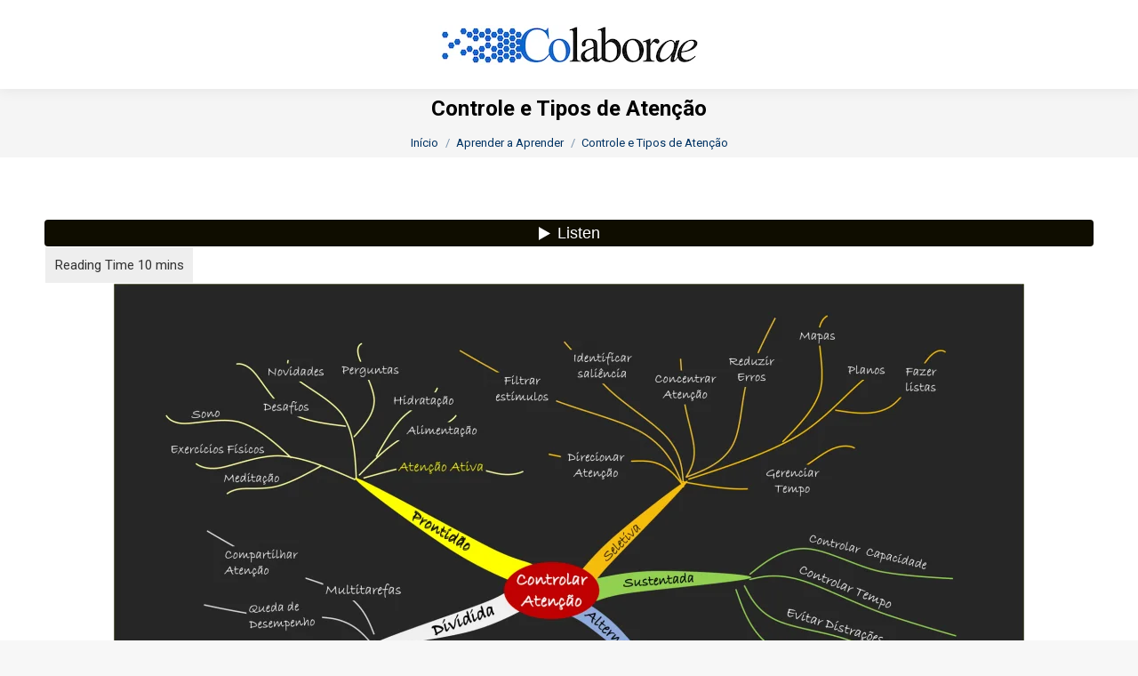

--- FILE ---
content_type: text/html; charset=UTF-8
request_url: https://colaborae.com.br/blog/2024/01/24/tipos-de-atencao/
body_size: 95521
content:
<!DOCTYPE html>
<!--[if !(IE 6) | !(IE 7) | !(IE 8)  ]><!-->
<html lang="pt-BR" class="no-js">
<!--<![endif]-->
<head>
	<meta charset="UTF-8" />
		<meta name="viewport" content="width=device-width, initial-scale=1, maximum-scale=1, user-scalable=0">
		<meta name="theme-color" content="#0143a0"/>	<link rel="profile" href="https://gmpg.org/xfn/11" />
	        
		<style id="jetpack-boost-critical-css">/* Critical CSS Key: singular_post */
@media all{#jp-relatedposts{display:none;padding-top:1em;margin:1em 0;position:relative;clear:both}.jp-relatedposts::after{content:"";display:block;clear:both}#jp-relatedposts h3.jp-relatedposts-headline{margin:0 0 1em 0;display:inline-block;float:left;font-size:9pt;font-weight:700;font-family:inherit}#jp-relatedposts h3.jp-relatedposts-headline em::before{content:"";display:block;width:100%;min-width:30px;border-top:1px solid rgba(0,0,0,.2);margin-bottom:1em}#jp-relatedposts h3.jp-relatedposts-headline em{font-style:normal;font-weight:700}}@media all{.wp-block-audio{box-sizing:border-box}.wp-block-audio audio{min-width:300px;width:100%}.wp-block-group{box-sizing:border-box}.wp-block-image>figure>a{display:inline-block}.wp-block-image img{box-sizing:border-box;height:auto;max-width:100%;vertical-align:bottom}.wp-block-image .aligncenter{display:table}.wp-block-image .aligncenter{margin-left:auto;margin-right:auto}.wp-block-image figure{margin:0}.wp-lightbox-container{display:flex;flex-direction:column;position:relative}.wp-lightbox-container button{align-items:center;-webkit-backdrop-filter:blur(16px) saturate(180%);backdrop-filter:blur(16px) saturate(180%);background-color:#5a5a5a40;border:none;border-radius:4px;display:flex;height:20px;justify-content:center;opacity:0;padding:0;position:absolute;right:16px;text-align:center;top:16px;width:20px;z-index:100}.wp-lightbox-container button:not(:hover):not(:active):not(.has-background){background-color:#5a5a5a40;border:none}.wp-lightbox-overlay{box-sizing:border-box;height:100vh;left:0;overflow:hidden;position:fixed;top:0;visibility:hidden;width:100%;z-index:100000}.wp-lightbox-overlay .close-button{align-items:center;display:flex;justify-content:center;min-height:40px;min-width:40px;padding:0;position:absolute;right:calc(env(safe-area-inset-right) + 16px);top:calc(env(safe-area-inset-top) + 16px);z-index:5000000}.wp-lightbox-overlay .close-button:not(:hover):not(:active):not(.has-background){background:0 0;border:none}.wp-lightbox-overlay .lightbox-image-container{height:var(--wp--lightbox-container-height);left:50%;overflow:hidden;position:absolute;top:50%;transform:translate(-50%,-50%);transform-origin:top left;width:var(--wp--lightbox-container-width);z-index:9999999999}.wp-lightbox-overlay button{background:0 0;border:none}.wp-lightbox-overlay .scrim{background-color:#fff;height:100%;opacity:.9;position:absolute;width:100%;z-index:2000000}ol,ul{box-sizing:border-box}:root :where(.wp-block-list.has-background){padding:1.25em 2.375em}.wp-block-quote{box-sizing:border-box}.wp-block-quote{overflow-wrap:break-word}.wp-block-separator{border:none;border-top:2px solid}.wp-block-spacer{clear:both}.entry-content{counter-reset:footnotes}.aligncenter{clear:both}.screen-reader-text{border:0;clip-path:inset(50%);height:1px;margin:-1px;overflow:hidden;padding:0;position:absolute;width:1px;word-wrap:normal!important}html :where(img[class*=wp-image-]){height:auto;max-width:100%}:where(figure){margin:0 0 1em}}@media all{.bsf-rt-display-label:after{content:attr(prefix)}.bsf-rt-display-time:after{content:attr(reading_time)}.bsf-rt-display-postfix:after{content:attr(postfix)}.bsf-rt-display-label:after{content:attr(prefix)}.bsf-rt-display-time:after{content:attr(reading_time)}.bsf-rt-display-postfix:after{content:attr(postfix)}.bsf-rt-display-label:after{content:attr(prefix)}.bsf-rt-display-time:after{content:attr(reading_time)}.bsf-rt-display-postfix:after{content:attr(postfix)}.bsf-rt-display-label:after{content:attr(prefix)}.bsf-rt-display-time:after{content:attr(reading_time)}.bsf-rt-display-postfix:after{content:attr(postfix)}.bsf-rt-display-label:after{content:attr(prefix)}.bsf-rt-display-time:after{content:attr(reading_time)}.bsf-rt-display-postfix:after{content:attr(postfix)}.bsf-rt-display-label:after{content:attr(prefix)}.bsf-rt-display-time:after{content:attr(reading_time)}.bsf-rt-display-postfix:after{content:attr(postfix)}.bsf-rt-display-label:after{content:attr(prefix)}.bsf-rt-display-time:after{content:attr(reading_time)}.bsf-rt-display-postfix:after{content:attr(postfix)}.bsf-rt-display-label:after{content:attr(prefix)}.bsf-rt-display-time:after{content:attr(reading_time)}.bsf-rt-display-postfix:after{content:attr(postfix)}.bsf-rt-display-label:after{content:attr(prefix)}.bsf-rt-display-time:after{content:attr(reading_time)}.bsf-rt-display-postfix:after{content:attr(postfix)}.bsf-rt-display-label:after{content:attr(prefix)}.bsf-rt-display-time:after{content:attr(reading_time)}.bsf-rt-display-postfix:after{content:attr(postfix)}.bsf-rt-display-label:after{content:attr(prefix)}.bsf-rt-display-time:after{content:attr(reading_time)}.bsf-rt-display-postfix:after{content:attr(postfix)}.bsf-rt-display-label:after{content:attr(prefix)}.bsf-rt-display-time:after{content:attr(reading_time)}.bsf-rt-display-postfix:after{content:attr(postfix)}}@media all{article,aside,figure,header,nav,section{display:block}audio{display:inline-block}*{padding:0;margin:0}html{font-size:100%;-webkit-text-size-adjust:100%;-ms-text-size-adjust:100%}strong{font-weight:700}ol,ul{list-style:none}img{border:0;-ms-interpolation-mode:bicubic}svg:not(:root){overflow:hidden}figure,form{margin:0}button,input,textarea{font-size:100%;margin:0;vertical-align:baseline}button,input{line-height:normal}button,input[type=submit]{-webkit-appearance:button}textarea{overflow:auto;vertical-align:top}.pswp{display:none;position:absolute;width:100%;height:100%;left:0;top:0;-ms-touch-action:none;touch-action:none;z-index:9500;-webkit-text-size-adjust:100%;-webkit-backface-visibility:hidden;outline:0}.pswp::after,.pswp::before{content:" ";display:table}.pswp *{-webkit-box-sizing:border-box;box-sizing:border-box}.pswp__bg{position:absolute;left:0;top:0;width:100%;height:100%;background:#000;opacity:0;-webkit-transform:translateZ(0);transform:translateZ(0);-webkit-backface-visibility:hidden;will-change:opacity}.pswp__scroll-wrap{position:absolute;left:0;top:0;width:100%;height:100%;overflow:hidden}.pswp__container{-ms-touch-action:none;touch-action:none;position:absolute;left:0;right:0;top:0;bottom:0;-webkit-backface-visibility:hidden}.pswp__container{-webkit-touch-callout:none}.pswp__item{position:absolute;left:0;right:0;top:0;bottom:0;overflow:hidden}.pswp__caption .pswp__caption__center{text-align:center}.pswp button.pswp__button{height:1.5em;width:1.5em;margin-top:-.75em;background:0 0!important;font-family:icomoon-the7-font;font-size:16px;line-height:1;text-rendering:auto;-webkit-font-smoothing:antialiased;color:#fff;opacity:.5}.pswp .pswp__top-bar button.pswp__button{top:50%}.pswp button.pswp__button--close{font-size:21px}.pswp__button--close:before{content:""}.pswp__button--share:before{content:""}.pswp .pswp__button--arrow--left:before,.pswp .pswp__button--arrow--right:before{position:static;display:flex;justify-content:center;align-items:center;width:1.5em;height:1.5em}.pswp .pswp__button--arrow--left:before{content:""!important;background:0 0!important}.pswp .pswp__button--arrow--right:before{content:""!important;background:0 0!important}.pswp .pswp__share-tooltip{border-radius:0}.pswp__share-tooltip:before{content:"";display:block;width:0;height:0;position:absolute;top:-12px;right:15px;border:6px solid transparent;border-bottom-color:#fff}.pswp__button{position:relative;background:0 0;overflow:visible;-webkit-appearance:none;display:block;border:0;padding:0;margin:0;float:right;opacity:.75;-webkit-box-shadow:none;box-shadow:none}.pswp__button,.pswp__button--arrow--left:before,.pswp__button--arrow--right:before{width:44px;height:44px}.pswp__button--fs{display:none}.pswp__button--zoom{display:none}.pswp__button--arrow--left,.pswp__button--arrow--right{background:0 0;top:50%;margin-top:-50px;width:70px;height:100px;position:absolute}.pswp__button--arrow--left{left:0}.pswp__button--arrow--right{right:0}.pswp__button--arrow--left:before,.pswp__button--arrow--right:before{content:"";top:35px;background-color:rgba(0,0,0,.3);height:30px;width:32px;position:absolute}.pswp__button--arrow--left:before{left:6px}.pswp__button--arrow--right:before{left:0;right:6px}.pswp__share-modal{display:block;background:rgba(0,0,0,.5);width:100%;height:100%;top:0;left:0;padding:10px;position:absolute;z-index:1600;opacity:0;-webkit-backface-visibility:hidden;will-change:opacity}.pswp__share-modal--hidden{display:none}.pswp__share-tooltip{min-width:150px;z-index:1620;position:absolute;background:#fff;top:56px;border-radius:2px;display:block;width:auto;right:44px;-webkit-box-shadow:0 2px 5px rgba(0,0,0,.25);box-shadow:0 2px 5px rgba(0,0,0,.25);-webkit-transform:translateY(6px);-ms-transform:translateY(6px);transform:translateY(6px);-webkit-backface-visibility:hidden;will-change:transform}.pswp__counter{position:absolute;left:0;top:0;height:44px;font-size:13px;line-height:44px;color:#fff;opacity:.75;padding:0 10px}.pswp__caption{position:absolute;left:0;bottom:0;width:100%;min-height:44px}.pswp__caption__center{text-align:left;max-width:420px;margin:0 auto;font-size:13px;padding:10px;line-height:20px;color:#ccc}.pswp__preloader{width:44px;height:44px;position:absolute;top:0;left:50%;margin-left:-22px;opacity:0;will-change:opacity;direction:ltr}.pswp__preloader__icn{width:20px;height:20px;margin:12px}@media screen and (max-width:1024px){.pswp__preloader{position:relative;left:auto;top:auto;margin:0;float:right}}.pswp__ui{-webkit-font-smoothing:auto;visibility:visible;opacity:1;z-index:1550}.pswp__top-bar{position:absolute;left:0;top:0;height:44px;width:100%}.pswp__caption,.pswp__top-bar{-webkit-backface-visibility:hidden;will-change:opacity}.pswp__caption,.pswp__top-bar{background-color:rgba(0,0,0,.5)}.pswp__ui--hidden .pswp__button--arrow--left,.pswp__ui--hidden .pswp__button--arrow--right,.pswp__ui--hidden .pswp__caption,.pswp__ui--hidden .pswp__top-bar{opacity:.001}.page-inner{-ms-grid-column:1;-ms-grid-row:2;grid-area:page-inner}#main-slideshow,.photo-scroller{-ms-grid-column:1;-ms-grid-row:2;grid-area:slider}.masthead{-ms-grid-column:1;-ms-grid-row:1;grid-area:header}.side-header-v-stroke.masthead,.side-header.masthead{-ms-grid-column:1;grid-area:header-side}.checkout-page-title{grid-area:checkout;-ms-grid-column:1;-ms-grid-row:4}.page-title{-ms-grid-column:1;-ms-grid-row:3;grid-area:title}.fancy-header{-ms-grid-column:1;-ms-grid-row:3;grid-area:fancyheader}.elementor-location-header{grid-area:elementor-header}#main{-ms-grid-column:1;-ms-grid-row:5;grid-area:main}.footer{-ms-grid-column:1;-ms-grid-row:6;grid-area:footer}.responsive-off .sidebar{grid-area:sidebar;-ms-grid-row:1}.responsive-off .content{grid-area:content;-ms-grid-row:1}.content,.sidebar,.wf-wrap{box-sizing:border-box}.wf-wrap{max-width:100%;padding:0 44px;margin:0 auto}.page-title .hgroup{overflow:hidden}.breadcrumbs li:first-child:before{content:""}.breadcrumbs li:before{position:absolute;left:0;top:0;width:15px;height:13px;content:"/";opacity:.5;text-align:left;z-index:3}.breadcrumbs li:before{opacity:1}.page-title{display:-ms-flexbox;display:-ms-flex;display:flex}.page-title-head{max-width:100%}.page-title .wf-wrap{position:relative}.page-title .wf-wrap:after{position:absolute;width:100%;bottom:0;content:""}.page-title.solid-bg .wf-wrap:after{display:none}.page-title>.wf-wrap{display:-ms-flexbox;display:-ms-flex;display:flex;-ms-align-items:center;-ms-flex-align:center;align-items:center;box-sizing:border-box}.title-center>.wf-wrap{-ms-flex-pack:center;-ms-justify-content:center;justify-content:center;-ms-align-items:center;-ms-flex-align:center;align-items:center;-ms-flex-flow:column wrap;flex-flow:column wrap}.title-center h1{text-align:center}.page-title h1{margin:0}.breadcrumbs{list-style:none}.page-title.title-center .breadcrumbs{text-align:center}.breadcrumbs li{position:relative;display:inline-block;padding-left:12px;margin-left:8px}.breadcrumbs li:first-child{padding-left:0;margin-left:0;background:0 0!important}.breadcrumbs li a{color:inherit}.breadcrumbs a{text-decoration:none}.post{position:relative}.post:after,.post:before{content:"";display:table;clear:both}.single .content>.post{margin-bottom:50px}.post .entry-author img{max-width:none}.single .entry-content{margin-bottom:50px}.share-buttons .soc-font-icon{display:none}:not(.show-on-hover).single-share-box .share-buttons a .social-text{display:none}.post-navigation .nav-next{position:relative;display:-ms-flexbox;display:-ms-flex;display:flex;-ms-flex-flow:column wrap;flex-flow:column wrap;-ms-flex-pack:center;-ms-justify-content:center;justify-content:center;text-decoration:none}.nav-previous i{position:absolute;left:0;top:50%;transform:translateY(-50%);font-size:32px}.post-navigation .nav-next{padding-right:35px;margin-left:30px;width:45%;text-align:right}.post-navigation .nav-next i{position:absolute;right:0;top:50%;transform:translateY(-50%);font-size:32px}.comment-reply-title #cancel-comment-reply-link{display:inline-block;float:none;padding-left:15px;text-align:center}#respond #submit{display:none}#commentform textarea{width:100%;margin:0 0 10px}.sidebar{position:relative;z-index:9}.sidebar .sidebar-content{box-sizing:border-box}.sidebar-right .sidebar.bg-under-widget{border:none}.sidebar-right .sidebar.bg-under-widget{padding-left:0}.sidebar-right .wf-wrap:after,.sidebar-right .wf-wrap:before{content:"";display:table}.sidebar-divider-off #sidebar{border:none}.sidebar .widget,.sidebar-content .widget{padding:0}.bg-under-widget .sidebar-content .widget,.sidebar.bg-under-widget .widget{margin-bottom:0;padding:25px}.sidebar .widget-divider-off .widget,.sidebar-content.widget-divider-off .widget{border-top:none}.bg-under-widget .sidebar-content .widget:first-child,.sidebar.bg-under-widget .widget:first-child{margin-top:0}.sidebar .widget:first-child,.sidebar-content .widget:first-child{border-top:none}.widget:after,.widget:before{content:"";display:table;clear:both}.widget-title{margin-bottom:15px;clear:both}.cat-item{margin:5px 0 0;padding:5px 0 0}.cat-item:first-child{margin-top:0;padding-top:0;border-top:none!important}.cat-item a{text-decoration:none}.widget .searchform{position:relative}.widget_search form{margin:5px 0 0}.widget_search input[type=text]{width:100%;margin:0!important}.widget .searchform input{padding-right:30px}.widget .searchform .submit,.widget .searchsubmit{position:absolute;top:0;display:-ms-flexbox;display:-ms-flex;display:flex;-ms-align-items:center;-ms-flex-align:center;align-items:center;-ms-flex-pack:center;-ms-justify-content:center;justify-content:center;right:11px;width:20px;height:100%;padding:0;text-decoration:none}.widget .searchform .submit:before,.widget .searchsubmit:before{content:"󬁑";font-family:icomoon-the7-font!important;font-style:normal;font-weight:400;font-variant:normal;text-transform:none;line-height:inherit;font-size:16px}.widget_categories li,.widget_recent_entries li{margin:5px 0 0;padding:0}.widget_categories li:first-child,.widget_recent_entries li:first-child{margin-top:0;padding-top:0;border-top:none!important}.widget_categories a,.widget_recent_entries a{display:inline-block;text-decoration:none}body{overflow-x:hidden}h1,h3{margin-bottom:10px;clear:both}h3 a{text-decoration:none}p{margin-bottom:10px}a{text-decoration:underline}.content ol,.content ul{margin:0 0 10px 20px}.content ul{list-style:disc}.content ol{list-style-type:decimal}.post img,img[class*=wp-image-]{max-width:100%;height:auto}blockquote{padding:20px 25px;margin:0 0 10px;box-sizing:border-box}.aligncenter{display:block;margin:0 auto 10px}.assistive-text{position:absolute!important;clip:rect(1px,1px,1px,1px)}#page{position:relative;overflow:hidden}.main-gradient{display:none}#main{padding:50px 0}.screen-reader-text{clip:rect(1px,1px,1px,1px);height:1px;overflow:hidden;position:absolute!important;width:1px}#page .skip-link{background-color:#f1f1f1;box-shadow:0 0 1px 1px rgba(0,0,0,.2);color:#21759b;display:block;font-size:14px;font-weight:700;left:-9999em;outline:0;padding:15px 23px 14px;text-decoration:none;text-transform:none;top:-9999em}.widget_search input[type=text].searchform-s,textarea:not(.elementor-field){margin-bottom:10px;border-style:solid;box-sizing:border-box}input[type=text],textarea{-webkit-appearance:none;-moz-appearance:none;-ms-appearance:none;appearance:none;outline:0}#cancel-comment-reply-link{position:relative;float:right;padding:0 15px 0 0}#cancel-comment-reply-link:before{display:block;position:absolute;top:50%;right:0;margin-top:-5px;width:10px;font-family:icomoon-the7-font;speak:none;font-style:normal;font-weight:400;font-variant:normal;text-transform:none;font-size:10px;line-height:1;content:""}input[type=submit]{position:relative;display:inline-block;text-decoration:none;white-space:nowrap}.dt-text-title{grid-area:header;max-width:100%}.dt-text-desc{grid-area:desc;max-width:100%}.icon-with-text-shortcode .text-icon{grid-area:icon;text-decoration:none}.icon-with-text-shortcode .default-btn-shortcode{justify-self:start;grid-area:button}.masthead{position:relative;z-index:102;box-sizing:border-box}.masthead:not(.side-header){display:-ms-flexbox;-ms-flex-direction:column}.top-bar{position:relative;display:-ms-flexbox;display:-ms-flex;display:flex;margin-top:0;box-sizing:border-box}.top-bar-bg,.top-bar:after{position:absolute;bottom:0;left:0;width:100%;height:100%;content:"";box-sizing:content-box}.top-bar:after{height:1px}.top-bar-bg{padding:0 1000px;margin-left:-1000px}.top-bar>.mini-widgets{display:-ms-flexbox;display:-ms-flex;display:flex;-ms-align-items:center;-ms-flex-align:center;align-items:center;-ms-flex:1 1 auto;flex:1 1 auto;-ms-justify-content:flex-start;justify-content:flex-start;-ms-flex-pack:start;-ms-flex-flow:row wrap;flex-flow:row wrap}.top-bar .mini-widgets.right-widgets,.top-bar .mini-widgets:last-child{-ms-justify-content:flex-end;justify-content:flex-end;-ms-flex-pack:end}.top-bar *{font-size:inherit;line-height:inherit}.top-bar.top-bar-empty{position:absolute;visibility:hidden;opacity:0}.branding{line-height:0;font-size:0}.branding>a{display:block}.branding a img,.branding img{max-width:100%;height:auto}.branding .mobile-logo{display:none}.searchform{position:relative;z-index:3;max-width:100%}.searchform .field{max-width:100%;border-style:solid;box-sizing:border-box}.dt-close-mobile-menu-icon{position:relative}.dt-close-mobile-menu-icon:after,.dt-close-mobile-menu-icon:before{position:absolute;top:0;left:0;width:100%;height:100%;content:"";border-radius:inherit;box-sizing:border-box}.dt-close-mobile-menu-icon:after{opacity:0}.dt-close-mobile-menu-icon:before{opacity:1}.menu-text,.subtitle-text{display:block}.mobile-main-nav>li{display:-ms-flexbox;display:-ms-flex;display:flex;-ms-flex-flow:row wrap;flex-flow:row wrap}.dt-mobile-header{position:fixed;top:0;height:100%;min-height:100%;width:500px;max-width:100%;z-index:9602;box-sizing:border-box;background-color:grey;transform:translate3d(-100%,0,0);overflow:hidden}.right-mobile-menu .dt-mobile-header{right:0;transform:translate3d(100%,0,0)}html:not(.touchevents) .dt-mobile-header::-webkit-scrollbar{width:13px}.mobile-mini-widgets-in-menu{display:none}.mobile-mini-widgets-in-menu{padding:30px 0}.mobile-main-nav{display:-ms-flexbox;display:-ms-flex;display:flex;-ms-flex-flow:column nowrap;flex-flow:column nowrap;-ms-flex:10 1 auto;flex:10 1 auto}.mobile-main-nav>li{position:relative;display:-ms-flexbox;display:-ms-flex;display:flex}.mobile-menu-show-divider .mobile-main-nav>li:before{content:"";position:absolute;top:-.5px;height:0;width:100%;max-width:100%;left:0}.mobile-menu-show-divider .mobile-main-nav>li:first-child:before{display:none}.mobile-main-nav>li>a{text-decoration:none;position:relative;display:-ms-flexbox;display:-ms-flex;display:flex;-ms-align-items:center;-ms-flex-align:center;align-items:center;padding:10px 30px 10px 0;-ms-flex-positive:1;-ms-flex-grow:1;flex-grow:1}.mobile-main-nav li>a .subtitle-text{font-size:10px;line-height:12px;font-family:Arial,sans-serif}.dt-close-mobile-menu-icon{display:-ms-inline-flexbox;display:-ms-inline-flex;display:inline-flex;-ms-align-items:center;-ms-flex-align:center;align-items:center;-ms-flex-pack:center;-ms-justify-content:center;justify-content:center;position:absolute;top:0;z-index:9999;opacity:0;min-width:12px;min-height:12px}.dt-close-mobile-menu-icon .close-line-wrap{position:relative;width:22px;height:100%}.fade-medium-mobile-menu-close-icon .dt-close-mobile-menu-icon .close-line-wrap{width:20px;height:20px}.dt-close-mobile-menu-icon span{position:relative;display:block;margin:0;z-index:2}.dt-close-mobile-menu-icon .close-line{display:inline-block;transform-origin:50% 50%;width:22px;height:2px;position:absolute;left:0;content:""}.fade-medium-mobile-menu-close-icon .dt-close-mobile-menu-icon .close-line{width:20px;top:50%;margin-top:-1px}.dt-close-mobile-menu-icon .close-line:nth-child(2){display:none}.dt-close-mobile-menu-icon .close-line:after,.dt-close-mobile-menu-icon .close-line:before{position:absolute;top:0;left:0;width:100%;height:100%;content:"";border-radius:inherit;box-sizing:border-box}.dt-close-mobile-menu-icon .close-line:after{opacity:0}.dt-close-mobile-menu-icon .close-line:before{opacity:1}.dt-close-mobile-menu-icon .close-line:first-child{transform:rotate3d(0,0,1,45deg)}.dt-close-mobile-menu-icon .close-line:last-child{transform:rotate3d(0,0,1,-45deg)}.scroll-top{position:fixed;display:-ms-flexbox;display:-ms-flex;display:flex;-ms-align-items:center;-ms-flex-align:center;align-items:center;-ms-flex-pack:center;-ms-justify-content:center;justify-content:center;right:10px;bottom:10px;width:40px;height:40px;opacity:0;z-index:-1;text-decoration:none;background-color:#000;background-color:rgba(0,0,0,.2)}.scroll-top:before{content:"󰊐";font-family:icomoon-the7-font;speak:none;font-style:normal;font-weight:400;font-variant:normal;text-transform:none;font-size:20px;line-height:1;color:#fff}.round-images img{border-radius:50%}}@media all{@font-face{font-family:icomoon-the7-font;font-weight:400;font-style:normal}[class*=icomoon-the7-],[class^=icomoon-the7-],[class^=soc-font-]{font-family:icomoon-the7-font!important;speak:none;font-style:normal;font-weight:400;font-variant:normal;text-transform:none;line-height:1;-webkit-font-smoothing:antialiased;-moz-osx-font-smoothing:grayscale}.icomoon-the7-font-the7-arrow-29-2:before{content:""}.icomoon-the7-font-the7-arrow-29-3:before{content:""}.facebook .soc-font-icon:before{content:""}.linkedin .soc-font-icon:before{content:""}.pinterest .soc-font-icon:before{content:""}.twitter .soc-font-icon:before{content:""}.whatsapp .soc-font-icon:before{content:""}}@media all{:root{--the7-accent-color:#0143a0;--the7-base-color:#000000;--the7-base-font-family:"Roboto",Helvetica,Arial,Verdana,sans-serif;--the7-base-font-size:15px;--the7-base-line-height:1.5em;--the7-beautiful-spinner-color:rgba(59,140,237,0.5);--the7-btn-color:#ffffff;--the7-btn-m-border-radius:4px;--the7-btn-m-font-family:"Roboto",Helvetica,Arial,Verdana,sans-serif;--the7-btn-m-font-size:14px;--the7-btn-m-font-weight:700;--the7-btn-m-letter-spacing:0px;--the7-btn-m-line-height:16px;--the7-btn-m-padding:12px 18px 12px 18px;--the7-btn-m-text-transform:none;--the7-content-boxes-bg:#f5f5f5;--the7-divider-color:rgba(0,0,0,0.08);--the7-h1-font-family:"Roboto",Helvetica,Arial,Verdana,sans-serif;--the7-h1-font-size:52px;--the7-h1-font-weight:700;--the7-h1-line-height:62px;--the7-h1-text-transform:none;--the7-h2-font-family:"Roboto",Helvetica,Arial,Verdana,sans-serif;--the7-h2-font-size:34px;--the7-h2-font-weight:700;--the7-h2-line-height:44px;--the7-h2-text-transform:none;--the7-h3-font-family:"Roboto",Helvetica,Arial,Verdana,sans-serif;--the7-h3-font-size:24px;--the7-h3-font-weight:700;--the7-h3-line-height:34px;--the7-h3-text-transform:none;--the7-links-color:#3b8ced;--the7-secondary-text-color:#003363;--the7-text-big-font-size:16px;--the7-text-big-line-height:1.6em;--the7-text-small-font-size:13px;--the7-text-small-line-height:1.4em;--the7-title-color:#000000;--the7-widget-content-font-family:"Roboto",Helvetica,Arial,Verdana,sans-serif;--the7-widget-content-font-size:14px;--the7-widget-content-line-height:25px;--the7-widget-content-text-transform:none;--the7-widget-gap:20px;--the7-widget-title-font-family:"Roboto",Helvetica,Arial,Verdana,sans-serif;--the7-widget-title-font-size:16px;--the7-widget-title-font-weight:700;--the7-widget-title-line-height:26px;--the7-widget-title-text-transform:none}@media screen and (max-width:1100px){:root{--the7-h1-font-size:34px}}@media screen and (max-width:778px){:root{--the7-h1-font-size:34px}}}@media all{.masthead:not(.side-header){max-width:100%}.masthead:not(.side-header):not(.side-header-v-stroke):not(.side-header-menu-icon){box-sizing:border-box}@media all and (-ms-high-contrast:none),(-ms-high-contrast:active){.masthead:not(.side-header):not(.mixed-header){display:-ms-flexbox;-ms-flex-direction:column;-ms-align-content:space-between;align-content:space-between;-ms-flex-pack:center;-ms-justify-content:center;justify-content:center}.masthead:not(.side-header):not(.mixed-header) .header-bar,.masthead:not(.side-header):not(.mixed-header) .top-bar{width:100%}.masthead .header-bar{box-sizing:border-box}}.masthead:not(.side-header) .header-bar{position:relative;display:-ms-flexbox;display:-ms-flex;display:flex;-ms-align-items:stretch;-ms-flex-align:stretch;align-items:stretch;-ms-align-content:stretch;align-content:stretch;-ms-flex-line-pack:stretch;-ms-flex-pack:space-between;-ms-justify-content:space-between;justify-content:space-between;-ms-flex-pack:justify}.masthead:not(.side-header) .main-nav{display:-ms-flexbox;display:-ms-flex;display:flex;-ms-flex-flow:row wrap;flex-flow:row wrap;-ms-align-items:center;-ms-flex-align:center;align-items:center}.masthead.split-header .header-bar{-ms-flex-flow:row wrap;flex-flow:row wrap;-ms-align-items:center;-ms-flex-align:center;align-items:center}.split-header .branding{display:-ms-flexbox;display:-ms-flex;display:flex;-ms-align-items:center;-ms-flex-align:center;align-items:center;-ms-flex-order:2;order:2}.split-header .navigation{-ms-flex:1 1 0%;flex:1 1 0%;-ms-flex-positive:1;-ms-flex-negative:1;-ms-flex-preferred-size:0%;display:-ms-flexbox;display:-ms-flex;display:flex;-ms-flex-flow:row nowrap;flex-flow:row nowrap}.split-header .navigation:first-of-type{-ms-flex-order:1;order:1}.split-header .navigation:last-of-type{-ms-flex-order:3;order:3;-ms-flex-pack:flex-end;-ms-justify-content:flex-end;justify-content:flex-end;-ms-flex-pack:end}.split-header .navigation .main-nav{-ms-flex-positive:1;-ms-flex-grow:1;flex-grow:1}.split-header .navigation:first-of-type .main-nav{-ms-flex-order:2;order:2}.split-header .navigation:last-of-type .main-nav{-ms-flex-pack:flex-end;-ms-justify-content:flex-end;justify-content:flex-end;-ms-flex-pack:end}.split-header .mini-widgets{display:-ms-flexbox;display:-ms-flex;display:flex;-ms-align-items:center;-ms-flex-align:center;align-items:center;-ms-flex-flow:row wrap;flex-flow:row wrap}.split-header.justify .navigation .main-nav{-ms-flex-positive:10;-ms-flex-grow:10;flex-grow:10;-ms-flex-pack:space-between;-ms-justify-content:space-between;justify-content:space-between;-ms-flex-pack:justify}#the7-body{--the7-h1-color:var(--the7-title-color);--the7-h2-color:var(--the7-title-color);--the7-h3-color:var(--the7-title-color);--the7-btn-m-font:var(--the7-btn-m-font-style,normal) normal var(--the7-btn-m-font-weight,normal) var(--the7-btn-m-font-size)/var(--the7-btn-m-line-height) var(--the7-btn-m-font-family);--the7-base-font:var(--the7-base-font-style,normal) normal var(--the7-base-font-weight,normal) var(--the7-base-font-size)/var(--the7-base-line-height) var(--the7-base-font-family);--the7-base-font-big:var(--the7-base-font-style,normal) normal var(--the7-base-font-weight,normal) var(--the7-text-big-font-size)/var(--the7-text-big-line-height) var(--the7-base-font-family);--the7-widget-title-font:var(--the7-widget-title-font-style,normal) normal var(--the7-widget-title-font-weight,normal) var(--the7-widget-title-font-size)/var(--the7-widget-title-line-height) var(--the7-widget-title-font-family);--the7-widget-content-font:var(--the7-widget-content-font-style,normal) normal var(--the7-widget-content-font-weight,normal) var(--the7-widget-content-font-size)/var(--the7-widget-content-line-height) var(--the7-widget-content-font-family);--the7-h1-font:var(--the7-h1-font-style,normal) normal var(--the7-h1-font-weight,normal) var(--the7-h1-font-size)/var(--the7-h1-line-height) var(--the7-h1-font-family);--the7-h2-font:var(--the7-h2-font-style,normal) normal var(--the7-h2-font-weight,normal) var(--the7-h2-font-size)/var(--the7-h2-line-height) var(--the7-h2-font-family);--the7-h3-font:var(--the7-h3-font-style,normal) normal var(--the7-h3-font-weight,normal) var(--the7-h3-font-size)/var(--the7-h3-line-height) var(--the7-h3-font-family);--the7-btn-shadow:0px 0px 10px 0px rgba(0,0,0,0)}body,html{font:var(--the7-base-font-big);letter-spacing:var(--the7-base-letter-spacing);text-transform:var(--the7-base-text-transform);text-decoration:var(--the7-base-text-decoration);word-spacing:normal;color:var(--the7-base-color)}#main .wf-wrap,.page-title .wf-wrap{padding:0 50px 0 50px}.masthead:not(.side-header):not(.side-header-menu-icon) .header-bar{max-width:calc(1300px - 30px - 30px);margin:0 auto}.page-title .wf-wrap:after{width:calc(1300px - 50px - 50px);max-width:calc(100% - 50px - 50px)}.sidebar-divider-off.sidebar-right .sidebar,.sidebar-right .sidebar,.sidebar-right .sidebar.bg-under-widget{margin-right:0;margin-left:0}.text-small{font-size:var(--the7-text-small-font-size);line-height:var(--the7-text-small-line-height)}h1,h1.entry-title,h3,h3 a{color:var(--the7-title-color)}h1{color:var(--the7-h1-color);font:var(--the7-h1-font);text-transform:var(--the7-h1-text-transform);letter-spacing:var(--the7-h1-letter-spacing);text-decoration:var(--the7-h1-text-decoration)}h1.entry-title{color:var(--the7-h2-color);font:var(--the7-h2-font);text-transform:var(--the7-h2-text-transform);letter-spacing:var(--the7-h2-letter-spacing);text-decoration:var(--the7-h2-text-decoration)}h3{color:var(--the7-h3-color);font:var(--the7-h3-font);text-transform:var(--the7-h3-text-transform);letter-spacing:var(--the7-h3-letter-spacing);text-decoration:var(--the7-h3-text-decoration)}a{color:var(--the7-links-color)}#main>.wf-wrap{width:1300px}#main{padding:70px 0 70px 0}#main>.wf-wrap{padding:0 50px 0 50px}body{background:#f7f7f7 url(https://colaborae.com.br/wp-content/themes/dt-the7/images/backgrounds/patterns/full/crisp_paper_ruffles.jpg) repeat fixed center top;background-size:auto}#page{background:#fff none repeat center top;background-size:auto}#mobile-menu,.bg-under-widget .sidebar-content .widget,blockquote,textarea{border-radius:4px}.top-bar-bg{background:#2b4ead none repeat center center}.top-bar{min-height:36px;padding:3px 50px 3px 50px}.masthead:not(.side-header):not(.side-header-menu-icon) .top-bar{max-width:calc(1300px);margin:0 auto}.top-bar{color:#fff}.branding>a{padding:0}.searchform input::-moz-placeholder{color:#aaa!important;opacity:1}.searchform input[type=text]{color:#aaa}.dt-mobile-header{background-color:#fff;width:340px}.right-mobile-menu-close-icon .dt-close-mobile-menu-icon{right:0}.mobile-main-nav>li>a{padding:10.4px 25px 10.4px 0}.mobile-menu-show-divider .mobile-main-nav>li>a{padding:15.2px 25px 15.2px 0}.mobile-main-nav li>a .menu-text{font:700 16px/20px"Roboto",Helvetica,Arial,Verdana,sans-serif;color:#333;text-transform:uppercase}.mobile-main-nav li>a{color:#333}.mobile-main-nav li.act>a{color:#0143a0}.mobile-main-nav li.act>a .menu-text,.mobile-main-nav li.act>a .subtitle-text{color:#0143a0}.mobile-menu-show-divider .mobile-main-nav>li:before{border-bottom:1px solid rgba(51,51,51,.12)}.dt-close-mobile-menu-icon{padding:5px 5px 5px 5px;margin:15px 0 0 0;border-radius:0}.mobile-hamburger-close-bg-enable .dt-close-mobile-menu-icon:before{background-color:var(--the7-accent-color)}.mobile-hamburger-close-bg-hover-enable .dt-close-mobile-menu-icon:after{background-color:var(--the7-accent-color)}.dt-close-mobile-menu-icon span:after{background-color:var(--the7-accent-color);background:#fff!important}.dt-close-mobile-menu-icon span:before{background-color:var(--the7-accent-color);background:#fff!important}.masthead:not(.side-header):not(.side-header-v-stroke):not(.side-header-menu-icon) .header-bar{padding:0 30px 0 30px}.masthead:not(.mixed-header){background:#fff none repeat center center;background-size:auto}.masthead.shadow-decoration:not(.side-header-menu-icon):not(#phantom):not(.masthead-mobile-header){box-shadow:0 0 15px 1px rgba(0,0,0,.07)}.page-title .wf-wrap{min-height:0;padding-top:5px;padding-bottom:5px}.page-title .wf-wrap:after{border-bottom:5px dashed #8224e3}.page-title.solid-bg{background-color:rgba(0,0,0,.04)}.page-title>.wf-wrap{width:1300px}#page .page-title .entry-title,.page-title h1{font:normal 700 24px/34px"Roboto",Helvetica,Arial,Verdana,sans-serif;color:#000;text-transform:none}.page-title .breadcrumbs li:before{color:rgba(0,0,0,.35)}.page-title .breadcrumbs{padding:0;margin:10px 0 0 0}.page-title .breadcrumbs,.page-title .breadcrumbs a{color:#003363;font:normal 13px/23px"Roboto",Helvetica,Arial,Verdana,sans-serif;text-transform:none}.page-title .breadcrumbs li:before{color:rgba(0,51,99,.5)}.sidebar-right .sidebar{border-left:1px solid var(--the7-divider-color)}.bg-under-widget .sidebar-content .widget{background:#fff none repeat center center}.sidebar .widget,.sidebar-content .widget{border-top:1px solid var(--the7-divider-color);color:#000;padding-top:10px;padding-bottom:10px}.sidebar .widget,.sidebar-content .widget{font:var(--the7-widget-content-font);text-transform:var(--the7-widget-content-text-transform);letter-spacing:var(--the7-widget-content-letter-spacing);text-decoration:var(--the7-widget-content-text-decoration)}.bg-under-widget .sidebar-content .widget,.sidebar.bg-under-widget .widget{margin-top:20px}.widget-title{font:var(--the7-widget-title-font);text-transform:var(--the7-widget-title-text-transform);letter-spacing:var(--the7-widget-title-letter-spacing);text-decoration:var(--the7-widget-title-text-decoration);color:var(--the7-title-color)}.sidebar-content .widget-title{color:#000}.widget-title{margin-bottom:var(--the7-widget-gap)}.sidebar-content .widget:not(.widget_icl_lang_sel_widget) a:not(.elementor-button){color:#000}.widget_categories li a,.widget_recent_entries a{color:var(--the7-title-color)}.sidebar-content .widget_categories li a,.sidebar-content .widget_recent_entries a{color:#000}.widget_categories li{color:rgba(0,0,0,.5)}.sidebar-content .cat-item a{color:#000}#page .widget .searchform .submit{color:rgba(133,134,140,.5)}.post-navigation .nav-links i[class^=icomoon-the7]{color:rgba(0,0,0,.12)}input[type=submit]:not([name=update_cart]){box-shadow:var(--the7-btn-shadow)}input[type=submit]:not([name=update_cart]){color:var(--the7-btn-color);background:var(--the7-btn-bg,#0143a0)}.sidebar .widget input[type=submit]:not([name=update_cart]),.sidebar input[type=submit]:not([name=update_cart]),.sidebar-content .widget input[type=submit]:not([name=update_cart]){color:var(--the7-btn-color);color:#fff}blockquote:not(.shortcode-blockquote):not(.elementor-blockquote){background-color:var(--the7-content-boxes-bg)}blockquote:not(.elementor-blockquote),blockquote:not(.elementor-blockquote) *{color:var(--the7-title-color)}input::-webkit-input-placeholder{color:rgba(133,134,140,.5)}input:-moz-placeholder{color:rgba(133,134,140,.5)}textarea::-webkit-input-placeholder{color:rgba(133,134,140,.5)}textarea:-moz-placeholder{color:rgba(133,134,140,.5)}.comment-form label:not([for=wp-comment-cookies-consent]){color:#85868c}.widget_search input[type=text].searchform-s,input[type=text],textarea{color:#85868c;border-top-width:1px;border-right-width:1px;border-bottom-width:1px;border-left-width:1px;padding:5px 15px 5px 15px;border-color:rgba(51,51,51,.12);background-color:#fcfcfc;border-radius:4px}.content textarea{font-size:var(--the7-base-font-size);line-height:var(--the7-base-line-height)}.widget_search input[type=text].searchform-s,input[type=text]{height:38px}input[type=submit]:not([name=update_cart]):not(.woocommerce-widget-layered-nav-dropdown__submit){font:var(--the7-btn-m-font);text-transform:var(--the7-btn-m-text-transform);letter-spacing:var(--the7-btn-m-letter-spacing);border-radius:var(--the7-btn-m-border-radius);padding:var(--the7-btn-m-padding);min-height:38px;line-height:38px;padding-top:0;padding-bottom:0}.scroll-top{border-radius:4px}input[type=text],textarea{font:var(--the7-base-font);letter-spacing:var(--the7-base-letter-spacing);text-transform:var(--the7-base-text-transform);text-decoration:var(--the7-base-text-decoration)}#cancel-comment-reply-link{font-size:var(--the7-text-small-font-size);line-height:var(--the7-text-small-line-height);color:var(--the7-secondary-text-color)}.pswp .pswp__button--arrow--left:before,.pswp .pswp__button--arrow--right:before,.pswp button.pswp__button--arrow--left,.pswp button.pswp__button--arrow--right{font-size:62px;line-height:62px;min-height:62px}.masthead:not(.side-header):not(.mixed-header) .header-bar{min-height:100px}}@media all{@media screen and (min-width:1101px){#page{display:-ms-grid;display:grid;-ms-grid-rows:auto;grid-template-rows:auto;-ms-grid-columns:100%;grid-template-columns:100%;grid-template-areas:"header""slider""title""fancyheader""elementor-header""checkout""main""footer"}.dt-mobile-header{display:none}.masthead:not(.side-header):not(.side-header-v-stroke):not(.side-header-menu-icon) .header-bar{padding-right:30px;padding-left:30px}.phantom-slide .masthead{top:0!important}}@media screen and (max-width:0px){.masthead:not(.side-header):not(.side-header-v-stroke):not(.side-header-menu-icon) .header-bar{padding-right:0;padding-left:0}}@media screen and (max-width:778px){.top-bar{padding:3px 20px 3px 20px}}@media screen and (max-width:1100px){#page{display:-ms-grid;display:grid;-ms-grid-rows:auto;grid-template-rows:auto;-ms-grid-columns:100%;grid-template-columns:100%;grid-template-areas:"header""slider""title""fancyheader""elementor-header""checkout""main""footer"}.masthead{grid-area:header}.side-header-v-stroke.masthead,.side-header.masthead{grid-area:header;-ms-grid-column:1}.mobile-header-space{grid-area:header}.masthead .main-nav,.masthead:not(.side-header) .header-bar,.masthead:not(.side-header) .main-nav{display:none}.dt-mobile-header{display:block}body:not(.transparent) .masthead:not(.side-header){background-color:#fff}.show-device-logo .branding img{display:none}.show-device-logo .branding img.mobile-logo{display:block;max-width:100%;height:auto}.mobile-mini-widgets-in-menu{display:-ms-flexbox!important;display:-ms-flex!important;display:flex!important;-ms-flex-flow:row wrap;flex-flow:row wrap;-ms-align-items:center;-ms-flex-align:center;align-items:center}.sticky-mobile-header .masthead{height:auto;width:100%}.sticky-mobile-header:not(.floating-navigation-below-slider) .masthead{top:0}}@media screen and (max-width:778px){html:not(.no-cssgridlegacy.no-cssgrid) .masthead:not(.sticky-mobile-on){top:0!important}.sticky-mobile-header .masthead{height:auto;width:100%}.masthead .top-bar .right-widgets{display:none}.masthead .top-bar .left-widgets{-ms-flex-pack:center;-ms-justify-content:center;justify-content:center}.show-device-logo .branding img.mobile-logo,.show-mobile-logo .branding img,.show-mobile-logo.show-device-logo .branding img{display:none}.show-device-logo .branding img,.show-mobile-logo .branding img.mobile-logo,.show-mobile-logo.show-device-logo .branding img.mobile-logo{display:inline-block;max-width:100%;height:auto}}@media screen and (max-width:778px){.page-title.page-title-responsive-enabled .wf-wrap{-ms-flex-flow:column wrap;flex-flow:column wrap;-ms-align-items:center;-ms-flex-align:center;align-items:center;-ms-flex-pack:center;-ms-justify-content:center;justify-content:center;text-align:center;min-height:100px}#page .page-title-responsive-enabled.page-title .entry-title,.page-title-responsive-enabled.page-title h1{font:700 20px/30px"Roboto",Helvetica,Arial,Verdana,sans-serif}.page-title-responsive-enabled.page-title.breadcrumbs-mobile-off .breadcrumbs{display:none}}@media screen and (max-width:778px){#main{padding:70px 0 70px 0}#main>.wf-wrap{padding:0 20px 0 20px}.page-title .wf-wrap{padding-left:20px;padding-right:20px}.page-title .wf-wrap:after{width:calc(1300px - 20px - 20px);max-width:calc(100% - 20px - 20px)}}@media screen and (min-width:992px){#main>.wf-wrap{position:relative}.dt-sticky-sidebar{will-change:min-height}.dt-sticky-sidebar .sidebar-content{position:relative;transform:translate(0,0);transform:translate3d(0,0,0);will-change:position,transform;-webkit-backface-visibility:hidden}#main:not(.sidebar-none) .wf-container-main{display:-ms-grid;display:grid;grid-column-gap:50px}.sidebar-right .wf-container-main{grid-template-areas:"content sidebar"}.sidebar,.sidebar-space{grid-area:sidebar;-ms-grid-row:1}.sidebar-right .sidebar{-ms-grid-column:3}.content{grid-area:content;-ms-grid-row:1}.sidebar-right .content{-ms-grid-column:1}.sidebar-right .wf-container-main{-ms-grid-columns:calc(100% - 350px - 25px) 50px calc(350px - 25px);grid-template-columns:calc(100% - 350px - 25px) calc(350px - 25px)}}@media screen and (max-width:992px){.sidebar-right .sidebar{border:none}.sidebar-divider-off.sidebar-right .sidebar,.sidebar-right .sidebar,.sidebar-right .sidebar.bg-under-widget{width:100%;margin-right:0;margin-left:0;margin-top:60px}}@media screen and (max-width:500px){.post-navigation .nav-next{width:100%;padding:0;margin:0 0 25px 0;-ms-align-items:center;-ms-flex-align:center;align-items:center;text-align:center}.post-navigation .nav-next i,.post-navigation .nav-previous i{display:none}.post-navigation .disabled{display:none}}@media only screen and (min-device-width:768px) and (max-device-width:1024px){body:after{content:"tablet";display:none}}@media screen and (max-width:760px),screen and (max-height:300px){body:after{content:"phone";display:none}}}</style><meta name='robots' content='index, follow, max-image-preview:large, max-snippet:-1, max-video-preview:-1' />

	<!-- This site is optimized with the Yoast SEO plugin v26.7 - https://yoast.com/wordpress/plugins/seo/ -->
	<title>Controle e Tipos de Atenção &#8902; Colaborae</title>
	<meta name="description" content="A Colaborae desde 2003 desenvolve soluções de Educação Corporativa (EC), via web e presencial, para profissionais de planejamento, marketing, venda, implantação, operação e gestão de serviços." />
	<link rel="canonical" href="https://colaborae.com.br/blog/2024/01/24/tipos-de-atencao/" />
	<meta property="og:locale" content="pt_BR" />
	<meta property="og:type" content="article" />
	<meta property="og:title" content="Controle e Tipos de Atenção &#8902; Colaborae" />
	<meta property="og:description" content="A Colaborae desde 2003 desenvolve soluções de Educação Corporativa (EC), via web e presencial, para profissionais de planejamento, marketing, venda, implantação, operação e gestão de serviços." />
	<meta property="og:url" content="https://colaborae.com.br/blog/2024/01/24/tipos-de-atencao/" />
	<meta property="og:site_name" content="Colaborae" />
	<meta property="article:published_time" content="2024-01-24T13:17:27+00:00" />
	<meta property="article:modified_time" content="2024-01-24T14:54:56+00:00" />
	<meta property="og:image" content="https://colaborae.com.br/wp-content/uploads/2022/02/tipos_de_atencao_mapa_mental-1.png" />
	<meta property="og:image:width" content="2000" />
	<meta property="og:image:height" content="1118" />
	<meta property="og:image:type" content="image/png" />
	<meta name="author" content="João Paulo Iunes" />
	<meta name="twitter:card" content="summary_large_image" />
	<meta name="twitter:label1" content="Escrito por" />
	<meta name="twitter:data1" content="João Paulo Iunes" />
	<meta name="twitter:label2" content="Est. tempo de leitura" />
	<meta name="twitter:data2" content="13 minutos" />
	<script data-jetpack-boost="ignore" type="application/ld+json" class="yoast-schema-graph">{"@context":"https://schema.org","@graph":[{"@type":"Article","@id":"https://colaborae.com.br/blog/2024/01/24/tipos-de-atencao/#article","isPartOf":{"@id":"https://colaborae.com.br/blog/2024/01/24/tipos-de-atencao/"},"author":{"name":"João Paulo Iunes","@id":"https://colaborae.com.br/#/schema/person/8999874aff149499ff776d487986ecf0"},"headline":"Controle e Tipos de Atenção","datePublished":"2024-01-24T13:17:27+00:00","dateModified":"2024-01-24T14:54:56+00:00","mainEntityOfPage":{"@id":"https://colaborae.com.br/blog/2024/01/24/tipos-de-atencao/"},"wordCount":2852,"commentCount":0,"publisher":{"@id":"https://colaborae.com.br/#organization"},"image":{"@id":"https://colaborae.com.br/blog/2024/01/24/tipos-de-atencao/#primaryimage"},"thumbnailUrl":"https://colaborae.com.br/wp-content/uploads/2022/02/tipos_de_atencao_mapa_mental-1.png","articleSection":["Aprender a Aprender","Atenção","Cognição e Conhecimento","Força de Trabalho","Gestão","Inteligência Emocional","Mudança","Necessidades","Processos de Negócios"],"inLanguage":"pt-BR","potentialAction":[{"@type":"CommentAction","name":"Comment","target":["https://colaborae.com.br/blog/2024/01/24/tipos-de-atencao/#respond"]}]},{"@type":"WebPage","@id":"https://colaborae.com.br/blog/2024/01/24/tipos-de-atencao/","url":"https://colaborae.com.br/blog/2024/01/24/tipos-de-atencao/","name":"Controle e Tipos de Atenção &#8902; Colaborae","isPartOf":{"@id":"https://colaborae.com.br/#website"},"primaryImageOfPage":{"@id":"https://colaborae.com.br/blog/2024/01/24/tipos-de-atencao/#primaryimage"},"image":{"@id":"https://colaborae.com.br/blog/2024/01/24/tipos-de-atencao/#primaryimage"},"thumbnailUrl":"https://colaborae.com.br/wp-content/uploads/2022/02/tipos_de_atencao_mapa_mental-1.png","datePublished":"2024-01-24T13:17:27+00:00","dateModified":"2024-01-24T14:54:56+00:00","description":"A Colaborae desde 2003 desenvolve soluções de Educação Corporativa (EC), via web e presencial, para profissionais de planejamento, marketing, venda, implantação, operação e gestão de serviços.","breadcrumb":{"@id":"https://colaborae.com.br/blog/2024/01/24/tipos-de-atencao/#breadcrumb"},"inLanguage":"pt-BR","potentialAction":[{"@type":"ReadAction","target":["https://colaborae.com.br/blog/2024/01/24/tipos-de-atencao/"]}]},{"@type":"ImageObject","inLanguage":"pt-BR","@id":"https://colaborae.com.br/blog/2024/01/24/tipos-de-atencao/#primaryimage","url":"https://colaborae.com.br/wp-content/uploads/2022/02/tipos_de_atencao_mapa_mental-1.png","contentUrl":"https://colaborae.com.br/wp-content/uploads/2022/02/tipos_de_atencao_mapa_mental-1.png","width":2000,"height":1118},{"@type":"BreadcrumbList","@id":"https://colaborae.com.br/blog/2024/01/24/tipos-de-atencao/#breadcrumb","itemListElement":[{"@type":"ListItem","position":1,"name":"Início","item":"https://colaborae.com.br/"},{"@type":"ListItem","position":2,"name":"Controle e Tipos de Atenção"}]},{"@type":"WebSite","@id":"https://colaborae.com.br/#website","url":"https://colaborae.com.br/","name":"Colaborae","description":"Consultoria e Educação Corporativa","publisher":{"@id":"https://colaborae.com.br/#organization"},"potentialAction":[{"@type":"SearchAction","target":{"@type":"EntryPoint","urlTemplate":"https://colaborae.com.br/?s={search_term_string}"},"query-input":{"@type":"PropertyValueSpecification","valueRequired":true,"valueName":"search_term_string"}}],"inLanguage":"pt-BR"},{"@type":"Organization","@id":"https://colaborae.com.br/#organization","name":"Colaborae","url":"https://colaborae.com.br/","logo":{"@type":"ImageObject","inLanguage":"pt-BR","@id":"https://colaborae.com.br/#/schema/logo/image/","url":"https://colaborae.com.br/wp-content/uploads/2019/11/logo.png","contentUrl":"https://colaborae.com.br/wp-content/uploads/2019/11/logo.png","width":295,"height":45,"caption":"Colaborae"},"image":{"@id":"https://colaborae.com.br/#/schema/logo/image/"}},{"@type":"Person","@id":"https://colaborae.com.br/#/schema/person/8999874aff149499ff776d487986ecf0","name":"João Paulo Iunes","image":{"@type":"ImageObject","inLanguage":"pt-BR","@id":"https://colaborae.com.br/#/schema/person/image/","url":"https://secure.gravatar.com/avatar/62f6a55bbe760309a6bd91e5c547d76b349d32b25f0abd8dd32ebbcbca33b0f5?s=96&d=mm&r=g","contentUrl":"https://secure.gravatar.com/avatar/62f6a55bbe760309a6bd91e5c547d76b349d32b25f0abd8dd32ebbcbca33b0f5?s=96&d=mm&r=g","caption":"João Paulo Iunes"},"description":"Consultor, Engenheiro Telecom UFF, Empresário, Gestor, 20 anos Colaborae, 22 anos EMBRATEL, estudos avançados, pós graduações em análise de sistemas, marketing IBMEC, tecnologia de informação e comunicação, cadeiras de mestrado no IME e PUC. Desenvolvimento e Coordenação de Dezenas de Programss de Educação e treinamento em larga escala para EMBRATEL, CLARO, TIM, CONTAX, presenciais e via internet, reunindo mais de 30 mil profissionais ao longo dos últimos 20 anos. +55 21 981124832.","sameAs":["http://www.colaborae.com.br"],"url":"https://colaborae.com.br/blog/author/joao/"}]}</script>
	<!-- / Yoast SEO plugin. -->


<link rel='dns-prefetch' href='//stats.wp.com' />
<link rel='dns-prefetch' href='//cdn.jsdelivr.net' />
<link rel='dns-prefetch' href='//fonts.googleapis.com' />
<link rel="alternate" type="application/rss+xml" title="Feed para Colaborae &raquo;" href="https://colaborae.com.br/feed/" />
<link rel="alternate" type="application/rss+xml" title="Feed de comentários para Colaborae &raquo;" href="https://colaborae.com.br/comments/feed/" />
<link rel="alternate" type="application/rss+xml" title="Feed de comentários para Colaborae &raquo; Controle e Tipos de Atenção" href="https://colaborae.com.br/blog/2024/01/24/tipos-de-atencao/feed/" />
<link rel="alternate" title="oEmbed (JSON)" type="application/json+oembed" href="https://colaborae.com.br/wp-json/oembed/1.0/embed?url=https%3A%2F%2Fcolaborae.com.br%2Fblog%2F2024%2F01%2F24%2Ftipos-de-atencao%2F" />
<link rel="alternate" title="oEmbed (XML)" type="text/xml+oembed" href="https://colaborae.com.br/wp-json/oembed/1.0/embed?url=https%3A%2F%2Fcolaborae.com.br%2Fblog%2F2024%2F01%2F24%2Ftipos-de-atencao%2F&#038;format=xml" />
<style id='wp-img-auto-sizes-contain-inline-css' type='text/css'>
img:is([sizes=auto i],[sizes^="auto," i]){contain-intrinsic-size:3000px 1500px}
/*# sourceURL=wp-img-auto-sizes-contain-inline-css */
</style>
<noscript>
</noscript><link data-media="all" onload="this.media=this.dataset.media; delete this.dataset.media; this.removeAttribute( &apos;onload&apos; );" rel='stylesheet' id='litespeed-cache-dummy-css' href='https://colaborae.com.br/wp-content/plugins/litespeed-cache/assets/css/litespeed-dummy.css?ver=6.9' type='text/css' media="not all" />
<noscript><link rel='stylesheet' id='jetpack_related-posts-css' href='https://colaborae.com.br/wp-content/plugins/jetpack/modules/related-posts/related-posts.css?ver=20240116' type='text/css' media='all' />
</noscript><link data-media="all" onload="this.media=this.dataset.media; delete this.dataset.media; this.removeAttribute( &apos;onload&apos; );" rel='stylesheet' id='jetpack_related-posts-css' href='https://colaborae.com.br/wp-content/plugins/jetpack/modules/related-posts/related-posts.css?ver=20240116' type='text/css' media="not all" />
<style id='wp-emoji-styles-inline-css' type='text/css'>

	img.wp-smiley, img.emoji {
		display: inline !important;
		border: none !important;
		box-shadow: none !important;
		height: 1em !important;
		width: 1em !important;
		margin: 0 0.07em !important;
		vertical-align: -0.1em !important;
		background: none !important;
		padding: 0 !important;
	}
/*# sourceURL=wp-emoji-styles-inline-css */
</style>
<noscript><link rel='stylesheet' id='wp-block-library-css' href='https://colaborae.com.br/wp-includes/css/dist/block-library/style.min.css?ver=6.9' type='text/css' media='all' />
</noscript><link data-media="all" onload="this.media=this.dataset.media; delete this.dataset.media; this.removeAttribute( &apos;onload&apos; );" rel='stylesheet' id='wp-block-library-css' href='https://colaborae.com.br/wp-includes/css/dist/block-library/style.min.css?ver=6.9' type='text/css' media="not all" />
<style id='wp-block-heading-inline-css' type='text/css'>
h1:where(.wp-block-heading).has-background,h2:where(.wp-block-heading).has-background,h3:where(.wp-block-heading).has-background,h4:where(.wp-block-heading).has-background,h5:where(.wp-block-heading).has-background,h6:where(.wp-block-heading).has-background{padding:1.25em 2.375em}h1.has-text-align-left[style*=writing-mode]:where([style*=vertical-lr]),h1.has-text-align-right[style*=writing-mode]:where([style*=vertical-rl]),h2.has-text-align-left[style*=writing-mode]:where([style*=vertical-lr]),h2.has-text-align-right[style*=writing-mode]:where([style*=vertical-rl]),h3.has-text-align-left[style*=writing-mode]:where([style*=vertical-lr]),h3.has-text-align-right[style*=writing-mode]:where([style*=vertical-rl]),h4.has-text-align-left[style*=writing-mode]:where([style*=vertical-lr]),h4.has-text-align-right[style*=writing-mode]:where([style*=vertical-rl]),h5.has-text-align-left[style*=writing-mode]:where([style*=vertical-lr]),h5.has-text-align-right[style*=writing-mode]:where([style*=vertical-rl]),h6.has-text-align-left[style*=writing-mode]:where([style*=vertical-lr]),h6.has-text-align-right[style*=writing-mode]:where([style*=vertical-rl]){rotate:180deg}
/*# sourceURL=https://colaborae.com.br/wp-includes/blocks/heading/style.min.css */
</style>
<style id='wp-block-image-inline-css' type='text/css'>
.wp-block-image>a,.wp-block-image>figure>a{display:inline-block}.wp-block-image img{box-sizing:border-box;height:auto;max-width:100%;vertical-align:bottom}@media not (prefers-reduced-motion){.wp-block-image img.hide{visibility:hidden}.wp-block-image img.show{animation:show-content-image .4s}}.wp-block-image[style*=border-radius] img,.wp-block-image[style*=border-radius]>a{border-radius:inherit}.wp-block-image.has-custom-border img{box-sizing:border-box}.wp-block-image.aligncenter{text-align:center}.wp-block-image.alignfull>a,.wp-block-image.alignwide>a{width:100%}.wp-block-image.alignfull img,.wp-block-image.alignwide img{height:auto;width:100%}.wp-block-image .aligncenter,.wp-block-image .alignleft,.wp-block-image .alignright,.wp-block-image.aligncenter,.wp-block-image.alignleft,.wp-block-image.alignright{display:table}.wp-block-image .aligncenter>figcaption,.wp-block-image .alignleft>figcaption,.wp-block-image .alignright>figcaption,.wp-block-image.aligncenter>figcaption,.wp-block-image.alignleft>figcaption,.wp-block-image.alignright>figcaption{caption-side:bottom;display:table-caption}.wp-block-image .alignleft{float:left;margin:.5em 1em .5em 0}.wp-block-image .alignright{float:right;margin:.5em 0 .5em 1em}.wp-block-image .aligncenter{margin-left:auto;margin-right:auto}.wp-block-image :where(figcaption){margin-bottom:1em;margin-top:.5em}.wp-block-image.is-style-circle-mask img{border-radius:9999px}@supports ((-webkit-mask-image:none) or (mask-image:none)) or (-webkit-mask-image:none){.wp-block-image.is-style-circle-mask img{border-radius:0;-webkit-mask-image:url('data:image/svg+xml;utf8,<svg viewBox="0 0 100 100" xmlns="http://www.w3.org/2000/svg"><circle cx="50" cy="50" r="50"/></svg>');mask-image:url('data:image/svg+xml;utf8,<svg viewBox="0 0 100 100" xmlns="http://www.w3.org/2000/svg"><circle cx="50" cy="50" r="50"/></svg>');mask-mode:alpha;-webkit-mask-position:center;mask-position:center;-webkit-mask-repeat:no-repeat;mask-repeat:no-repeat;-webkit-mask-size:contain;mask-size:contain}}:root :where(.wp-block-image.is-style-rounded img,.wp-block-image .is-style-rounded img){border-radius:9999px}.wp-block-image figure{margin:0}.wp-lightbox-container{display:flex;flex-direction:column;position:relative}.wp-lightbox-container img{cursor:zoom-in}.wp-lightbox-container img:hover+button{opacity:1}.wp-lightbox-container button{align-items:center;backdrop-filter:blur(16px) saturate(180%);background-color:#5a5a5a40;border:none;border-radius:4px;cursor:zoom-in;display:flex;height:20px;justify-content:center;opacity:0;padding:0;position:absolute;right:16px;text-align:center;top:16px;width:20px;z-index:100}@media not (prefers-reduced-motion){.wp-lightbox-container button{transition:opacity .2s ease}}.wp-lightbox-container button:focus-visible{outline:3px auto #5a5a5a40;outline:3px auto -webkit-focus-ring-color;outline-offset:3px}.wp-lightbox-container button:hover{cursor:pointer;opacity:1}.wp-lightbox-container button:focus{opacity:1}.wp-lightbox-container button:focus,.wp-lightbox-container button:hover,.wp-lightbox-container button:not(:hover):not(:active):not(.has-background){background-color:#5a5a5a40;border:none}.wp-lightbox-overlay{box-sizing:border-box;cursor:zoom-out;height:100vh;left:0;overflow:hidden;position:fixed;top:0;visibility:hidden;width:100%;z-index:100000}.wp-lightbox-overlay .close-button{align-items:center;cursor:pointer;display:flex;justify-content:center;min-height:40px;min-width:40px;padding:0;position:absolute;right:calc(env(safe-area-inset-right) + 16px);top:calc(env(safe-area-inset-top) + 16px);z-index:5000000}.wp-lightbox-overlay .close-button:focus,.wp-lightbox-overlay .close-button:hover,.wp-lightbox-overlay .close-button:not(:hover):not(:active):not(.has-background){background:none;border:none}.wp-lightbox-overlay .lightbox-image-container{height:var(--wp--lightbox-container-height);left:50%;overflow:hidden;position:absolute;top:50%;transform:translate(-50%,-50%);transform-origin:top left;width:var(--wp--lightbox-container-width);z-index:9999999999}.wp-lightbox-overlay .wp-block-image{align-items:center;box-sizing:border-box;display:flex;height:100%;justify-content:center;margin:0;position:relative;transform-origin:0 0;width:100%;z-index:3000000}.wp-lightbox-overlay .wp-block-image img{height:var(--wp--lightbox-image-height);min-height:var(--wp--lightbox-image-height);min-width:var(--wp--lightbox-image-width);width:var(--wp--lightbox-image-width)}.wp-lightbox-overlay .wp-block-image figcaption{display:none}.wp-lightbox-overlay button{background:none;border:none}.wp-lightbox-overlay .scrim{background-color:#fff;height:100%;opacity:.9;position:absolute;width:100%;z-index:2000000}.wp-lightbox-overlay.active{visibility:visible}@media not (prefers-reduced-motion){.wp-lightbox-overlay.active{animation:turn-on-visibility .25s both}.wp-lightbox-overlay.active img{animation:turn-on-visibility .35s both}.wp-lightbox-overlay.show-closing-animation:not(.active){animation:turn-off-visibility .35s both}.wp-lightbox-overlay.show-closing-animation:not(.active) img{animation:turn-off-visibility .25s both}.wp-lightbox-overlay.zoom.active{animation:none;opacity:1;visibility:visible}.wp-lightbox-overlay.zoom.active .lightbox-image-container{animation:lightbox-zoom-in .4s}.wp-lightbox-overlay.zoom.active .lightbox-image-container img{animation:none}.wp-lightbox-overlay.zoom.active .scrim{animation:turn-on-visibility .4s forwards}.wp-lightbox-overlay.zoom.show-closing-animation:not(.active){animation:none}.wp-lightbox-overlay.zoom.show-closing-animation:not(.active) .lightbox-image-container{animation:lightbox-zoom-out .4s}.wp-lightbox-overlay.zoom.show-closing-animation:not(.active) .lightbox-image-container img{animation:none}.wp-lightbox-overlay.zoom.show-closing-animation:not(.active) .scrim{animation:turn-off-visibility .4s forwards}}@keyframes show-content-image{0%{visibility:hidden}99%{visibility:hidden}to{visibility:visible}}@keyframes turn-on-visibility{0%{opacity:0}to{opacity:1}}@keyframes turn-off-visibility{0%{opacity:1;visibility:visible}99%{opacity:0;visibility:visible}to{opacity:0;visibility:hidden}}@keyframes lightbox-zoom-in{0%{transform:translate(calc((-100vw + var(--wp--lightbox-scrollbar-width))/2 + var(--wp--lightbox-initial-left-position)),calc(-50vh + var(--wp--lightbox-initial-top-position))) scale(var(--wp--lightbox-scale))}to{transform:translate(-50%,-50%) scale(1)}}@keyframes lightbox-zoom-out{0%{transform:translate(-50%,-50%) scale(1);visibility:visible}99%{visibility:visible}to{transform:translate(calc((-100vw + var(--wp--lightbox-scrollbar-width))/2 + var(--wp--lightbox-initial-left-position)),calc(-50vh + var(--wp--lightbox-initial-top-position))) scale(var(--wp--lightbox-scale));visibility:hidden}}
/*# sourceURL=https://colaborae.com.br/wp-includes/blocks/image/style.min.css */
</style>
<style id='wp-block-image-theme-inline-css' type='text/css'>
:root :where(.wp-block-image figcaption){color:#555;font-size:13px;text-align:center}.is-dark-theme :root :where(.wp-block-image figcaption){color:#ffffffa6}.wp-block-image{margin:0 0 1em}
/*# sourceURL=https://colaborae.com.br/wp-includes/blocks/image/theme.min.css */
</style>
<style id='wp-block-list-inline-css' type='text/css'>
ol,ul{box-sizing:border-box}:root :where(.wp-block-list.has-background){padding:1.25em 2.375em}
/*# sourceURL=https://colaborae.com.br/wp-includes/blocks/list/style.min.css */
</style>
<style id='wp-block-group-inline-css' type='text/css'>
.wp-block-group{box-sizing:border-box}:where(.wp-block-group.wp-block-group-is-layout-constrained){position:relative}
/*# sourceURL=https://colaborae.com.br/wp-includes/blocks/group/style.min.css */
</style>
<style id='wp-block-group-theme-inline-css' type='text/css'>
:where(.wp-block-group.has-background){padding:1.25em 2.375em}
/*# sourceURL=https://colaborae.com.br/wp-includes/blocks/group/theme.min.css */
</style>
<style id='wp-block-paragraph-inline-css' type='text/css'>
.is-small-text{font-size:.875em}.is-regular-text{font-size:1em}.is-large-text{font-size:2.25em}.is-larger-text{font-size:3em}.has-drop-cap:not(:focus):first-letter{float:left;font-size:8.4em;font-style:normal;font-weight:100;line-height:.68;margin:.05em .1em 0 0;text-transform:uppercase}body.rtl .has-drop-cap:not(:focus):first-letter{float:none;margin-left:.1em}p.has-drop-cap.has-background{overflow:hidden}:root :where(p.has-background){padding:1.25em 2.375em}:where(p.has-text-color:not(.has-link-color)) a{color:inherit}p.has-text-align-left[style*="writing-mode:vertical-lr"],p.has-text-align-right[style*="writing-mode:vertical-rl"]{rotate:180deg}
/*# sourceURL=https://colaborae.com.br/wp-includes/blocks/paragraph/style.min.css */
</style>
<style id='wp-block-quote-inline-css' type='text/css'>
.wp-block-quote{box-sizing:border-box;overflow-wrap:break-word}.wp-block-quote.is-large:where(:not(.is-style-plain)),.wp-block-quote.is-style-large:where(:not(.is-style-plain)){margin-bottom:1em;padding:0 1em}.wp-block-quote.is-large:where(:not(.is-style-plain)) p,.wp-block-quote.is-style-large:where(:not(.is-style-plain)) p{font-size:1.5em;font-style:italic;line-height:1.6}.wp-block-quote.is-large:where(:not(.is-style-plain)) cite,.wp-block-quote.is-large:where(:not(.is-style-plain)) footer,.wp-block-quote.is-style-large:where(:not(.is-style-plain)) cite,.wp-block-quote.is-style-large:where(:not(.is-style-plain)) footer{font-size:1.125em;text-align:right}.wp-block-quote>cite{display:block}
/*# sourceURL=https://colaborae.com.br/wp-includes/blocks/quote/style.min.css */
</style>
<style id='wp-block-quote-theme-inline-css' type='text/css'>
.wp-block-quote{border-left:.25em solid;margin:0 0 1.75em;padding-left:1em}.wp-block-quote cite,.wp-block-quote footer{color:currentColor;font-size:.8125em;font-style:normal;position:relative}.wp-block-quote:where(.has-text-align-right){border-left:none;border-right:.25em solid;padding-left:0;padding-right:1em}.wp-block-quote:where(.has-text-align-center){border:none;padding-left:0}.wp-block-quote.is-large,.wp-block-quote.is-style-large,.wp-block-quote:where(.is-style-plain){border:none}
/*# sourceURL=https://colaborae.com.br/wp-includes/blocks/quote/theme.min.css */
</style>
<style id='wp-block-spacer-inline-css' type='text/css'>
.wp-block-spacer{clear:both}
/*# sourceURL=https://colaborae.com.br/wp-includes/blocks/spacer/style.min.css */
</style>
<style id='global-styles-inline-css' type='text/css'>
:root{--wp--preset--aspect-ratio--square: 1;--wp--preset--aspect-ratio--4-3: 4/3;--wp--preset--aspect-ratio--3-4: 3/4;--wp--preset--aspect-ratio--3-2: 3/2;--wp--preset--aspect-ratio--2-3: 2/3;--wp--preset--aspect-ratio--16-9: 16/9;--wp--preset--aspect-ratio--9-16: 9/16;--wp--preset--color--black: #000000;--wp--preset--color--cyan-bluish-gray: #abb8c3;--wp--preset--color--white: #FFF;--wp--preset--color--pale-pink: #f78da7;--wp--preset--color--vivid-red: #cf2e2e;--wp--preset--color--luminous-vivid-orange: #ff6900;--wp--preset--color--luminous-vivid-amber: #fcb900;--wp--preset--color--light-green-cyan: #7bdcb5;--wp--preset--color--vivid-green-cyan: #00d084;--wp--preset--color--pale-cyan-blue: #8ed1fc;--wp--preset--color--vivid-cyan-blue: #0693e3;--wp--preset--color--vivid-purple: #9b51e0;--wp--preset--color--accent: #0143a0;--wp--preset--color--dark-gray: #111;--wp--preset--color--light-gray: #767676;--wp--preset--gradient--vivid-cyan-blue-to-vivid-purple: linear-gradient(135deg,rgb(6,147,227) 0%,rgb(155,81,224) 100%);--wp--preset--gradient--light-green-cyan-to-vivid-green-cyan: linear-gradient(135deg,rgb(122,220,180) 0%,rgb(0,208,130) 100%);--wp--preset--gradient--luminous-vivid-amber-to-luminous-vivid-orange: linear-gradient(135deg,rgb(252,185,0) 0%,rgb(255,105,0) 100%);--wp--preset--gradient--luminous-vivid-orange-to-vivid-red: linear-gradient(135deg,rgb(255,105,0) 0%,rgb(207,46,46) 100%);--wp--preset--gradient--very-light-gray-to-cyan-bluish-gray: linear-gradient(135deg,rgb(238,238,238) 0%,rgb(169,184,195) 100%);--wp--preset--gradient--cool-to-warm-spectrum: linear-gradient(135deg,rgb(74,234,220) 0%,rgb(151,120,209) 20%,rgb(207,42,186) 40%,rgb(238,44,130) 60%,rgb(251,105,98) 80%,rgb(254,248,76) 100%);--wp--preset--gradient--blush-light-purple: linear-gradient(135deg,rgb(255,206,236) 0%,rgb(152,150,240) 100%);--wp--preset--gradient--blush-bordeaux: linear-gradient(135deg,rgb(254,205,165) 0%,rgb(254,45,45) 50%,rgb(107,0,62) 100%);--wp--preset--gradient--luminous-dusk: linear-gradient(135deg,rgb(255,203,112) 0%,rgb(199,81,192) 50%,rgb(65,88,208) 100%);--wp--preset--gradient--pale-ocean: linear-gradient(135deg,rgb(255,245,203) 0%,rgb(182,227,212) 50%,rgb(51,167,181) 100%);--wp--preset--gradient--electric-grass: linear-gradient(135deg,rgb(202,248,128) 0%,rgb(113,206,126) 100%);--wp--preset--gradient--midnight: linear-gradient(135deg,rgb(2,3,129) 0%,rgb(40,116,252) 100%);--wp--preset--font-size--small: 13px;--wp--preset--font-size--medium: 20px;--wp--preset--font-size--large: 36px;--wp--preset--font-size--x-large: 42px;--wp--preset--spacing--20: 0.44rem;--wp--preset--spacing--30: 0.67rem;--wp--preset--spacing--40: 1rem;--wp--preset--spacing--50: 1.5rem;--wp--preset--spacing--60: 2.25rem;--wp--preset--spacing--70: 3.38rem;--wp--preset--spacing--80: 5.06rem;--wp--preset--shadow--natural: 6px 6px 9px rgba(0, 0, 0, 0.2);--wp--preset--shadow--deep: 12px 12px 50px rgba(0, 0, 0, 0.4);--wp--preset--shadow--sharp: 6px 6px 0px rgba(0, 0, 0, 0.2);--wp--preset--shadow--outlined: 6px 6px 0px -3px rgb(255, 255, 255), 6px 6px rgb(0, 0, 0);--wp--preset--shadow--crisp: 6px 6px 0px rgb(0, 0, 0);}:where(.is-layout-flex){gap: 0.5em;}:where(.is-layout-grid){gap: 0.5em;}body .is-layout-flex{display: flex;}.is-layout-flex{flex-wrap: wrap;align-items: center;}.is-layout-flex > :is(*, div){margin: 0;}body .is-layout-grid{display: grid;}.is-layout-grid > :is(*, div){margin: 0;}:where(.wp-block-columns.is-layout-flex){gap: 2em;}:where(.wp-block-columns.is-layout-grid){gap: 2em;}:where(.wp-block-post-template.is-layout-flex){gap: 1.25em;}:where(.wp-block-post-template.is-layout-grid){gap: 1.25em;}.has-black-color{color: var(--wp--preset--color--black) !important;}.has-cyan-bluish-gray-color{color: var(--wp--preset--color--cyan-bluish-gray) !important;}.has-white-color{color: var(--wp--preset--color--white) !important;}.has-pale-pink-color{color: var(--wp--preset--color--pale-pink) !important;}.has-vivid-red-color{color: var(--wp--preset--color--vivid-red) !important;}.has-luminous-vivid-orange-color{color: var(--wp--preset--color--luminous-vivid-orange) !important;}.has-luminous-vivid-amber-color{color: var(--wp--preset--color--luminous-vivid-amber) !important;}.has-light-green-cyan-color{color: var(--wp--preset--color--light-green-cyan) !important;}.has-vivid-green-cyan-color{color: var(--wp--preset--color--vivid-green-cyan) !important;}.has-pale-cyan-blue-color{color: var(--wp--preset--color--pale-cyan-blue) !important;}.has-vivid-cyan-blue-color{color: var(--wp--preset--color--vivid-cyan-blue) !important;}.has-vivid-purple-color{color: var(--wp--preset--color--vivid-purple) !important;}.has-black-background-color{background-color: var(--wp--preset--color--black) !important;}.has-cyan-bluish-gray-background-color{background-color: var(--wp--preset--color--cyan-bluish-gray) !important;}.has-white-background-color{background-color: var(--wp--preset--color--white) !important;}.has-pale-pink-background-color{background-color: var(--wp--preset--color--pale-pink) !important;}.has-vivid-red-background-color{background-color: var(--wp--preset--color--vivid-red) !important;}.has-luminous-vivid-orange-background-color{background-color: var(--wp--preset--color--luminous-vivid-orange) !important;}.has-luminous-vivid-amber-background-color{background-color: var(--wp--preset--color--luminous-vivid-amber) !important;}.has-light-green-cyan-background-color{background-color: var(--wp--preset--color--light-green-cyan) !important;}.has-vivid-green-cyan-background-color{background-color: var(--wp--preset--color--vivid-green-cyan) !important;}.has-pale-cyan-blue-background-color{background-color: var(--wp--preset--color--pale-cyan-blue) !important;}.has-vivid-cyan-blue-background-color{background-color: var(--wp--preset--color--vivid-cyan-blue) !important;}.has-vivid-purple-background-color{background-color: var(--wp--preset--color--vivid-purple) !important;}.has-black-border-color{border-color: var(--wp--preset--color--black) !important;}.has-cyan-bluish-gray-border-color{border-color: var(--wp--preset--color--cyan-bluish-gray) !important;}.has-white-border-color{border-color: var(--wp--preset--color--white) !important;}.has-pale-pink-border-color{border-color: var(--wp--preset--color--pale-pink) !important;}.has-vivid-red-border-color{border-color: var(--wp--preset--color--vivid-red) !important;}.has-luminous-vivid-orange-border-color{border-color: var(--wp--preset--color--luminous-vivid-orange) !important;}.has-luminous-vivid-amber-border-color{border-color: var(--wp--preset--color--luminous-vivid-amber) !important;}.has-light-green-cyan-border-color{border-color: var(--wp--preset--color--light-green-cyan) !important;}.has-vivid-green-cyan-border-color{border-color: var(--wp--preset--color--vivid-green-cyan) !important;}.has-pale-cyan-blue-border-color{border-color: var(--wp--preset--color--pale-cyan-blue) !important;}.has-vivid-cyan-blue-border-color{border-color: var(--wp--preset--color--vivid-cyan-blue) !important;}.has-vivid-purple-border-color{border-color: var(--wp--preset--color--vivid-purple) !important;}.has-vivid-cyan-blue-to-vivid-purple-gradient-background{background: var(--wp--preset--gradient--vivid-cyan-blue-to-vivid-purple) !important;}.has-light-green-cyan-to-vivid-green-cyan-gradient-background{background: var(--wp--preset--gradient--light-green-cyan-to-vivid-green-cyan) !important;}.has-luminous-vivid-amber-to-luminous-vivid-orange-gradient-background{background: var(--wp--preset--gradient--luminous-vivid-amber-to-luminous-vivid-orange) !important;}.has-luminous-vivid-orange-to-vivid-red-gradient-background{background: var(--wp--preset--gradient--luminous-vivid-orange-to-vivid-red) !important;}.has-very-light-gray-to-cyan-bluish-gray-gradient-background{background: var(--wp--preset--gradient--very-light-gray-to-cyan-bluish-gray) !important;}.has-cool-to-warm-spectrum-gradient-background{background: var(--wp--preset--gradient--cool-to-warm-spectrum) !important;}.has-blush-light-purple-gradient-background{background: var(--wp--preset--gradient--blush-light-purple) !important;}.has-blush-bordeaux-gradient-background{background: var(--wp--preset--gradient--blush-bordeaux) !important;}.has-luminous-dusk-gradient-background{background: var(--wp--preset--gradient--luminous-dusk) !important;}.has-pale-ocean-gradient-background{background: var(--wp--preset--gradient--pale-ocean) !important;}.has-electric-grass-gradient-background{background: var(--wp--preset--gradient--electric-grass) !important;}.has-midnight-gradient-background{background: var(--wp--preset--gradient--midnight) !important;}.has-small-font-size{font-size: var(--wp--preset--font-size--small) !important;}.has-medium-font-size{font-size: var(--wp--preset--font-size--medium) !important;}.has-large-font-size{font-size: var(--wp--preset--font-size--large) !important;}.has-x-large-font-size{font-size: var(--wp--preset--font-size--x-large) !important;}
/*# sourceURL=global-styles-inline-css */
</style>

<style id='classic-theme-styles-inline-css' type='text/css'>
/*! This file is auto-generated */
.wp-block-button__link{color:#fff;background-color:#32373c;border-radius:9999px;box-shadow:none;text-decoration:none;padding:calc(.667em + 2px) calc(1.333em + 2px);font-size:1.125em}.wp-block-file__button{background:#32373c;color:#fff;text-decoration:none}
/*# sourceURL=/wp-includes/css/classic-themes.min.css */
</style>
<noscript><link rel='stylesheet' id='contact-form-7-css' href='https://colaborae.com.br/wp-content/plugins/contact-form-7/includes/css/styles.css?ver=6.1.4' type='text/css' media='all' />
</noscript><link data-media="all" onload="this.media=this.dataset.media; delete this.dataset.media; this.removeAttribute( &apos;onload&apos; );" rel='stylesheet' id='contact-form-7-css' href='https://colaborae.com.br/wp-content/plugins/contact-form-7/includes/css/styles.css?ver=6.1.4' type='text/css' media="not all" />
<style id='dominant-color-styles-inline-css' type='text/css'>
img[data-dominant-color]:not(.has-transparency) { background-color: var(--dominant-color); }
/*# sourceURL=dominant-color-styles-inline-css */
</style>
<noscript><link rel='stylesheet' id='the7-Defaults-css' href='https://colaborae.com.br/wp-content/uploads/smile_fonts/Defaults/Defaults.css?ver=6.9' type='text/css' media='all' />
</noscript><link data-media="all" onload="this.media=this.dataset.media; delete this.dataset.media; this.removeAttribute( &apos;onload&apos; );" rel='stylesheet' id='the7-Defaults-css' href='https://colaborae.com.br/wp-content/uploads/smile_fonts/Defaults/Defaults.css?ver=6.9' type='text/css' media="not all" />
<noscript><link rel='stylesheet' id='the7-fontello-css' href='https://colaborae.com.br/wp-content/themes/dt-the7/fonts/fontello/css/fontello.min.css?ver=10.1.0' type='text/css' media='all' />
</noscript><link data-media="all" onload="this.media=this.dataset.media; delete this.dataset.media; this.removeAttribute( &apos;onload&apos; );" rel='stylesheet' id='the7-fontello-css' href='https://colaborae.com.br/wp-content/themes/dt-the7/fonts/fontello/css/fontello.min.css?ver=10.1.0' type='text/css' media="not all" />
<noscript><link rel='stylesheet' id='bsfrt_frontend-css' href='https://colaborae.com.br/wp-content/plugins/read-meter/assets/css/bsfrt-frontend-css.min.css?ver=1.0.11' type='text/css' media='all' />
</noscript><link data-media="all" onload="this.media=this.dataset.media; delete this.dataset.media; this.removeAttribute( &apos;onload&apos; );" rel='stylesheet' id='bsfrt_frontend-css' href='https://colaborae.com.br/wp-content/plugins/read-meter/assets/css/bsfrt-frontend-css.min.css?ver=1.0.11' type='text/css' media="not all" />
<noscript><link rel='stylesheet' id='msl-main-css' href='https://colaborae.com.br/wp-content/plugins/master-slider/public/assets/css/masterslider.main.css?ver=3.11.0' type='text/css' media='all' />
</noscript><link data-media="all" onload="this.media=this.dataset.media; delete this.dataset.media; this.removeAttribute( &apos;onload&apos; );" rel='stylesheet' id='msl-main-css' href='https://colaborae.com.br/wp-content/plugins/master-slider/public/assets/css/masterslider.main.css?ver=3.11.0' type='text/css' media="not all" />
<noscript><link rel='stylesheet' id='msl-custom-css' href='https://colaborae.com.br/wp-content/uploads/master-slider/custom.css?ver=11.1' type='text/css' media='all' />
</noscript><link data-media="all" onload="this.media=this.dataset.media; delete this.dataset.media; this.removeAttribute( &apos;onload&apos; );" rel='stylesheet' id='msl-custom-css' href='https://colaborae.com.br/wp-content/uploads/master-slider/custom.css?ver=11.1' type='text/css' media="not all" />
<noscript><link rel='stylesheet' id='dt-web-fonts-css' href='https://fonts.googleapis.com/css?family=Roboto:400,600,700%7CRoboto+Condensed:400,600,700' type='text/css' media='all' />
</noscript><link data-media="all" onload="this.media=this.dataset.media; delete this.dataset.media; this.removeAttribute( &apos;onload&apos; );" rel='stylesheet' id='dt-web-fonts-css' href='https://fonts.googleapis.com/css?family=Roboto:400,600,700%7CRoboto+Condensed:400,600,700' type='text/css' media="not all" />
<noscript><link rel='stylesheet' id='dt-main-css' href='https://colaborae.com.br/wp-content/themes/dt-the7/css/main.min.css?ver=10.1.0' type='text/css' media='all' />
</noscript><link data-media="all" onload="this.media=this.dataset.media; delete this.dataset.media; this.removeAttribute( &apos;onload&apos; );" rel='stylesheet' id='dt-main-css' href='https://colaborae.com.br/wp-content/themes/dt-the7/css/main.min.css?ver=10.1.0' type='text/css' media="not all" />
<style id='dt-main-inline-css' type='text/css'>
body #load {
  display: block;
  height: 100%;
  overflow: hidden;
  position: fixed;
  width: 100%;
  z-index: 9901;
  opacity: 1;
  visibility: visible;
  transition: all .35s ease-out;
}
.load-wrap {
  width: 100%;
  height: 100%;
  background-position: center center;
  background-repeat: no-repeat;
  text-align: center;
  display: -ms-flexbox;
  display: -ms-flex;
  display: flex;
  -ms-align-items: center;
  -ms-flex-align: center;
  align-items: center;
  -ms-flex-flow: column wrap;
  flex-flow: column wrap;
  -ms-flex-pack: center;
  -ms-justify-content: center;
  justify-content: center;
}
.load-wrap > svg {
  position: absolute;
  top: 50%;
  left: 50%;
  transform: translate(-50%,-50%);
}
#load {
  background: var(--the7-elementor-beautiful-loading-bg,#ffffff);
  --the7-beautiful-spinner-color2: var(--the7-beautiful-spinner-color,rgba(59,140,237,0.5));
}

/*# sourceURL=dt-main-inline-css */
</style>
<noscript><link rel='stylesheet' id='the7-font-css' href='https://colaborae.com.br/wp-content/themes/dt-the7/fonts/icomoon-the7-font/icomoon-the7-font.min.css?ver=10.1.0' type='text/css' media='all' />
</noscript><link data-media="all" onload="this.media=this.dataset.media; delete this.dataset.media; this.removeAttribute( &apos;onload&apos; );" rel='stylesheet' id='the7-font-css' href='https://colaborae.com.br/wp-content/themes/dt-the7/fonts/icomoon-the7-font/icomoon-the7-font.min.css?ver=10.1.0' type='text/css' media="not all" />
<noscript><link rel='stylesheet' id='the7-custom-scrollbar-css' href='https://colaborae.com.br/wp-content/themes/dt-the7/lib/custom-scrollbar/custom-scrollbar.min.css?ver=10.1.0' type='text/css' media='all' />
</noscript><link data-media="all" onload="this.media=this.dataset.media; delete this.dataset.media; this.removeAttribute( &apos;onload&apos; );" rel='stylesheet' id='the7-custom-scrollbar-css' href='https://colaborae.com.br/wp-content/themes/dt-the7/lib/custom-scrollbar/custom-scrollbar.min.css?ver=10.1.0' type='text/css' media="not all" />
<noscript><link rel='stylesheet' id='the7-core-css' href='https://colaborae.com.br/wp-content/plugins/dt-the7-core/assets/css/post-type.min.css?ver=2.5.7.1' type='text/css' media='all' />
</noscript><link data-media="all" onload="this.media=this.dataset.media; delete this.dataset.media; this.removeAttribute( &apos;onload&apos; );" rel='stylesheet' id='the7-core-css' href='https://colaborae.com.br/wp-content/plugins/dt-the7-core/assets/css/post-type.min.css?ver=2.5.7.1' type='text/css' media="not all" />
<noscript><link rel='stylesheet' id='the7-css-vars-css' href='https://colaborae.com.br/wp-content/uploads/the7-css/css-vars.css?ver=f2e289f29b09' type='text/css' media='all' />
</noscript><link data-media="all" onload="this.media=this.dataset.media; delete this.dataset.media; this.removeAttribute( &apos;onload&apos; );" rel='stylesheet' id='the7-css-vars-css' href='https://colaborae.com.br/wp-content/uploads/the7-css/css-vars.css?ver=f2e289f29b09' type='text/css' media="not all" />
<noscript><link rel='stylesheet' id='dt-custom-css' href='https://colaborae.com.br/wp-content/uploads/the7-css/custom.css?ver=f2e289f29b09' type='text/css' media='all' />
</noscript><link data-media="all" onload="this.media=this.dataset.media; delete this.dataset.media; this.removeAttribute( &apos;onload&apos; );" rel='stylesheet' id='dt-custom-css' href='https://colaborae.com.br/wp-content/uploads/the7-css/custom.css?ver=f2e289f29b09' type='text/css' media="not all" />
<noscript><link rel='stylesheet' id='dt-media-css' href='https://colaborae.com.br/wp-content/uploads/the7-css/media.css?ver=f2e289f29b09' type='text/css' media='all' />
</noscript><link data-media="all" onload="this.media=this.dataset.media; delete this.dataset.media; this.removeAttribute( &apos;onload&apos; );" rel='stylesheet' id='dt-media-css' href='https://colaborae.com.br/wp-content/uploads/the7-css/media.css?ver=f2e289f29b09' type='text/css' media="not all" />
<noscript><link rel='stylesheet' id='the7-mega-menu-css' href='https://colaborae.com.br/wp-content/uploads/the7-css/mega-menu.css?ver=f2e289f29b09' type='text/css' media='all' />
</noscript><link data-media="all" onload="this.media=this.dataset.media; delete this.dataset.media; this.removeAttribute( &apos;onload&apos; );" rel='stylesheet' id='the7-mega-menu-css' href='https://colaborae.com.br/wp-content/uploads/the7-css/mega-menu.css?ver=f2e289f29b09' type='text/css' media="not all" />
<noscript><link rel='stylesheet' id='the7-elements-css' href='https://colaborae.com.br/wp-content/uploads/the7-css/post-type-dynamic.css?ver=f2e289f29b09' type='text/css' media='all' />
</noscript><link data-media="all" onload="this.media=this.dataset.media; delete this.dataset.media; this.removeAttribute( &apos;onload&apos; );" rel='stylesheet' id='the7-elements-css' href='https://colaborae.com.br/wp-content/uploads/the7-css/post-type-dynamic.css?ver=f2e289f29b09' type='text/css' media="not all" />
<noscript><link rel='stylesheet' id='style-css' href='https://colaborae.com.br/wp-content/themes/dt-the7/style.css?ver=10.1.0' type='text/css' media='all' />
</noscript><link data-media="all" onload="this.media=this.dataset.media; delete this.dataset.media; this.removeAttribute( &apos;onload&apos; );" rel='stylesheet' id='style-css' href='https://colaborae.com.br/wp-content/themes/dt-the7/style.css?ver=10.1.0' type='text/css' media="not all" />






<link rel="https://api.w.org/" href="https://colaborae.com.br/wp-json/" /><link rel="alternate" title="JSON" type="application/json" href="https://colaborae.com.br/wp-json/wp/v2/posts/26159" /><link rel="EditURI" type="application/rsd+xml" title="RSD" href="https://colaborae.com.br/xmlrpc.php?rsd" />
<meta name="generator" content="WordPress 6.9" />
<link rel='shortlink' href='https://colaborae.com.br/?p=26159' />
<meta name="generator" content="auto-sizes 1.7.0">
<meta name="generator" content="performance-lab 4.0.1; plugins: auto-sizes, dominant-color-images, embed-optimizer, image-prioritizer, performant-translations, speculation-rules, web-worker-offloading, webp-uploads">
<meta name="generator" content="performant-translations 1.2.0">
<meta name="generator" content="web-worker-offloading 0.2.0">
<meta name="generator" content="webp-uploads 2.6.1">
<meta name="generator" content="dominant-color-images 1.2.0">

<meta name="generator" content="MasterSlider 3.11.0 - Responsive Touch Image Slider | avt.li/msf" />
	<style>img#wpstats{display:none}</style>
		<link rel="pingback" href="https://colaborae.com.br/xmlrpc.php">
<meta name="generator" content="speculation-rules 1.6.0">
<meta data-od-replaced-content="optimization-detective 1.0.0-beta4" name="generator" content="optimization-detective 1.0.0-beta4; url_metric_groups={0:populated, 480:empty, 600:populated, 782:populated}">
<meta name="generator" content="embed-optimizer 1.0.0-beta3">
<meta name="generator" content="image-prioritizer 1.0.0-beta3">

<style type="text/css">
.entry-content .bsf-rt-reading-time,
.post-content .bsf-rt-reading-time {
background: #eeeeee;

color: #333333;

font-size: 15px;

margin-top: 
		1px;

margin-right: 
		1px;

margin-bottom: 
		1px;

margin-left: 
		1px;

padding-top: 
		0.5em;

padding-right: 
		0.7em;

padding-bottom: 
		0.5em;

padding-left: 
		0.7em;

width: max-content;

display: block;

min-width: 100px;

}

</style>
		
		<link rel="icon" href="https://colaborae.com.br/wp-content/uploads/2019/12/Favicon-16-2.png" type="image/png" sizes="16x16"/><link rel="icon" href="https://colaborae.com.br/wp-content/uploads/2019/12/Favicon-32-2.png" type="image/png" sizes="32x32"/><link rel="apple-touch-icon" href="https://colaborae.com.br/wp-content/uploads/2019/12/Favicon-60-02.png"><link rel="apple-touch-icon" sizes="76x76" href="https://colaborae.com.br/wp-content/uploads/2019/12/Favicon-76-02.png"><link rel="apple-touch-icon" sizes="120x120" href="https://colaborae.com.br/wp-content/uploads/2019/12/Favicon-120-02.png"><link rel="apple-touch-icon" sizes="152x152" href="https://colaborae.com.br/wp-content/uploads/2019/12/Favicon-120-02.png"><!-- Global site tag (gtag.js) - Google Analytics -->


<link data-od-added-tag rel="preload" fetchpriority="high" as="image" href="https://colaborae.com.br/wp-content/uploads/2022/02/tipos_de_atencao_mapa_mental-1-1024x572.png" imagesrcset="https://colaborae.com.br/wp-content/uploads/2022/02/tipos_de_atencao_mapa_mental-1-1024x572.png 1024w, https://colaborae.com.br/wp-content/uploads/2022/02/tipos_de_atencao_mapa_mental-1-300x168.png 300w, https://colaborae.com.br/wp-content/uploads/2022/02/tipos_de_atencao_mapa_mental-1-768x429.png 768w, https://colaborae.com.br/wp-content/uploads/2022/02/tipos_de_atencao_mapa_mental-1-1536x859.png 1536w, https://colaborae.com.br/wp-content/uploads/2022/02/tipos_de_atencao_mapa_mental-1.png 2000w" imagesizes="(max-width: 1024px) 100vw, 1024px" media="screen and (width &lt;= 480px)">
<link data-od-added-tag rel="preload" fetchpriority="high" as="image" href="https://colaborae.com.br/wp-content/uploads/2022/02/tipos_de_atencao_mapa_mental-1-1024x572.png" imagesrcset="https://colaborae.com.br/wp-content/uploads/2022/02/tipos_de_atencao_mapa_mental-1-1024x572.png 1024w, https://colaborae.com.br/wp-content/uploads/2022/02/tipos_de_atencao_mapa_mental-1-300x168.png 300w, https://colaborae.com.br/wp-content/uploads/2022/02/tipos_de_atencao_mapa_mental-1-768x429.png 768w, https://colaborae.com.br/wp-content/uploads/2022/02/tipos_de_atencao_mapa_mental-1-1536x859.png 1536w, https://colaborae.com.br/wp-content/uploads/2022/02/tipos_de_atencao_mapa_mental-1.png 2000w" imagesizes="(max-width: 1024px) 100vw, 1024px" media="screen and (600px &lt; width)">
</head>
<body id="the7-body" class="wp-singular post-template-default single single-post postid-26159 single-format-standard wp-embed-responsive wp-theme-dt-the7 the7-core-ver-2.5.7.1 _masterslider _ms_version_3.11.0 dt-responsive-on right-mobile-menu-close-icon ouside-menu-close-icon mobile-hamburger-close-bg-enable mobile-hamburger-close-bg-hover-enable  fade-medium-mobile-menu-close-icon fade-medium-menu-close-icon srcset-enabled btn-flat custom-btn-color custom-btn-hover-color phantom-slide phantom-shadow-decoration phantom-custom-logo-on sticky-mobile-header top-header first-switch-logo-right first-switch-menu-left second-switch-logo-right second-switch-menu-left right-mobile-menu layzr-loading-on popup-message-style the7-ver-10.1.0">
<!-- The7 10.1.0 -->
<div id="load" class="ring-loader">
	<div class="load-wrap">
<style type="text/css">
    .the7-spinner {
        width: 72px;
        height: 72px;
        position: relative;
    }
    .the7-spinner > div {
        border-radius: 50%;
        width: 9px;
        left: 0;
        box-sizing: border-box;
        display: block;
        position: absolute;
        border: 9px solid #fff;
        width: 72px;
        height: 72px;
    }
    .the7-spinner-ring-bg{
        opacity: 0.25;
    }
    div.the7-spinner-ring {
        animation: spinner-animation 0.8s cubic-bezier(1, 1, 1, 1) infinite;
        border-color:var(--the7-beautiful-spinner-color2) transparent transparent transparent;
    }

    @keyframes spinner-animation{
        from{
            transform: rotate(0deg);
        }
        to {
            transform: rotate(360deg);
        }
    }
</style>

<div class="the7-spinner">
    <div class="the7-spinner-ring-bg"></div>
    <div class="the7-spinner-ring"></div>
</div></div>
</div>
<div id="page" >
	<a class="skip-link screen-reader-text" href="#content">Pular para o conteúdo</a>

<div class="masthead split-header justify shadow-decoration shadow-mobile-header-decoration animate-position-mobile-menu-icon dt-parent-menu-clickable show-sub-menu-on-hover show-device-logo show-mobile-logo"  role="banner">

	<div class="top-bar top-bar-empty top-bar-line-hide">
	<div class="top-bar-bg" ></div>
	<div class="mini-widgets left-widgets"></div><div class="mini-widgets right-widgets"></div></div>

	<header class="header-bar">

		<div class="branding">
	<div id="site-title" class="assistive-text">Colaborae</div>
	<div id="site-description" class="assistive-text">Consultoria e Educação Corporativa</div>
	<a class="" href="https://colaborae.com.br/"><img data-od-xpath="/HTML/BODY/DIV[@id=&apos;page&apos;]/*[2][self::DIV]/*[2][self::HEADER]/*[1][self::DIV]/*[3][self::A]/*[1][self::IMG]" class=" preload-me" src="https://colaborae.com.br/wp-content/uploads/2019/11/logo.png" srcset="https://colaborae.com.br/wp-content/uploads/2019/11/logo.png 295w, https://colaborae.com.br/wp-content/uploads/2019/11/logo.png 295w" width="295" height="45"   sizes="295px" alt="Colaborae" /><img data-od-xpath="/HTML/BODY/DIV[@id=&apos;page&apos;]/*[2][self::DIV]/*[2][self::HEADER]/*[1][self::DIV]/*[3][self::A]/*[2][self::IMG]" class="mobile-logo preload-me" src="https://colaborae.com.br/wp-content/uploads/2019/11/logo-Colaborae-Flutuante.png" srcset="https://colaborae.com.br/wp-content/uploads/2019/11/logo-Colaborae-Flutuante.png 160w, https://colaborae.com.br/wp-content/uploads/2019/11/logo-Colaborae-Flutuante-HD.png 200w" width="160" height="25"   sizes="160px" alt="Colaborae" /></a></div>

		<nav class="navigation">

			<ul id="split_left-menu" class="main-nav bg-outline-decoration hover-outline-decoration active-bg-decoration" role="menubar"></ul>
			
		</nav>

		<nav class="navigation">

			<ul id="split_right-menu" class="main-nav bg-outline-decoration hover-outline-decoration active-bg-decoration" role="menubar"></ul>
			
		</nav>

	</header>

</div>
<div class="dt-mobile-header mobile-menu-show-divider">
	<div class="dt-close-mobile-menu-icon"><div class="close-line-wrap"><span class="close-line"></span><span class="close-line"></span><span class="close-line"></span></div></div>	<ul id="mobile-menu" class="mobile-main-nav" role="menubar">
		<li class="menu-item menu-item-type-taxonomy menu-item-object-category menu-item-75307 first depth-0" role="presentation"><a href='https://colaborae.com.br/blog/category/aforismos/' data-level='1' role="menuitem"><span class="menu-item-text"><span class="menu-text">Aforismos</span></span></a></li> <li class="menu-item menu-item-type-taxonomy menu-item-object-category menu-item-75308 depth-0" role="presentation"><a href='https://colaborae.com.br/blog/category/analise/' data-level='1' role="menuitem"><span class="menu-item-text"><span class="menu-text">Análise</span><span class="subtitle-text">Quais são os tipos de análise mais usados na empresa? Quais os métodos e ferramentas? Porquê e como usar?</span></span></a></li> <li class="menu-item menu-item-type-taxonomy menu-item-object-category current-post-ancestor current-menu-parent current-post-parent menu-item-75309 act depth-0" role="presentation"><a href='https://colaborae.com.br/blog/category/ferramentas-cognitivas/' data-level='1' role="menuitem"><span class="menu-item-text"><span class="menu-text">Aprender a Aprender</span></span></a></li> <li class="menu-item menu-item-type-taxonomy menu-item-object-category current-post-ancestor current-menu-parent current-post-parent menu-item-75310 act depth-0" role="presentation"><a href='https://colaborae.com.br/blog/category/atencao/' data-level='1' role="menuitem"><span class="menu-item-text"><span class="menu-text">Atenção</span></span></a></li> <li class="menu-item menu-item-type-taxonomy menu-item-object-category menu-item-75311 depth-0" role="presentation"><a href='https://colaborae.com.br/blog/category/venda-complexa/' data-level='1' role="menuitem"><span class="menu-item-text"><span class="menu-text">B2B</span></span></a></li> <li class="menu-item menu-item-type-taxonomy menu-item-object-category menu-item-75312 depth-0" role="presentation"><a href='https://colaborae.com.br/blog/category/ciencia/' data-level='1' role="menuitem"><span class="menu-item-text"><span class="menu-text">Ciência</span></span></a></li> <li class="menu-item menu-item-type-taxonomy menu-item-object-category current-post-ancestor current-menu-parent current-post-parent menu-item-75313 act depth-0" role="presentation"><a href='https://colaborae.com.br/blog/category/gestao-do-conhecimento/' data-level='1' role="menuitem"><span class="menu-item-text"><span class="menu-text">Cognição e Conhecimento</span></span></a></li> <li class="menu-item menu-item-type-taxonomy menu-item-object-category menu-item-75314 depth-0" role="presentation"><a href='https://colaborae.com.br/blog/category/colaborae/' data-level='1' role="menuitem"><span class="menu-item-text"><span class="menu-text">Colaborae</span></span></a></li> <li class="menu-item menu-item-type-taxonomy menu-item-object-category menu-item-75315 depth-0" role="presentation"><a href='https://colaborae.com.br/blog/category/comportamento/' data-level='1' role="menuitem"><span class="menu-item-text"><span class="menu-text">Comportamento</span></span></a></li> <li class="menu-item menu-item-type-taxonomy menu-item-object-category menu-item-75316 depth-0" role="presentation"><a href='https://colaborae.com.br/blog/category/conhecer-a-oferta-2/' data-level='1' role="menuitem"><span class="menu-item-text"><span class="menu-text">Conhecer a Oferta</span></span></a></li> <li class="menu-item menu-item-type-taxonomy menu-item-object-category menu-item-75317 depth-0" role="presentation"><a href='https://colaborae.com.br/blog/category/contatos-e-interacoes/' data-level='1' role="menuitem"><span class="menu-item-text"><span class="menu-text">Contatos e Interações</span></span></a></li> <li class="menu-item menu-item-type-taxonomy menu-item-object-category menu-item-75318 depth-0" role="presentation"><a href='https://colaborae.com.br/blog/category/gestao_informacao/' data-level='1' role="menuitem"><span class="menu-item-text"><span class="menu-text">Dados e Informação</span></span></a></li> <li class="menu-item menu-item-type-taxonomy menu-item-object-category menu-item-75319 depth-0" role="presentation"><a href='https://colaborae.com.br/blog/category/gestao-financeira/' data-level='1' role="menuitem"><span class="menu-item-text"><span class="menu-text">Economia e Finanças</span></span></a></li> <li class="menu-item menu-item-type-taxonomy menu-item-object-category menu-item-75320 depth-0" role="presentation"><a href='https://colaborae.com.br/blog/category/epistemologia/' data-level='1' role="menuitem"><span class="menu-item-text"><span class="menu-text">Epistemologia</span></span></a></li> <li class="menu-item menu-item-type-taxonomy menu-item-object-category menu-item-75321 depth-0" role="presentation"><a href='https://colaborae.com.br/blog/category/estrategia/' data-level='1' role="menuitem"><span class="menu-item-text"><span class="menu-text">Estratégia</span></span></a></li> <li class="menu-item menu-item-type-taxonomy menu-item-object-category menu-item-75322 depth-0" role="presentation"><a href='https://colaborae.com.br/blog/category/etica/' data-level='1' role="menuitem"><span class="menu-item-text"><span class="menu-text">Ética</span></span></a></li> <li class="menu-item menu-item-type-taxonomy menu-item-object-category menu-item-75323 depth-0" role="presentation"><a href='https://colaborae.com.br/blog/category/ferramentas_metodos_modelos/' data-level='1' role="menuitem"><span class="menu-item-text"><span class="menu-text">Ferramentas</span></span></a></li> <li class="menu-item menu-item-type-taxonomy menu-item-object-category menu-item-75324 depth-0" role="presentation"><a href='https://colaborae.com.br/blog/category/filosofia-empresarial/' data-level='1' role="menuitem"><span class="menu-item-text"><span class="menu-text">Filosofia Empresarial</span></span></a></li> <li class="menu-item menu-item-type-taxonomy menu-item-object-category current-post-ancestor current-menu-parent current-post-parent menu-item-75325 act depth-0" role="presentation"><a href='https://colaborae.com.br/blog/category/gestao-da-forca-de-trabalho/' data-level='1' role="menuitem"><span class="menu-item-text"><span class="menu-text">Força de Trabalho</span></span></a></li> <li class="menu-item menu-item-type-taxonomy menu-item-object-category current-post-ancestor current-menu-parent current-post-parent menu-item-75326 act depth-0" role="presentation"><a href='https://colaborae.com.br/blog/category/gestao/' data-level='1' role="menuitem"><span class="menu-item-text"><span class="menu-text">Gestão</span></span></a></li> <li class="menu-item menu-item-type-taxonomy menu-item-object-category menu-item-75327 depth-0" role="presentation"><a href='https://colaborae.com.br/blog/category/glossarios/' data-level='1' role="menuitem"><span class="menu-item-text"><span class="menu-text">Glossários</span></span></a></li> <li class="menu-item menu-item-type-taxonomy menu-item-object-category menu-item-75328 depth-0" role="presentation"><a href='https://colaborae.com.br/blog/category/indicadores-de-controle-e-desempenho/' data-level='1' role="menuitem"><span class="menu-item-text"><span class="menu-text">Indicadores de Controle e Desempenho</span></span></a></li> <li class="menu-item menu-item-type-taxonomy menu-item-object-category menu-item-75329 depth-0" role="presentation"><a href='https://colaborae.com.br/blog/category/inteligencia-artificial/' data-level='1' role="menuitem"><span class="menu-item-text"><span class="menu-text">Inteligência Artificial</span></span></a></li> <li class="menu-item menu-item-type-taxonomy menu-item-object-category menu-item-75330 depth-0" role="presentation"><a href='https://colaborae.com.br/blog/category/inteligencia-competitiva/' data-level='1' role="menuitem"><span class="menu-item-text"><span class="menu-text">Inteligência Competitiva</span></span></a></li> <li class="menu-item menu-item-type-taxonomy menu-item-object-category current-post-ancestor current-menu-parent current-post-parent menu-item-75331 act depth-0" role="presentation"><a href='https://colaborae.com.br/blog/category/inteligencia-emocional/' data-level='1' role="menuitem"><span class="menu-item-text"><span class="menu-text">Inteligência Emocional</span></span></a></li> <li class="menu-item menu-item-type-taxonomy menu-item-object-category menu-item-75332 depth-0" role="presentation"><a href='https://colaborae.com.br/blog/category/venda-justificar-valor/' data-level='1' role="menuitem"><span class="menu-item-text"><span class="menu-text">Justificar Valor</span></span></a></li> <li class="menu-item menu-item-type-taxonomy menu-item-object-category menu-item-75333 depth-0" role="presentation"><a href='https://colaborae.com.br/blog/category/linguagem-e-comunicacao/' data-level='1' role="menuitem"><span class="menu-item-text"><span class="menu-text">Linguagem e Comunicação</span></span></a></li> <li class="menu-item menu-item-type-taxonomy menu-item-object-category menu-item-75334 depth-0" role="presentation"><a href='https://colaborae.com.br/blog/category/logica/' data-level='1' role="menuitem"><span class="menu-item-text"><span class="menu-text">Lógica</span></span></a></li> <li class="menu-item menu-item-type-taxonomy menu-item-object-category menu-item-75335 depth-0" role="presentation"><a href='https://colaborae.com.br/blog/category/mapa-mapa_conceitual-mapa_mental/' data-level='1' role="menuitem"><span class="menu-item-text"><span class="menu-text">Mapas</span><span class="subtitle-text">Mapas conceituais e mentais para descrever coisas, modelos, conceitos, resumos, descrições, explicações, produtos e serviços</span></span></a></li> <li class="menu-item menu-item-type-taxonomy menu-item-object-category menu-item-75336 depth-0" role="presentation"><a href='https://colaborae.com.br/blog/category/marketing/' data-level='1' role="menuitem"><span class="menu-item-text"><span class="menu-text">Marketing</span></span></a></li> <li class="menu-item menu-item-type-taxonomy menu-item-object-category menu-item-75337 depth-0" role="presentation"><a href='https://colaborae.com.br/blog/category/marketing-digital/' data-level='1' role="menuitem"><span class="menu-item-text"><span class="menu-text">Marketing Digital</span></span></a></li> <li class="menu-item menu-item-type-taxonomy menu-item-object-category menu-item-75338 depth-0" role="presentation"><a href='https://colaborae.com.br/blog/category/memoria/' data-level='1' role="menuitem"><span class="menu-item-text"><span class="menu-text">Memória</span></span></a></li> <li class="menu-item menu-item-type-taxonomy menu-item-object-category menu-item-75339 depth-0" role="presentation"><a href='https://colaborae.com.br/blog/category/metodos/' data-level='1' role="menuitem"><span class="menu-item-text"><span class="menu-text">Métodos</span></span></a></li> <li class="menu-item menu-item-type-taxonomy menu-item-object-category menu-item-75340 depth-0" role="presentation"><a href='https://colaborae.com.br/blog/category/ferramentas_metodos_modelos_processo_atividade_tarefa_conhecimento_negocio/' data-level='1' role="menuitem"><span class="menu-item-text"><span class="menu-text">Modelos</span></span></a></li> <li class="menu-item menu-item-type-taxonomy menu-item-object-category menu-item-75341 depth-0" role="presentation"><a href='https://colaborae.com.br/blog/category/avaliacao-de-desempenho/' data-level='1' role="menuitem"><span class="menu-item-text"><span class="menu-text">Monitoramento e Desempenho</span></span></a></li> <li class="menu-item menu-item-type-taxonomy menu-item-object-category current-post-ancestor current-menu-parent current-post-parent menu-item-75342 act depth-0" role="presentation"><a href='https://colaborae.com.br/blog/category/mudanca/' data-level='1' role="menuitem"><span class="menu-item-text"><span class="menu-text">Mudança</span></span></a></li> <li class="menu-item menu-item-type-taxonomy menu-item-object-category current-post-ancestor current-menu-parent current-post-parent menu-item-75343 act depth-0" role="presentation"><a href='https://colaborae.com.br/blog/category/necessidades-problemas-desejos/' data-level='1' role="menuitem"><span class="menu-item-text"><span class="menu-text">Necessidades</span></span></a></li> <li class="menu-item menu-item-type-taxonomy menu-item-object-category menu-item-75344 depth-0" role="presentation"><a href='https://colaborae.com.br/blog/category/objetivos-e-metas/' data-level='1' role="menuitem"><span class="menu-item-text"><span class="menu-text">Objetivos e Metas</span></span></a></li> <li class="menu-item menu-item-type-taxonomy menu-item-object-category menu-item-75345 depth-0" role="presentation"><a href='https://colaborae.com.br/blog/category/pensamento/' data-level='1' role="menuitem"><span class="menu-item-text"><span class="menu-text">Pensamento</span></span></a></li> <li class="menu-item menu-item-type-taxonomy menu-item-object-category menu-item-75346 depth-0" role="presentation"><a href='https://colaborae.com.br/blog/category/pesquisa/' data-level='1' role="menuitem"><span class="menu-item-text"><span class="menu-text">Pesquisa</span></span></a></li> <li class="menu-item menu-item-type-taxonomy menu-item-object-category menu-item-75347 depth-0" role="presentation"><a href='https://colaborae.com.br/blog/category/pessoa/' data-level='1' role="menuitem"><span class="menu-item-text"><span class="menu-text">Pessoa</span></span></a></li> <li class="menu-item menu-item-type-taxonomy menu-item-object-category menu-item-75348 depth-0" role="presentation"><a href='https://colaborae.com.br/blog/category/planejamento/' data-level='1' role="menuitem"><span class="menu-item-text"><span class="menu-text">Planejamento</span></span></a></li> <li class="menu-item menu-item-type-taxonomy menu-item-object-category menu-item-75349 depth-0" role="presentation"><a href='https://colaborae.com.br/blog/category/pratica/' data-level='1' role="menuitem"><span class="menu-item-text"><span class="menu-text">Prática</span></span></a></li> <li class="menu-item menu-item-type-taxonomy menu-item-object-category current-post-ancestor current-menu-parent current-post-parent menu-item-75350 act depth-0" role="presentation"><a href='https://colaborae.com.br/blog/category/processos-de-negocios/' data-level='1' role="menuitem"><span class="menu-item-text"><span class="menu-text">Processos de Negócios</span></span></a></li> <li class="menu-item menu-item-type-taxonomy menu-item-object-category menu-item-75351 depth-0" role="presentation"><a href='https://colaborae.com.br/blog/category/projeto/' data-level='1' role="menuitem"><span class="menu-item-text"><span class="menu-text">Projeto</span></span></a></li> <li class="menu-item menu-item-type-taxonomy menu-item-object-category menu-item-75352 depth-0" role="presentation"><a href='https://colaborae.com.br/blog/category/rede/' data-level='1' role="menuitem"><span class="menu-item-text"><span class="menu-text">Rede</span></span></a></li> <li class="menu-item menu-item-type-taxonomy menu-item-object-category menu-item-75354 depth-0" role="presentation"><a href='https://colaborae.com.br/blog/category/resolucao-de-problemas/' data-level='1' role="menuitem"><span class="menu-item-text"><span class="menu-text">Solução de Problemas</span></span></a></li> <li class="menu-item menu-item-type-taxonomy menu-item-object-category menu-item-75355 depth-0" role="presentation"><a href='https://colaborae.com.br/blog/category/tecnica/' data-level='1' role="menuitem"><span class="menu-item-text"><span class="menu-text">Técnica</span></span></a></li> <li class="menu-item menu-item-type-taxonomy menu-item-object-category menu-item-75356 last depth-0" role="presentation"><a href='https://colaborae.com.br/blog/category/teoria/' data-level='1' role="menuitem"><span class="menu-item-text"><span class="menu-text">Teoria</span></span></a></li> 	</ul>
	<div class='mobile-mini-widgets-in-menu'></div>
</div>


		<div class="page-title title-center solid-bg breadcrumbs-mobile-off page-title-responsive-enabled">
			<div class="wf-wrap">

				<div class="page-title-head hgroup"><h1 class="entry-title">Controle e Tipos de Atenção</h1></div><div class="page-title-breadcrumbs"><div class="assistive-text">Você está aqui:</div><ol class="breadcrumbs text-small" itemscope itemtype="https://schema.org/BreadcrumbList"><li itemprop="itemListElement" itemscope itemtype="https://schema.org/ListItem"><a itemprop="item" href="https://colaborae.com.br/" title=""><span itemprop="name">Início</span></a><meta itemprop="position" content="1" /></li><li itemprop="itemListElement" itemscope itemtype="https://schema.org/ListItem"><a itemprop="item" href="https://colaborae.com.br/blog/category/ferramentas-cognitivas/" title=""><span itemprop="name">Aprender a Aprender</span></a><meta itemprop="position" content="2" /></li><li class="current" itemprop="itemListElement" itemscope itemtype="https://schema.org/ListItem"><span itemprop="name">Controle e Tipos de Atenção</span><meta itemprop="position" content="3" /></li></ol></div>			</div>
		</div>

		

<div id="main" class="sidebar-none sidebar-divider-off">

	
	<div class="main-gradient"></div>
	<div class="wf-wrap">
	<div class="wf-container-main">

	

			<div id="content" class="content" role="main">

				
<article id="post-26159" class="circle-fancy-style post-26159 post type-post status-publish format-standard has-post-thumbnail category-ferramentas-cognitivas category-atencao category-gestao-do-conhecimento category-gestao-da-forca-de-trabalho category-gestao category-inteligencia-emocional category-mudanca category-necessidades-problemas-desejos category-processos-de-negocios category-5 category-172 category-137 category-147 category-140 category-18 category-165 category-33 category-120 description-off">

	<div class="entry-content"><tts-play-button data-id='1' class='tts_play_button'></tts-play-button><span class="bsf-rt-reading-time"><span class="bsf-rt-display-label" prefix="Reading Time"></span> <span class="bsf-rt-display-time" reading_time="10"></span> <span class="bsf-rt-display-postfix" postfix="mins"></span></span><div id="bsf_rt_marker"></div><div class="wp-block-image">
<figure class="aligncenter size-large"><img data-od-fetchpriority-already-added data-od-xpath="/HTML/BODY/DIV[@id=&apos;page&apos;]/*[5][self::DIV]/*[2][self::DIV]/*[1][self::DIV]/*[1][self::DIV]/*[1][self::ARTICLE]/*[1][self::DIV]/*[4][self::DIV]/*[1][self::FIGURE]/*[1][self::IMG]" fetchpriority="high" decoding="async" width="1024" height="572" sizes="(max-width: 1024px) 100vw, 1024px" src="https://colaborae.com.br/wp-content/uploads/2022/02/tipos_de_atencao_mapa_mental-1-1024x572.png" alt="" class="wp-image-37404" srcset="https://colaborae.com.br/wp-content/uploads/2022/02/tipos_de_atencao_mapa_mental-1-1024x572.png 1024w, https://colaborae.com.br/wp-content/uploads/2022/02/tipos_de_atencao_mapa_mental-1-300x168.png 300w, https://colaborae.com.br/wp-content/uploads/2022/02/tipos_de_atencao_mapa_mental-1-768x429.png 768w, https://colaborae.com.br/wp-content/uploads/2022/02/tipos_de_atencao_mapa_mental-1-1536x859.png 1536w, https://colaborae.com.br/wp-content/uploads/2022/02/tipos_de_atencao_mapa_mental-1.png 2000w" /></figure>
</div>


<div style="height:100px" aria-hidden="true" id="conceito" class="wp-block-spacer"></div>



<blockquote class="wp-block-quote is-layout-flow wp-block-quote-is-layout-flow">
<p class="has-medium-font-size"><strong>A atenção pode ser descrita como composta de 6 funções</strong>&nbsp;– Excitação, Seletividade, Concentração, Sustentação, Alternância e Divisão … é importante saber identificá-las e desenvolvê-las, para melhor proveito das suas funções cognitivas, que estão em tudo que você faz.</p>
</blockquote>



<div style="height:34px" aria-hidden="true" class="wp-block-spacer"></div>



<div class="wp-block-group"><div class="wp-block-group__inner-container is-layout-flow wp-block-group-is-layout-flow">
<p class="has-medium-font-size"><strong>Atenção Ativa  </strong>&#8230;  é como as luzes de uma casa;  ilumina tudo,  provê estado de alerta mental e prontidão.</p>



<p class="has-medium-font-size"><strong>Atenção Seletiva</strong> &#8230; é como um holofote que direcionam a atenção para lugares específicos.</p>



<p class="has-medium-font-size"><strong>Atenção Sustentada </strong>&#8230; é a capacidade de controlar por quanto tempo direcionar a atenção.</p>



<p class="has-medium-font-size"><strong>Atenção Alternada</strong> &#8230; é a habilidade de comutar os vários tipos de atenção.</p>



<p class="has-medium-font-size"><strong>Atenção Dividida </strong>&#8230; permite a simultaneidade de tarefas com queda de desempenho.</p>
</div></div>



<div style="height:72px" aria-hidden="true" id="prontidao" class="wp-block-spacer"></div>



<div class="wp-block-group"><div class="wp-block-group__inner-container is-layout-constrained wp-block-group-is-layout-constrained">
<h3 class="wp-block-heading">Atençao Ativa</h3>



<div style="height:20px" aria-hidden="true" class="wp-block-spacer"></div>



<blockquote class="wp-block-quote is-layout-flow wp-block-quote-is-layout-flow">
<p class="has-medium-font-size"><strong>Prontidão ou Excitação</strong>&nbsp;<strong>é o estado de Atenção Ativa</strong>&nbsp;ou estado de alerta que controla a energia mental para viver, estar acordado, operar os sentidos, perceber o entorno, estar consciente, sentir, pensar, regular atenção,&nbsp;processar informações, motivar&nbsp;comportamentos, agir, buscar nutrição, sexo, lutar ou fugir.</p>
</blockquote>



<div style="height:25px" aria-hidden="true" class="wp-block-spacer"></div>



<p class="has-medium-font-size">O estado de atenção ativa afeta o  desempenho cognitivo, nível de excitação, emoção, memorização, preferências e tomada de decisão.</p>



<div style="height:50px" aria-hidden="true" class="wp-block-spacer"></div>



<p class="has-medium-font-size"><strong>Nível de Excitação</strong> &#8230; cada um de nós tem um nível ótimo de excitação &#8230; uns gostam de altos níveis de excitação e emoção, outros se sentem suficientemente excitados quando ficam sentados e acham atividades de alta excitação intoleráveis.</p>



<p class="has-medium-font-size"><strong>Atenção e Emoção</strong> &#8230; a excitação é um elemento essencial da&nbsp;emoção … extrovertidos são naturalmente menos estimulados e buscam situações que estimulem a excitação, como áreas com mais atividades, barulho e pessoas; já os introvertidos são naturalmente super estimulados, evitam a excitação intensa e escolhem áreas tranquilas com mínimo ou nenhum ruído ou pessoas.</p>



<p class="has-medium-font-size"><strong>Memória &#8230;</strong>&nbsp;a excitação está envolvida no registro, retenção e recuperação de informações na memória; informações conectadas com emoções e significados resultam em códigos de memória mais duráveis.</p>



<p class="has-medium-font-size"><strong>Preferência</strong> &#8230; o nível de excitação da pessoa indica suas preferências; por exemplo, segundo experiências, estímulos familiares são geralmente preferidos a estímulos não familiares e a exposição a estímulos desconhecidos está correlacionada a comportamentos de evitação.&nbsp;</p>



<p class="has-medium-font-size"><strong>Tomada de Decisão &#8230; </strong>as pessoas tomam decisões com base em seus estados emocionais e escolhem opções específicas que levam a estados emocionais mais favoráveis &#8230; pessoas excitadas acham uma gama mais ampla de eventos atraentes e vêm uma decisão de forma mais positiva do que em um estado de menor excitação.</p>



<p class="has-medium-font-size"><strong>Hiperatividade</strong> &#8230; excesso de atividades pode contribuir negativamente para a aprendizagem; pessoas hiperativas têm dificuldades para participar de atividades de longa duração, como palestras, salas de aula, reuniões, que demandem a sustentação da atenção por longos períodos de tempo.</p>



<div style="height:32px" aria-hidden="true" class="wp-block-spacer"></div>



<blockquote class="wp-block-quote is-style-default is-layout-flow wp-block-quote-is-layout-flow">
<p class="has-medium-font-size">ATENÇÃO ATIVA &gt; EXCITAÇÃO  &gt;  EMOÇÃO  &gt;  MEMORIZAÇÃO  &gt;  PREFERÊNCIA  &gt; TOMADA de DECISÃO  &gt; AÇÃO.</p>
</blockquote>



<div style="height:100px" aria-hidden="true" id="check_list_prontidao" class="wp-block-spacer"></div>



<h3 class="wp-block-heading">Como Desenvolver a Atenção Ativa</h3>



<div style="height:20px" aria-hidden="true" class="wp-block-spacer"></div>



<div class="wp-block-group has-background" style="background-color:#fff3ae"><div class="wp-block-group__inner-container is-layout-constrained wp-block-group-is-layout-constrained">
<figure class="wp-block-image size-large is-resized"><img data-od-added-loading data-od-xpath="/HTML/BODY/DIV[@id=&apos;page&apos;]/*[5][self::DIV]/*[2][self::DIV]/*[1][self::DIV]/*[1][self::DIV]/*[1][self::ARTICLE]/*[1][self::DIV]/*[10][self::DIV]/*[1][self::DIV]/*[18][self::DIV]/*[1][self::DIV]/*[1][self::FIGURE]/*[1][self::IMG]" loading="lazy" decoding="async" src="https://colaborae.com.br/wp-content/uploads/2019/11/check_list_botao.png" alt="" class="wp-image-18721" width="134" height="128"/></figure>



<div style="height:13px" aria-hidden="true" class="wp-block-spacer"></div>



<h3 class="wp-block-heading">Check List </h3>



<h3 class="wp-block-heading">Boas Práticas para desenvolver a Atenção Ativa</h3>



<div style="height:20px" aria-hidden="true" class="wp-block-spacer"></div>



<blockquote class="wp-block-quote is-layout-flow wp-block-quote-is-layout-flow" id="block-3f8135fd-abdd-4a17-b1de-4a3534debc51">
<p class="has-medium-font-size">É extremamente importante envolver-se continuamente em atividades que estimulem e desafiem a mente e coopere com o funcionamento do cérebro, execução de funções cognitivas, fazer exercícios mentais.</p>
</blockquote>



<div style="height:29px" aria-hidden="true" class="wp-block-spacer"></div>



<ol class="wp-block-list">
<li class="has-medium-font-size"><strong>Usar ferramentas cognitivas</strong> &#8230; é o primeiro passo para aumentar a eficiência das <a href="https://colaborae.com.br/blog/2021/12/21/ferramentas-cognitivas-2/" target="_blank" rel="noreferrer noopener">funções cognitivas</a>.</li>



<li class="has-medium-font-size"><strong>Meditar &#8230; </strong>é uma prática <a href="https://colaborae.com.br/blog/2022/01/31/kit-de-20-ferramentas-cognitivas/#conceito" target="_blank" rel="noreferrer noopener">fundamental cognitiva</a> e poucos usam &#8230; é o treinamento &#8220;deliberado&#8221; para <a href="https://colaborae.com.br/blog/2020/09/18/chamar-a-atencao/" target="_blank" rel="noreferrer noopener">atenção</a>, <a href="https://colaborae.com.br/blog/2017/12/05/auto-consciencia/" target="_blank" rel="noreferrer noopener">autoconsciência</a> e <a href="https://colaborae.com.br/blog/2017/12/02/auto-controle/">autocontrole</a> &#8230; existem várias formas simples de fazer isso; por exemplo,  meditar de 1 a 20 minutos por dia gera benefícios significantes para a atenção e <a href="https://colaborae.com.br/blog/2021/01/25/memoria-de-trabalho-e-de-longo-prazo/" target="_blank" rel="noreferrer noopener">memória </a>&#8230; se concentrar na <a href="https://colaborae.com.br/blog/2019/08/29/controlar-a-respiracao/#conceito" target="_blank" rel="noreferrer noopener">respiração</a> e quando a mente divagar, voltar a <a href="https://colaborae.com.br/blog/2022/01/21/chamar-a-atencao/#conceito" target="_blank" rel="noreferrer noopener">atenção</a> para a respiração.&nbsp; &#8230; isso é meditação em poucas palavras &#8230; anotar depois as divagações num pedaço de pape, meditar em várias situações &#8230; ao acordar, no banho, antes das refeições, antes de dormir, andando.</li>



<li class="has-medium-font-size"><strong>Exercício físico</strong> &#8230; fazer de forma regular, como andar, correr, academia, libera endorfinas, desencadeia <a href="https://colaborae.com.br/blog/2021/05/21/conscientizacao-emocao-e-sentimento/#conceito" target="_blank" rel="noreferrer noopener">sentimentos</a> positivos, melhora o humor, evita o estresse, incentiva aprender e acionar o <a href="https://colaborae.com.br/blog/2021/01/22/pensamento-focado-x-difuso/#pensamento_difuso" target="_blank" rel="noreferrer noopener">pensamento difuso</a>.</li>



<li class="has-medium-font-size"><strong>Jogos</strong> &#8230; brincar com quebra-cabeças e jogos de estratégia&nbsp;para desafiar a mente e exercitar múltiplas inteligências e conexões cerebrais de forma lúdica.</li>



<li class="has-medium-font-size"><strong>Alimentação saudável</strong> &#8230; garantir o combustível fundamental para humor, energia, foco e capacidade cognitiva.</li>



<li class="has-medium-font-size"><strong>Hidratação</strong> &#8230; beber bastante água, para pensar mais rápido, aumentar o foco e criatividade; não se deixar sentir sede.</li>



<li class="has-medium-font-size"><strong>Dormir</strong> &#8230; o <a href="https://colaborae.com.br/blog/2019/10/10/somo-um-grande-aliado-do-aprendizado/#conceito" target="_blank" rel="noreferrer noopener">sono </a>é o melhor amigo da mente; oito horas de sono limpa a mente e ajuda a tomada de decisão; só tomar uma grande decisão após dormir pensando nela; em contrapartida, apenas uma única noite de sono ruim pode prejudicar o controle cognitivo.</li>



<li class="has-medium-font-size"><strong>Aprender coisas novas</strong>&nbsp;&#8230; ativa a atenção, tais como como música, idioma ou viagens, para adquirir novos padrões.</li>



<li class="has-medium-font-size"><strong>Planejar e</strong> <strong>fazer perguntas</strong> &#8230; investigar  você mesmo, se manter envolvido, contribuir com a conversa e aprender algo novo; boas perguntas geram informações, ajudam a melhorar o seu desempenho cognitivo; perguntas ruins são aquelas em que você já sabe a resposta ou apenas quer parecer inteligente.</li>



<li class="has-medium-font-size"><strong>Ouvir música&nbsp;</strong>&#8230; segundo estudos a música clássica ajuda a prestar a atenção e fazer previsões; interessante &#8230; segundo pesquisas, é entre os curtos períodos de silêncio entre os movimentos musicais que as atividades cerebrais são aumentadas.</li>



<li class="has-medium-font-size"><strong>Fazer anotações à mão &#8230;&nbsp;</strong>pesquisas demonstram que quando fazemos anotações à mão, ouvimos mais ativamente e somos mais capazes de identificar conceitos importantes; além disso, escrever envolve muito mais recursos cognitivos e neurais do que ler.</li>



<li class="has-medium-font-size"><strong>Reduzir a interferência e distração</strong> &#8230; pesquisas mostram que até mesmo um telefone, mesmo silenciado, é uma fonte de distração; uma boa prática é “agrupar verificação de e-mail, mensagens de texto e mídia social em horários pé designados e se possível, desligar todas as notificações.</li>



<li class="has-medium-font-size"><strong>Gerenciar o Tempo e Fazer Pausas &#8230; </strong>o cérebro cansa após atenção intensa ou prolongada &#8230; fazer pausas ajuda a controlar os estados de atenção e níveis de energia.</li>
</ol>
</div></div>
</div></div>



<div style="height:75px" aria-hidden="true" class="wp-block-spacer"></div>



<h3 class="wp-block-heading">Atenção Seletiva</h3>



<div style="height:0px" aria-hidden="true" class="wp-block-spacer"></div>



<blockquote class="wp-block-quote is-layout-flow wp-block-quote-is-layout-flow">
<p class="has-medium-font-size">Seletividade&nbsp;é a habilidade para selecionar o foco da atenção, se concentrar em um estímulo ou atividade na presença de outros estímulos que desviam a atenção ou sobrecarregam a capacidade cerebral. </p>
</blockquote>



<div style="height:20px" aria-hidden="true" class="wp-block-spacer"></div>



<p class="has-medium-font-size">Há uma infinidade de estímulos que são potencialmente capazes de capturar nossa atenção.</p>



<p class="has-medium-font-size">Como é impossível atender a todos os estímulos, devemos decidir quais são os mais importantes.</p>



<p class="has-medium-font-size">Por exemplo, o cérebro recebe simultaneamente informações&nbsp;auditivas,&nbsp; visuais,&nbsp; olfativas,&nbsp;gustativas&nbsp;e&nbsp;táteis e lida conscientemente com apenas um pequeno subconjunto dessas informações.&nbsp;</p>



<p>Mesmo quando você se concentra em uma determinada tarefa, frequentemente há partes dessa tarefa que são mais importantes do que outras e devem ser examinadas de perto.</p>



<p>A  capacidade de selecionar a parte mais importante de uma tarefa ou de alguma coisa é chamada&nbsp;&#8220;determinação de saliência&#8221;.</p>



<div style="height:70px" aria-hidden="true" class="wp-block-spacer"></div>



<p class="has-medium-font-size"><strong>Existem vários tipos de distrações que podem interferir na seletividade e sustentação da atenção, tais como:</strong></p>



<div style="height:16px" aria-hidden="true" class="wp-block-spacer"></div>



<p class="has-medium-font-size">Distrações visuais (objetos e movimentos).</p>



<p class="has-medium-font-size">Distrações auditivas (ex: tique-taque do relógio na parede).</p>



<p class="has-medium-font-size">Distrações internas (ex: sentir fome ou devaneios),.</p>



<p class="has-medium-font-size">Ganchos mentais ou vôo livre de ideias, de forma deliberada, para gerar criatividade ou pensamento divergente, <strong>&nbsp;</strong>uma forma de pensar que busca aumentar o número de possibilidades para resolver um problema ao criar ideias criativas, tornando o processo mais flexível, interativo e aberto.</p>



<div style="height:45px" aria-hidden="true" class="wp-block-spacer"></div>



<blockquote class="wp-block-quote is-layout-flow wp-block-quote-is-layout-flow" style="font-size:24px">
<p style="font-size:24px">A Atenção seletiva está na base do processo de aprendizagem &#8230; nos diz para onde e por quanto tempo direcionar a nossa energia.</p>
</blockquote>



<div style="height:43px" aria-hidden="true" class="wp-block-spacer"></div>



<h3 class="wp-block-heading">Como desenvolver a Atenção Seletiva</h3>



<div style="height:26px" aria-hidden="true" class="wp-block-spacer"></div>



<div class="wp-block-group has-background" style="background-color:#fffba6"><div class="wp-block-group__inner-container is-layout-flow wp-block-group-is-layout-flow">
<figure class="wp-block-image is-resized" id="block-bb6d7718-7c6b-4650-9b68-e5303a4cf6a2"><img data-od-added-loading data-od-xpath="/HTML/BODY/DIV[@id=&apos;page&apos;]/*[5][self::DIV]/*[2][self::DIV]/*[1][self::DIV]/*[1][self::DIV]/*[1][self::ARTICLE]/*[1][self::DIV]/*[33][self::DIV]/*[1][self::DIV]/*[1][self::FIGURE]/*[1][self::IMG]" loading="lazy" decoding="async" src="https://colaborae.com.br/wp-content/uploads/2019/11/check_list_botao.png" alt="O atributo alt desta imagem está vazio. O nome do arquivo é check_list_botao.png" width="130" height="124"/></figure>



<h3 class="wp-block-heading">Check List</h3>



<h3 class="wp-block-heading"><strong>Boas Práticas para Desenvolver</strong>&nbsp;a Atenção Seletiva</h3>



<div style="height:38px" aria-hidden="true" class="wp-block-spacer"></div>



<ol class="wp-block-list">
<li class="has-medium-font-size"><strong>Fragmentar os estímulos</strong> &#8230; perceber e isolar sons, ruídos, movimentos, cheiros &#8230; por exemplo, parar durante 1 minuto e escrever tudo que escutou. </li>



<li class="has-medium-font-size"><strong>Isolar estímulos &#8230; </strong>selecionar o que você quer ouvir e colocar em segundo plano os demais sons … isso pode ser feito em qualquer lugar &#8211; no início é difícil mas rapidamente você dominará a habilidade e será recompensador e prazeroso.</li>



<li class="has-medium-font-size"><strong>Identificar saliências </strong>&#8230; direcionar a atenção para diferenças e destaques de estímulos como cor, volume, movimento e forma.</li>



<li class="has-medium-font-size"><strong>Fazer listas </strong>&#8230; anotações e listas são usados para sinalizar ao cérebro as coisas mais importantes, que devem ser selecionadas e observadas com mais atenção.</li>



<li class="has-medium-font-size"><strong>Fazer  mapas mentais</strong> &#8230; mapas mentais facilitam a concentração da atenção em conceitos centrais; selecionar um conceito e analisar os vários caminhos que se relacionam e usam o conceito.</li>



<li class="has-medium-font-size"><strong>Se concentrar em detalhes</strong> &#8230; entender e aplicar o processo de análise que divide o todo em partes para que sejam detalhadas.</li>



<li class="has-medium-font-size"><strong>Gerenciar o tempo</strong> &#8230;  </li>



<li class="has-medium-font-size">Ler em lugares públicos</li>
</ol>
</div></div>



<div style="height:100px" aria-hidden="true" id="atencao_sustentada" class="wp-block-spacer"></div>



<h3 class="wp-block-heading"> Atenção Sustentada</h3>



<div style="height:20px" aria-hidden="true" class="wp-block-spacer"></div>



<blockquote class="wp-block-quote is-layout-flow wp-block-quote-is-layout-flow">
<p class="has-medium-font-size"><strong>Sustentação</strong>&nbsp;da Atenção é a habilidade para focar a atenção num estímulo ou atividade durante um período longo de tempo, como palestras, cursos, treinamentos, workshops, auto aprendizado, etc; tem alta relação com a atenção seletiva.</p>
</blockquote>



<div style="height:25px" aria-hidden="true" class="wp-block-spacer"></div>



<p class="has-medium-font-size">Uma vez selecionado o foco da atenção e filtrar as distrações, devemos cuidar da sustentação da atenção pelo tempo certo – nem muito longo, nem muito curto &#8230;  isso é chamado de &#8220;sustentação da atenção ou manutenção focal&#8221;.</p>



<p class="has-medium-font-size">Algumas tarefas consomem mais energia do que outras &#8230; é preciso mais energia para correr um quilometro do que caminhar um quilometro e o mesmo acontece com tarefas que requerem mais energia mental para serem concluídas. </p>



<p class="has-medium-font-size">Tarefas mais difíceis, geralmente as tarefas de que não gostamos, sempre exigem mais esforço mental &#8230; se você gosta de matemática, não demandará muita energia para fazer seu trabalho matemático, mas se não gosta ou é muito difícil para você, então gastará considerável energia mental ou esforço para fazer o exercício.</p>



<p class="has-medium-font-size">Além disso, uma vez iniciada alguma coisa, devemos ter energia mental e física suficientes para terminá-la.</p>



<p class="has-medium-font-size">Assim como a energia física precisa ser estável ou consistente para correr uma corrida, a energia mental precisa ser estável ou consistente para completar uma tarefa que requer raciocínio.&nbsp;</p>



<p class="has-medium-font-size">A atenção sustentada é especialmente importante para o estudo porque ler a mesma informação repetidas vezes enquanto você tenta aprender pode se tornar tedioso e monótono após um tempo.</p>



<p class="has-medium-font-size">A atenção constante combinada com a alternância da atenção,  ajuda a focar no estudo durante horas, evitando que você se perca ou esqueça das informações lidas.</p>



<div style="height:17px" aria-hidden="true" class="wp-block-spacer"></div>



<blockquote class="wp-block-quote is-layout-flow wp-block-quote-is-layout-flow">
<p class="has-medium-font-size">A parte do cérebro que controla nossa capacidade de manter a energia mental por um período de tempo suficiente são os lobos frontais … a mesma parte que controla nossa capacidade de selecionar quais informações são mais importantes ou salientes.</p>
</blockquote>



<div style="height:89px" aria-hidden="true" class="wp-block-spacer"></div>



<h3 class="wp-block-heading"><strong>Como desenvolver a Sustentação da Atenção</strong></h3>



<div style="height:25px" aria-hidden="true" class="wp-block-spacer"></div>



<div class="wp-block-group has-background" style="background-color:#fafa7acc"><div class="wp-block-group__inner-container is-layout-flow wp-block-group-is-layout-flow">
<figure class="wp-block-image is-resized" id="block-3a9854f6-4789-40bf-9f01-de81834eee17"><img data-od-xpath="/HTML/BODY/DIV[@id=&apos;page&apos;]/*[5][self::DIV]/*[2][self::DIV]/*[1][self::DIV]/*[1][self::DIV]/*[1][self::ARTICLE]/*[1][self::DIV]/*[51][self::DIV]/*[1][self::DIV]/*[1][self::FIGURE]/*[1][self::IMG]" loading="lazy" decoding="async" src="https://colaborae.com.br/wp-content/uploads/2019/11/check_list_botao.png" alt="O atributo alt desta imagem está vazio. O nome do arquivo é check_list_botao.png" width="122" height="116"/></figure>



<h3 class="wp-block-heading" id="block-06fa028e-7c7c-4e45-8117-242632fd06a3">Check List</h3>



<h3 class="wp-block-heading" id="block-06fa028e-7c7c-4e45-8117-242632fd06a3">Boas Práticas para desenvolver a Atenção Sustentada</h3>



<div style="height:36px" aria-hidden="true" class="wp-block-spacer"></div>



<p class="has-medium-font-size">É extremamente importante envolver-se continuamente em atividades que estimulem e desafiem a nossa mente.</p>



<p class="has-medium-font-size">O nosso cérebro precisa de exercícios mentais.</p>



<p class="has-medium-font-size">É projetado para estar sempre em busca de informações e estar em exercício.</p>



<div style="height:32px" aria-hidden="true" class="wp-block-spacer"></div>



<ol class="wp-block-list">
<li class="has-medium-font-size">Listar prioridades em base diária.</li>



<li class="has-medium-font-size">Tratar as prioridades na sequência planejada.</li>



<li class="has-medium-font-size">Dividir a atividade em passos menores que sejam SMART – eSpecífico, mensuráveis,</li>



<li class="has-medium-font-size">Afastar gatilhos para desatenção (ex: internet, smartphone, mídia social, …)</li>



<li class="has-medium-font-size">Aplicar a técnica Pomodoro para gerenciar e executar períodos de foco da atenção (sustentação) e difusão da atenção (alternância).</li>
</ol>



<div style="height:16px" aria-hidden="true" class="wp-block-spacer"></div>
</div></div>



<div style="height:100px" aria-hidden="true" id="atencao_alternada" class="wp-block-spacer"></div>



<h3 class="wp-block-heading">Atenção Alternada</h3>



<div style="height:24px" aria-hidden="true" class="wp-block-spacer"></div>



<blockquote class="wp-block-quote is-layout-flow wp-block-quote-is-layout-flow">
<p class="has-medium-font-size"><strong>Alternância</strong> é a habilidade para alterar o estado de a atenção entre dois estímulos ou atividades.</p>
</blockquote>



<div style="height:25px" aria-hidden="true" class="wp-block-spacer"></div>



<p>De uma forma geral usamos a alternância quase continuamente para alterar os tipos ou estágios da atenção.</p>



<p>Um bom exemplo, é a alternância de atenção quando dirigimos, precisamos estar atentos (excitação) e calibrar o nosso nível de atenção, entre o ambiente fora do carro, dentro do carro e na nossa mente.</p>



<p>Temos que focar a nossa atenção nos estímulos da estrada (atenção focada).</p>



<p>Prestar atenção no trânsito, durante longos períodos de tempo (atenção constante).</p>



<p>Evitar distrações causadas por estímulos irrelevantes (atenção seletiva).</p>



<p>Alternar a atenção ao passar de uma pista para outra, ver os espelhos e quem vem atrás na pista (atenção alternada) e &#8230;</p>



<p>Traduzir todas as ações necessárias para dirigir, usando os pedais, volante, marchas (atenção dividida).</p>



<p></p>



<p>Da mesma forma na gestão de tarefas precisamos alternar e mixar vários tipos de atenção, através dos vários estados mentais da gestão:</p>



<p>planejamento &#8230; atenção ativa, livre, difusa e relaxada.</p>



<p>desempenho &#8230; atenção seletiva, sustentada e focada.</p>



<p>controle &#8230; atenção ativa, seletiva, sustentada, </p>



<p>ajustes &#8230; </p>



<div style="height:28px" aria-hidden="true" class="wp-block-spacer"></div>



<h3 class="wp-block-heading"><strong>Como desenvolver</strong>&nbsp;a Atenção Alternada</h3>



<div style="height:22px" aria-hidden="true" class="wp-block-spacer"></div>



<ol class="wp-block-list">
<li>Escolher duas atividades importantes para se concentrar ao longo do dia.</li>



<li>Não escolher mais do que duas para não sobrecarregar.</li>



<li>Evitar multitarefas, que segmentam muito a atenção e reduzem a produtividade.</li>



<li>Usar a técnica Pomodoro para focar a atenção e desfocar a atenção alternadamente.</li>
</ol>



<div style="height:100px" aria-hidden="true" class="wp-block-spacer"></div>



<h3 class="wp-block-heading">Atenção Dividida</h3>



<div style="height:21px" aria-hidden="true" class="wp-block-spacer"></div>



<blockquote class="wp-block-quote is-layout-flow wp-block-quote-is-layout-flow">
<p><strong>Atenção dividida&nbsp;</strong>é uma habilidade de nível superior em que você precisa realizar duas (ou mais) tarefas ao mesmo tempo e a atenção é necessária para o desempenho de ambas (ou todas) as tarefas.</p>
</blockquote>



<div style="height:26px" aria-hidden="true" class="wp-block-spacer"></div>



<ul class="wp-block-list">
<li>Atenção dividida é a habilidade de processar diferentes fontes de informação, realizar com sucesso várias tarefas ao mesmo tempo e ser mais eficiente nas suas tarefas diárias; é também conhecida como multitarefa.</li>



<li>Exemplos de atenção dividida são: 1) Conversar enquanto executa outra tarefa, 2) O garçom ao servir a mesa, lembrar do pedido, escrever pedido e equilibrar os pratos, 3) O caixa de supermercado ao cobrar e colocar itens dentro da sacola e 4) Você quando come, conversa, assiste televisão, fala ao telefone, ao mesmo tempo;</li>



<li>O controle da atenção dividida se aplica especialmente a assistentes administrativos, profissionais de recepção, funcionários administrativos, administradores de sistemas, suporte técnico, vendedores, profissionais de logística e outras posições nas quais o trabalhador deve ser altamente responsivo às necessidades e solicitações de outras pessoas e / ou sistemas.&nbsp;Eles nem sempre têm a opção de NÃO “multitarefa”.&nbsp;Eles podem preferir concluir a tarefa em questão antes de passar para outra, mas a escolha simplesmente não é uma opção.</li>



<li>Quando realizamos mais de uma tarefa por vez o desempenho diminui, devido à nossa capacidade limitada de processamento de informação.</li>



<li>Pesquisas mostram uma relação entre dificuldades de leitura e deficiências na atenção dividida; por exemplo, pessoas dislexas (com dificuldade de associar símbolos aos fonemas), têm mais dificuldade na atenção dividida.</li>



<li>A atenção dividida geralmente é afetada em quaisquer transtornos que alteram os processos de atenção, esquisofrenia, déficit de atenção e hiperatividade (TDAH), traumatismo cranioencefálico,&nbsp;derrame, são exemplos mais frequentes.</li>
</ul>



<div style="height:33px" aria-hidden="true" class="wp-block-spacer"></div>



<h3 class="wp-block-heading">Como desenvolver a Atenção Dividida</h3>



<ul class="wp-block-list">
<li>De uma forma geral os exercícios para melhorar a atenção e em especial a atenção dividida são baseados em neuroplasticidade &#8230; o cérebro e suas conexões neurais podem ser fortalecidos e aprimorados com a prática.&nbsp;</li>



<li>Ao treinar a atenção dividida, as ações frequentes se tornarão automatizadas, o que permitirá você ser mais eficiente.</li>



<li>Existem várias opções de aplicativos para desenvolver testes de atenção dividida (e outros tipos de atenção)</li>



<li>As habilidades, de uma forma geral, devem ser praticadas por cerca de 15 minutos por dia, 2 a 3 vezes por semana&nbsp;.</li>



<li>Distinguir ou combinar, cores, formas, categorias, com velocidades aumentadas, em níveis cada vez maiores de dificuldade.</li>



<li>O efeito “stroop” um efeito demonstrado pela facilidade de dizer a cor de uma palavra se ela corresponder ao significado semântico da palavra (por exemplo, é mais fácil dizer a cor azul de uma palavra se ela estiver escrita em azul e mais difícil se ela estiver escrita em vermelho); em virtude disso tarefas stroop são frequentemente usadas para medir a capacidade de atenção dividida.</li>



<li>Revisar um texto, atentar para o significado das frases e, ao mesmo tempo, observar erros gramaticais, palavras com erros ortográficos e formatação.</li>



<li>Exercitar a capacidade de de perceber e responder a vários sinais em seu ambiente; comece com dois estímulos, por exemplo apresentar ao mesmo tempo um som (cachorro latindo) e uma imagem de um caminhão de bombeiros; em seguida identifique o que viu e ouviu; o objetivo do exercício é você atender mais de uma coisa ao mesmo tempo;</li>
</ul>



<p></p>

<div id='jp-relatedposts' class='jp-relatedposts' >
	<h3 class="jp-relatedposts-headline"><em>Relacionado</em></h3>
</div></div><div class="post-meta wf-mobile-collapsed"><div class="entry-meta"><span class="category-link">Categories:&nbsp;<a href="https://colaborae.com.br/blog/category/ferramentas-cognitivas/" >Aprender a Aprender</a>, <a href="https://colaborae.com.br/blog/category/atencao/" >Atenção</a>, <a href="https://colaborae.com.br/blog/category/gestao-do-conhecimento/" >Cognição e Conhecimento</a>, <a href="https://colaborae.com.br/blog/category/gestao-da-forca-de-trabalho/" >Força de Trabalho</a>, <a href="https://colaborae.com.br/blog/category/gestao/" >Gestão</a>, <a href="https://colaborae.com.br/blog/category/inteligencia-emocional/" >Inteligência Emocional</a>, <a href="https://colaborae.com.br/blog/category/mudanca/" >Mudança</a>, <a href="https://colaborae.com.br/blog/category/necessidades-problemas-desejos/" >Necessidades</a>, <a href="https://colaborae.com.br/blog/category/processos-de-negocios/" >Processos de Negócios</a></span><a class="author vcard" href="https://colaborae.com.br/blog/author/joao/" title="Ver todos as postagens de João Paulo Iunes" rel="author">Por <span class="fn">João Paulo Iunes</span></a><a href="https://colaborae.com.br/blog/2024/01/24/" title="10:17" class="data-link" rel="bookmark"><time class="entry-date updated" datetime="2024-01-24T10:17:27-03:00">24 de janeiro de 2024</time></a><a href="https://colaborae.com.br/blog/2024/01/24/tipos-de-atencao/#respond" class="comment-link" >Deixe um comentário</a></div></div><div class="single-share-box">
	<div class="share-link-description">Compartilhar esta postagem</div>
	<div class="share-buttons">
		<a class="facebook" href="https://www.facebook.com/sharer.php?u=https%3A%2F%2Fcolaborae.com.br%2Fblog%2F2024%2F01%2F24%2Ftipos-de-atencao%2F&#038;t=Controle+e+Tipos+de+Aten%C3%A7%C3%A3o" title="Facebook" target="_blank" ><span class="soc-font-icon"></span><span class="social-text">Share on Facebook</span><span class="screen-reader-text">Share on Facebook</span></a>
<a class="twitter" href="https://twitter.com/share?url=https%3A%2F%2Fcolaborae.com.br%2Fblog%2F2024%2F01%2F24%2Ftipos-de-atencao%2F&#038;text=Controle+e+Tipos+de+Aten%C3%A7%C3%A3o" title="Twitter" target="_blank" ><span class="soc-font-icon"></span><span class="social-text">Tweet</span><span class="screen-reader-text">Share on Twitter</span></a>
<a class="linkedin" href="https://www.linkedin.com/shareArticle?mini=true&#038;url=https%3A%2F%2Fcolaborae.com.br%2Fblog%2F2024%2F01%2F24%2Ftipos-de-atencao%2F&#038;title=Controle%20e%20Tipos%20de%20Aten%C3%A7%C3%A3o&#038;summary=&#038;source=Colaborae" title="LinkedIn" target="_blank" ><span class="soc-font-icon"></span><span class="social-text">Share on LinkedIn</span><span class="screen-reader-text">Share on LinkedIn</span></a>
<a class="whatsapp" href="https://api.whatsapp.com/send?text=Controle%20e%20Tipos%20de%20Aten%C3%A7%C3%A3o%20-%20https%3A%2F%2Fcolaborae.com.br%2Fblog%2F2024%2F01%2F24%2Ftipos-de-atencao%2F" title="WhatsApp" target="_blank"  data-action="share/whatsapp/share"><span class="soc-font-icon"></span><span class="social-text">Share on WhatsApp</span><span class="screen-reader-text">Share on WhatsApp</span></a>
<a class="pinterest pinit-marklet" href="//pinterest.com/pin/create/button/" title="Pinterest" target="_blank"  data-pin-config="above" data-pin-do="buttonBookmark"><span class="soc-font-icon"></span><span class="social-text">Pin it</span><span class="screen-reader-text">Share on Pinterest</span></a>
	</div>
</div>		<div class="author-info entry-author">
			<div class="author-avatar round-images"><img data-od-added-sizes data-od-xpath="/HTML/BODY/DIV[@id=&apos;page&apos;]/*[5][self::DIV]/*[2][self::DIV]/*[1][self::DIV]/*[1][self::DIV]/*[1][self::ARTICLE]/*[4][self::DIV]/*[1][self::DIV]/*[1][self::IMG]" sizes="auto" alt='' src='https://secure.gravatar.com/avatar/62f6a55bbe760309a6bd91e5c547d76b349d32b25f0abd8dd32ebbcbca33b0f5?s=80&#038;d=mm&#038;r=g' srcset='https://secure.gravatar.com/avatar/62f6a55bbe760309a6bd91e5c547d76b349d32b25f0abd8dd32ebbcbca33b0f5?s=160&#038;d=mm&#038;r=g 2x' class='avatar avatar-80 photo' height='80' width='80' loading='lazy' decoding='async'/></div>			<div class="author-description">
				<h4><span class="author-heading">Autor:</span>&nbsp;João Paulo Iunes</h4>
				<a class="author-link" href="http://www.colaborae.com.br" rel="author">http://www.colaborae.com.br</a>				<p class="author-bio">Consultor, Engenheiro Telecom UFF, Empresário, Gestor, 20 anos Colaborae, 22 anos EMBRATEL, estudos avançados, pós graduações em análise de sistemas, marketing IBMEC, tecnologia de informação e comunicação, cadeiras de mestrado no IME  e PUC. Desenvolvimento e Coordenação de Dezenas de Programss de Educação e treinamento em larga escala para EMBRATEL, CLARO, TIM, CONTAX, presenciais e via internet, reunindo mais de 30 mil profissionais ao longo dos últimos 20 anos. +55 21 981124832.</p>
			</div>
		</div>
	<nav class="navigation post-navigation" role="navigation"><h2 class="screen-reader-text">Navegação de post:</h2><div class="nav-links"><a class="nav-previous" href="https://colaborae.com.br/blog/2024/01/23/gestao-de-atencao-e-tempo/" rel="prev"><i class="icomoon-the7-font-the7-arrow-29-3" aria-hidden="true"></i><span class="meta-nav" aria-hidden="true">Anterior</span><span class="screen-reader-text">Post anterior:</span><span class="post-title h4-size">Gestão de Atenção e Tempo</span></a><a class="nav-next" href="https://colaborae.com.br/blog/2024/01/25/marketing-de-voce-mesmo/" rel="next"><i class="icomoon-the7-font-the7-arrow-29-2" aria-hidden="true"></i><span class="meta-nav" aria-hidden="true">Próximo</span><span class="screen-reader-text">Próximo post:</span><span class="post-title h4-size">Marketing de &#8220;Você Mesmo&#8221;</span></a></div></nav><div class="single-related-posts"><h3>Related posts</h3><section class="items-grid"><div class=" related-item"><article class="post-format-standard"><div class="mini-post-img"><a class="alignleft post-rollover layzr-bg" href="https://colaborae.com.br/blog/2026/01/19/teoria-e-seus-significados/" aria-label="Post image"><img class="preload-me lazy-load" src="data:image/svg+xml,%3Csvg%20xmlns%3D&#39;http%3A%2F%2Fwww.w3.org%2F2000%2Fsvg&#39;%20viewBox%3D&#39;0%200%20110%2080&#39;%2F%3E" data-src="https://colaborae.com.br/wp-content/uploads/2019/11/botao_observacao-110x80.png" data-srcset="https://colaborae.com.br/wp-content/uploads/2019/11/botao_observacao-110x80.png 110w, https://colaborae.com.br/wp-content/uploads/2019/11/botao_observacao-133x96.png 133w" width="110" height="80"  alt="" /></a></div><div class="post-content"><a href="https://colaborae.com.br/blog/2026/01/19/teoria-e-seus-significados/">Como escolher Teorias?</a><br /><time class="text-secondary" datetime="2026-01-19T06:18:07-03:00">19 de janeiro de 2026</time></div></article></div><div class=" related-item"><article class="post-format-standard"><div class="mini-post-img"><a class="alignleft post-rollover layzr-bg" href="https://colaborae.com.br/blog/2026/01/19/pensamento-pratico/" aria-label="Post image"><img class="preload-me lazy-load" src="data:image/svg+xml,%3Csvg%20xmlns%3D&#39;http%3A%2F%2Fwww.w3.org%2F2000%2Fsvg&#39;%20viewBox%3D&#39;0%200%20110%2080&#39;%2F%3E" data-src="https://colaborae.com.br/wp-content/uploads/2024/03/gestao_teoria_pratica2-4-110x80.png" data-srcset="https://colaborae.com.br/wp-content/uploads/2024/03/gestao_teoria_pratica2-4-110x80.png 110w, https://colaborae.com.br/wp-content/uploads/2024/03/gestao_teoria_pratica2-4-220x160.png 220w" width="110" height="80"  alt="" /></a></div><div class="post-content"><a href="https://colaborae.com.br/blog/2026/01/19/pensamento-pratico/">Teoria e Prática</a><br /><time class="text-secondary" datetime="2026-01-19T06:16:37-03:00">19 de janeiro de 2026</time></div></article></div><div class=" related-item"><article class="post-format-standard"><div class="mini-post-img"><a class="alignleft post-rollover layzr-bg" href="https://colaborae.com.br/blog/2026/01/18/como-avaliar-e-escolher-teorias/" aria-label="Post image"><img class="preload-me lazy-load" src="data:image/svg+xml,%3Csvg%20xmlns%3D&#39;http%3A%2F%2Fwww.w3.org%2F2000%2Fsvg&#39;%20viewBox%3D&#39;0%200%20110%2080&#39;%2F%3E" data-src="https://colaborae.com.br/wp-content/uploads/2022/11/teoria_pratica_dualidade-5-110x80.png" data-srcset="https://colaborae.com.br/wp-content/uploads/2022/11/teoria_pratica_dualidade-5-110x80.png 110w, https://colaborae.com.br/wp-content/uploads/2022/11/teoria_pratica_dualidade-5-220x160.png 220w" width="110" height="80"  alt="" /></a></div><div class="post-content"><a href="https://colaborae.com.br/blog/2026/01/18/como-avaliar-e-escolher-teorias/">Teoria e Prática</a><br /><time class="text-secondary" datetime="2026-01-18T17:54:25-03:00">18 de janeiro de 2026</time></div></article></div><div class=" related-item"><article class="post-format-standard"><div class="mini-post-img"><a class="alignleft post-rollover layzr-bg" href="https://colaborae.com.br/blog/2026/01/18/teoria-de-conjuntos-e-ia/" aria-label="Post image"><img class="preload-me lazy-load" src="data:image/svg+xml,%3Csvg%20xmlns%3D&#39;http%3A%2F%2Fwww.w3.org%2F2000%2Fsvg&#39;%20viewBox%3D&#39;0%200%20110%2080&#39;%2F%3E" data-src="https://colaborae.com.br/wp-content/uploads/2026/01/image-3-110x80.webp" data-srcset="https://colaborae.com.br/wp-content/uploads/2026/01/image-3-110x80.webp 110w, https://colaborae.com.br/wp-content/uploads/2026/01/image-3-220x160.webp 220w" width="110" height="80"  alt="" /></a></div><div class="post-content"><a href="https://colaborae.com.br/blog/2026/01/18/teoria-de-conjuntos-e-ia/">Teoria de Conjuntos e Inteligência Artificial</a><br /><time class="text-secondary" datetime="2026-01-18T17:03:38-03:00">18 de janeiro de 2026</time></div></article></div><div class=" related-item"><article class="post-format-standard"><div class="mini-post-img"><a class="alignleft post-rollover layzr-bg" href="https://colaborae.com.br/blog/2026/01/18/caracteristicas-da-teoria-cientifica/" aria-label="Post image"><img class="preload-me lazy-load" src="data:image/svg+xml,%3Csvg%20xmlns%3D&#39;http%3A%2F%2Fwww.w3.org%2F2000%2Fsvg&#39;%20viewBox%3D&#39;0%200%20110%2080&#39;%2F%3E" data-src="https://colaborae.com.br/wp-content/uploads/2025/03/teoria_caracteristicas-png-110x80.webp" data-srcset="https://colaborae.com.br/wp-content/uploads/2025/03/teoria_caracteristicas-png-110x80.webp 110w, https://colaborae.com.br/wp-content/uploads/2025/03/teoria_caracteristicas-png-220x160.webp 220w" width="110" height="80"  alt="" /></a></div><div class="post-content"><a href="https://colaborae.com.br/blog/2026/01/18/caracteristicas-da-teoria-cientifica/">Características da Teoria Científica</a><br /><time class="text-secondary" datetime="2026-01-18T16:58:47-03:00">18 de janeiro de 2026</time></div></article></div><div class=" related-item"><article class="post-format-standard"><div class="mini-post-img"><a class="alignleft post-rollover layzr-bg" href="https://colaborae.com.br/blog/2026/01/18/relacoes-r-ab/" aria-label="Post image"><img class="preload-me lazy-load" src="data:image/svg+xml,%3Csvg%20xmlns%3D&#39;http%3A%2F%2Fwww.w3.org%2F2000%2Fsvg&#39;%20viewBox%3D&#39;0%200%20110%2080&#39;%2F%3E" data-src="https://colaborae.com.br/wp-content/uploads/2024/05/diagramas_de_venn-1-110x80.png" data-srcset="https://colaborae.com.br/wp-content/uploads/2024/05/diagramas_de_venn-1-110x80.png 110w, https://colaborae.com.br/wp-content/uploads/2024/05/diagramas_de_venn-1-220x160.png 220w" width="110" height="80"  alt="" /></a></div><div class="post-content"><a href="https://colaborae.com.br/blog/2026/01/18/relacoes-r-ab/">Relação e Teoria de Conjuntos.</a><br /><time class="text-secondary" datetime="2026-01-18T15:58:55-03:00">18 de janeiro de 2026</time></div></article></div></section></div>
</article>
<div id="bsf-rt-comments"></div>
	<div id="comments" class="comments-area">

	
		
		<div id="respond" class="comment-respond">
		<h3 id="reply-title" class="comment-reply-title">Deixe um comentário <small><a rel="nofollow" id="cancel-comment-reply-link" href="/blog/2024/01/24/tipos-de-atencao/#respond" style="display:none;">Cancelar resposta</a></small></h3><form action="https://colaborae.com.br/wp-comments-post.php" method="post" id="commentform" class="comment-form"><p class="comment-notes text-small">Seu endereço de e-mail não será publicado. Campos obrigatórios estão marcados <span class="required">*</span></p><p class="comment-form-comment"><label class="assistive-text" for="comment">Comentário</label><textarea id="comment" placeholder="Comentário" name="comment" cols="45" rows="8" aria-required="true"></textarea></p><div class="form-fields"><span class="comment-form-author"><label class="assistive-text" for="author">Nome &#42;</label><input id="author" name="author" type="text" placeholder="Nome&#42;" value="" size="30" aria-required="true" /></span>
<span class="comment-form-email"><label class="assistive-text" for="email">E-mail &#42;</label><input id="email" name="email" type="text" placeholder="E-mail&#42;" value="" size="30" aria-required="true" /></span>
<span class="comment-form-url"><label class="assistive-text" for="url">Website</label><input id="url" name="url" type="text" placeholder="Website" value="" size="30" /></span></div>
<p class="comment-form-cookies-consent"><input id="wp-comment-cookies-consent" name="wp-comment-cookies-consent" type="checkbox" value="yes"  /><label for="wp-comment-cookies-consent">Save my name, email, and website in this browser for the next time I comment.</label></p>
<p class="comment-subscription-form"><input type="checkbox" name="subscribe_comments" id="subscribe_comments" value="subscribe" style="width: auto; -moz-appearance: checkbox; -webkit-appearance: checkbox;" /> <label class="subscribe-label" id="subscribe-label" for="subscribe_comments">Notifique-me sobre novos comentários por e-mail.</label></p><p class="comment-subscription-form"><input type="checkbox" name="subscribe_blog" id="subscribe_blog" value="subscribe" style="width: auto; -moz-appearance: checkbox; -webkit-appearance: checkbox;" /> <label class="subscribe-label" id="subscribe-blog-label" for="subscribe_blog">Notifique-me sobre novas publicações por e-mail.</label></p><p class="form-submit"><input name="submit" type="submit" id="submit" class="submit" value="Publicar comentário" /> <a href="javascript:void(0);" class="dt-btn dt-btn-m"><span>Postar Comentário</span></a><input type='hidden' name='comment_post_ID' value='26159' id='comment_post_ID' />
<input type='hidden' name='comment_parent' id='comment_parent' value='0' />
</p><p style="display: none;"><input type="hidden" id="akismet_comment_nonce" name="akismet_comment_nonce" value="c653fd0b43" /></p><p style="display: none !important;" class="akismet-fields-container" data-prefix="ak_"><label>&#916;<textarea name="ak_hp_textarea" cols="45" rows="8" maxlength="100"></textarea></label><input type="hidden" id="ak_js_1" name="ak_js" value="48"/></p></form>	</div><!-- #respond -->
	
	</div><!-- #comments .comments-area -->

			</div><!-- #content -->

			
			</div><!-- .wf-container -->
		</div><!-- .wf-wrap -->

	
	</div><!-- #main -->

	

	
	<!-- !Footer -->
	<footer id="footer" class="footer solid-bg">

		
			<div class="wf-wrap">
				<div class="wf-container-footer">
					<div class="wf-container">
						<section id="presscore-contact-info-widget-2" class="widget widget_presscore-contact-info-widget wf-cell wf-1-3"><ul class="contact-info"><li><span class="color-primary"><strong>Contato</strong></span><br />Cel: +55 21 981124832<br />
Tel: +55 21 39703506
colaborae@colaborae.com.br</li></ul></section><section id="presscore-blog-posts-2" class="widget widget_presscore-blog-posts wf-cell wf-1-3"><div class="widget-title">Últimos Posts</div><ul class="recent-posts"><li><article class="post-format-standard"><div class="mini-post-img"><a class="alignleft post-rollover layzr-bg" href="https://colaborae.com.br/blog/2024/11/19/desenvolvimento-de-novas-competencias/" aria-label="Post image"><img class="preload-me lazy-load" src="data:image/svg+xml,%3Csvg%20xmlns%3D&#39;http%3A%2F%2Fwww.w3.org%2F2000%2Fsvg&#39;%20viewBox%3D&#39;0%200%2060%2040&#39;%2F%3E" data-src="https://colaborae.com.br/wp-content/uploads/2024/11/colaborae_novas_competencias_autonomia-png-60x40.webp" data-srcset="https://colaborae.com.br/wp-content/uploads/2024/11/colaborae_novas_competencias_autonomia-png-60x40.webp 60w, https://colaborae.com.br/wp-content/uploads/2024/11/colaborae_novas_competencias_autonomia-png-120x80.webp 120w" width="60" height="40"  alt="" /></a></div><div class="post-content"><a href="https://colaborae.com.br/blog/2024/11/19/desenvolvimento-de-novas-competencias/">Desenvolvimento de Novas Competências</a><br /><time datetime="2024-11-19T09:18:59-03:00">19 de novembro de 2024</time></div></article></li><li><article class="post-format-standard"><div class="mini-post-img"><a class="alignleft post-rollover layzr-bg" href="https://colaborae.com.br/blog/2026/01/19/trilha-teoria-na-empresa/" aria-label="Post image"><img class="preload-me lazy-load" src="data:image/svg+xml,%3Csvg%20xmlns%3D&#39;http%3A%2F%2Fwww.w3.org%2F2000%2Fsvg&#39;%20viewBox%3D&#39;0%200%2060%2040&#39;%2F%3E" data-src="https://colaborae.com.br/wp-content/uploads/2024/11/trilha_teoria_na_empresa-3-png-60x40.webp" data-srcset="https://colaborae.com.br/wp-content/uploads/2024/11/trilha_teoria_na_empresa-3-png-60x40.webp 60w, https://colaborae.com.br/wp-content/uploads/2024/11/trilha_teoria_na_empresa-3-png-120x80.webp 120w" width="60" height="40"  alt="" /></a></div><div class="post-content"><a href="https://colaborae.com.br/blog/2026/01/19/trilha-teoria-na-empresa/">Trilha &#8230; Teoria na Empresa</a><br /><time datetime="2026-01-19T06:26:33-03:00">19 de janeiro de 2026</time></div></article></li><li><article class="post-format-standard"><div class="mini-post-img"><a class="alignleft post-rollover layzr-bg" href="https://colaborae.com.br/blog/2026/01/19/teoria-e-seus-significados/" aria-label="Post image"><img class="preload-me lazy-load" src="data:image/svg+xml,%3Csvg%20xmlns%3D&#39;http%3A%2F%2Fwww.w3.org%2F2000%2Fsvg&#39;%20viewBox%3D&#39;0%200%2060%2040&#39;%2F%3E" data-src="https://colaborae.com.br/wp-content/uploads/2019/11/botao_observacao-60x40.png" data-srcset="https://colaborae.com.br/wp-content/uploads/2019/11/botao_observacao-60x40.png 60w, https://colaborae.com.br/wp-content/uploads/2019/11/botao_observacao-120x80.png 120w" width="60" height="40"  alt="" /></a></div><div class="post-content"><a href="https://colaborae.com.br/blog/2026/01/19/teoria-e-seus-significados/">Como escolher Teorias?</a><br /><time datetime="2026-01-19T06:18:07-03:00">19 de janeiro de 2026</time></div></article></li><li><article class="post-format-standard"><div class="mini-post-img"><a class="alignleft post-rollover layzr-bg" href="https://colaborae.com.br/blog/2026/01/19/pensamento-pratico/" aria-label="Post image"><img class="preload-me lazy-load" src="data:image/svg+xml,%3Csvg%20xmlns%3D&#39;http%3A%2F%2Fwww.w3.org%2F2000%2Fsvg&#39;%20viewBox%3D&#39;0%200%2060%2040&#39;%2F%3E" data-src="https://colaborae.com.br/wp-content/uploads/2024/03/gestao_teoria_pratica2-4-60x40.png" data-srcset="https://colaborae.com.br/wp-content/uploads/2024/03/gestao_teoria_pratica2-4-60x40.png 60w, https://colaborae.com.br/wp-content/uploads/2024/03/gestao_teoria_pratica2-4-120x80.png 120w" width="60" height="40"  alt="" /></a></div><div class="post-content"><a href="https://colaborae.com.br/blog/2026/01/19/pensamento-pratico/">Teoria e Prática</a><br /><time datetime="2026-01-19T06:16:37-03:00">19 de janeiro de 2026</time></div></article></li><li><article class="post-format-standard"><div class="mini-post-img"><a class="alignleft post-rollover layzr-bg" href="https://colaborae.com.br/blog/2026/01/18/como-avaliar-e-escolher-teorias/" aria-label="Post image"><img class="preload-me lazy-load" src="data:image/svg+xml,%3Csvg%20xmlns%3D&#39;http%3A%2F%2Fwww.w3.org%2F2000%2Fsvg&#39;%20viewBox%3D&#39;0%200%2060%2040&#39;%2F%3E" data-src="https://colaborae.com.br/wp-content/uploads/2022/11/teoria_pratica_dualidade-5-60x40.png" data-srcset="https://colaborae.com.br/wp-content/uploads/2022/11/teoria_pratica_dualidade-5-60x40.png 60w, https://colaborae.com.br/wp-content/uploads/2022/11/teoria_pratica_dualidade-5-120x80.png 120w" width="60" height="40"  alt="" /></a></div><div class="post-content"><a href="https://colaborae.com.br/blog/2026/01/18/como-avaliar-e-escolher-teorias/">Teoria e Prática</a><br /><time datetime="2026-01-18T17:54:25-03:00">18 de janeiro de 2026</time></div></article></li><li><article class="post-format-standard"><div class="mini-post-img"><a class="alignleft post-rollover layzr-bg" href="https://colaborae.com.br/blog/2026/01/18/teoria-proposito-caracteristicas-e-aplicacoes/" aria-label="Post image"><img class="preload-me lazy-load" src="data:image/svg+xml,%3Csvg%20xmlns%3D&#39;http%3A%2F%2Fwww.w3.org%2F2000%2Fsvg&#39;%20viewBox%3D&#39;0%200%2060%2040&#39;%2F%3E" data-src="https://colaborae.com.br/wp-content/uploads/2019/11/check_list_botao-60x40.png" data-srcset="https://colaborae.com.br/wp-content/uploads/2019/11/check_list_botao-60x40.png 60w, https://colaborae.com.br/wp-content/uploads/2019/11/check_list_botao-120x80.png 120w" width="60" height="40"  alt="" /></a></div><div class="post-content"><a href="https://colaborae.com.br/blog/2026/01/18/teoria-proposito-caracteristicas-e-aplicacoes/">Teoria &#8230; Propósito, Características e Aplicações</a><br /><time datetime="2026-01-18T17:52:15-03:00">18 de janeiro de 2026</time></div></article></li></ul></section>					</div><!-- .wf-container -->
				</div><!-- .wf-container-footer -->
			</div><!-- .wf-wrap -->

			
<!-- !Bottom-bar -->
<div id="bottom-bar" class="logo-left" role="contentinfo">
    <div class="wf-wrap">
        <div class="wf-container-bottom">

			
                <div class="wf-float-left">

					© Colaboræ 2025 ... Aprendizado Acelerado, Continuado e Autônomo
                </div>

			
            <div class="wf-float-right">

				
            </div>

        </div><!-- .wf-container-bottom -->
    </div><!-- .wf-wrap -->
</div><!-- #bottom-bar -->
	</footer><!-- #footer -->


	<a href="#" class="scroll-top"><span class="screen-reader-text">Go to Top</span></a>

</div><!-- #page -->


		
		

















<script data-jetpack-boost="ignore" id="wp-emoji-settings" type="application/json">
{"baseUrl":"https://s.w.org/images/core/emoji/17.0.2/72x72/","ext":".png","svgUrl":"https://s.w.org/images/core/emoji/17.0.2/svg/","svgExt":".svg","source":{"concatemoji":"https://colaborae.com.br/wp-includes/js/wp-emoji-release.min.js?ver=6.9"}}
</script>

    <!-- Text To Speech TTS Settings  -->
    
        <!-- Text To Speech TTS Settings  -->
    
        <!-- Text To Speech TTS Settings  -->
    
        <!-- Text To Speech TTS Settings  -->
    
        <!-- Text To Speech TTS Settings  -->
    
        <!-- Text To Speech TTS Settings  -->
    
        <!-- Text To Speech TTS Settings  -->
    
        <!-- Text To Speech TTS Settings  -->
    
        <!-- Text To Speech TTS Settings  -->
    
        <!-- Text To Speech TTS Settings  -->
    
        <!-- Text To Speech TTS Settings  -->
    
        <!-- Text To Speech TTS Settings  -->
    
        <!-- Text To Speech TTS Settings  -->
    
    
<div class="pswp" tabindex="-1" role="dialog" aria-hidden="true">
	<div class="pswp__bg"></div>
	<div class="pswp__scroll-wrap">
		<div class="pswp__container">
			<div class="pswp__item"></div>
			<div class="pswp__item"></div>
			<div class="pswp__item"></div>
		</div>
		<div class="pswp__ui pswp__ui--hidden">
			<div class="pswp__top-bar">
				<div class="pswp__counter"></div>
				<button class="pswp__button pswp__button--close" title="Close (Esc)" aria-label="Close (Esc)"></button>
				<button class="pswp__button pswp__button--share" title="Share" aria-label="Share"></button>
				<button class="pswp__button pswp__button--fs" title="Toggle fullscreen" aria-label="Toggle fullscreen"></button>
				<button class="pswp__button pswp__button--zoom" title="Zoom in/out" aria-label="Zoom in/out"></button>
				<div class="pswp__preloader">
					<div class="pswp__preloader__icn">
						<div class="pswp__preloader__cut">
							<div class="pswp__preloader__donut"></div>
						</div>
					</div>
				</div>
			</div>
			<div class="pswp__share-modal pswp__share-modal--hidden pswp__single-tap">
				<div class="pswp__share-tooltip"></div> 
			</div>
			<button class="pswp__button pswp__button--arrow--left" title="Previous (arrow left)" aria-label="Previous (arrow left)">
			</button>
			<button class="pswp__button pswp__button--arrow--right" title="Next (arrow right)" aria-label="Next (arrow right)">
			</button>
			<div class="pswp__caption">
				<div class="pswp__caption__center"></div>
			</div>
		</div>
	</div>
</div>
<script data-jetpack-boost="ignore" type="application/json" id="optimization-detective-detect-args">
["https://colaborae.com.br/wp-content/plugins/optimization-detective/detect.min.js?ver=1.0.0-beta4",{"minViewportAspectRatio":0.4,"maxViewportAspectRatio":2.5,"isDebug":true,"extensionModuleUrls":["https://colaborae.com.br/wp-content/plugins/image-prioritizer/detect.min.js?ver=1.0.0-beta3"],"restApiEndpoint":"https://colaborae.com.br/wp-json/optimization-detective/v1/url-metrics:store","currentETag":"464a98c9805eb79cc605425ba06b12d4","currentUrl":"https://colaborae.com.br/blog/2024/01/24/tipos-de-atencao/","urlMetricSlug":"b729dff3b42119cce9eff08e3f025c1e","cachePurgePostId":26159,"urlMetricHMAC":"03bede52e36c85171e6666b5a4b64a1b","urlMetricGroupStatuses":[{"minimumViewportWidth":0,"maximumViewportWidth":480,"complete":false},{"minimumViewportWidth":480,"maximumViewportWidth":600,"complete":false},{"minimumViewportWidth":600,"maximumViewportWidth":782,"complete":false},{"minimumViewportWidth":782,"maximumViewportWidth":null,"complete":false}],"storageLockTTL":60,"freshnessTTL":604800,"webVitalsLibrarySrc":"https://colaborae.com.br/wp-content/plugins/optimization-detective/build/web-vitals.js?ver=5.1.0","gzdecodeAvailable":true,"maxUrlMetricSize":1048576,"urlMetricGroupCollection":{"current_etag":"464a98c9805eb79cc605425ba06b12d4","breakpoints":[480,600,782],"freshness_ttl":604800,"sample_size":3,"all_element_max_intersection_ratios":{"/HTML/BODY/DIV[@id='page']/*[2][self::DIV]/*[2][self::HEADER]/*[1][self::DIV]/*[3][self::A]/*[1][self::IMG]":1,"/HTML/BODY/DIV[@id='page']/*[2][self::DIV]/*[2][self::HEADER]/*[1][self::DIV]/*[3][self::A]/*[2][self::IMG]":1,"/HTML/BODY/DIV[@id='page']/*[5][self::DIV]/*[2][self::DIV]/*[1][self::DIV]/*[1][self::DIV]/*[1][self::ARTICLE]/*[1][self::DIV]/*[4][self::DIV]/*[1][self::FIGURE]/*[1][self::IMG]":1,"/HTML/BODY/DIV[@id='page']/*[5][self::DIV]/*[2][self::DIV]/*[1][self::DIV]/*[1][self::DIV]/*[1][self::ARTICLE]/*[1][self::DIV]/*[10][self::DIV]/*[1][self::DIV]/*[18][self::DIV]/*[1][self::DIV]/*[1][self::FIGURE]/*[1][self::IMG]":0,"/HTML/BODY/DIV[@id='page']/*[5][self::DIV]/*[2][self::DIV]/*[1][self::DIV]/*[1][self::DIV]/*[1][self::ARTICLE]/*[1][self::DIV]/*[33][self::DIV]/*[1][self::DIV]/*[1][self::FIGURE]/*[1][self::IMG]":0,"/HTML/BODY/DIV[@id='page']/*[5][self::DIV]/*[2][self::DIV]/*[1][self::DIV]/*[1][self::DIV]/*[1][self::ARTICLE]/*[1][self::DIV]/*[51][self::DIV]/*[1][self::DIV]/*[1][self::FIGURE]/*[1][self::IMG]":0,"/HTML/BODY/DIV[@id='page']/*[5][self::DIV]/*[2][self::DIV]/*[1][self::DIV]/*[1][self::DIV]/*[1][self::ARTICLE]/*[4][self::DIV]/*[1][self::DIV]/*[1][self::IMG]":0,"/HTML/BODY/DIV[@id='page']/*[5][self::DIV]/*[2][self::DIV]/*[1][self::DIV]/*[1][self::DIV]/*[1][self::ARTICLE]/*[1][self::DIV]/*[2][self::DIV]/*[1][self::FIGURE]/*[1][self::IMG]":1,"/HTML/BODY/DIV[@id='page']/*[5][self::DIV]/*[2][self::DIV]/*[1][self::DIV]/*[1][self::DIV]/*[1][self::ARTICLE]/*[1][self::DIV]/*[8][self::DIV]/*[1][self::DIV]/*[18][self::DIV]/*[1][self::DIV]/*[1][self::FIGURE]/*[1][self::IMG]":0,"/HTML/BODY/DIV[@id='page']/*[5][self::DIV]/*[2][self::DIV]/*[1][self::DIV]/*[1][self::DIV]/*[1][self::ARTICLE]/*[1][self::DIV]/*[31][self::DIV]/*[1][self::DIV]/*[1][self::FIGURE]/*[1][self::IMG]":0,"/HTML/BODY/DIV[@id='page']/*[5][self::DIV]/*[2][self::DIV]/*[1][self::DIV]/*[1][self::DIV]/*[1][self::ARTICLE]/*[1][self::DIV]/*[49][self::DIV]/*[1][self::DIV]/*[1][self::FIGURE]/*[1][self::IMG]":0},"common_lcp_element":{"isLCP":true,"isLCPCandidate":true,"xpath":"/HTML/BODY/DIV[@id='page']/*[5][self::DIV]/*[2][self::DIV]/*[1][self::DIV]/*[1][self::DIV]/*[1][self::ARTICLE]/*[1][self::DIV]/*[4][self::DIV]/*[1][self::FIGURE]/*[1][self::IMG]","intersectionRatio":1,"intersectionRect":{"x":20,"y":302.5989685058594,"width":320,"height":178.796875,"top":302.5989685058594,"right":340,"bottom":481.3958435058594,"left":20},"boundingClientRect":{"x":20,"y":302.5989685058594,"width":320,"height":178.796875,"top":302.5989685058594,"right":340,"bottom":481.3958435058594,"left":20}},"every_group_complete":false,"every_group_populated":false,"groups":[{"minimum_viewport_width":0,"maximum_viewport_width":480,"lcp_element":{"isLCP":true,"isLCPCandidate":true,"xpath":"/HTML/BODY/DIV[@id='page']/*[5][self::DIV]/*[2][self::DIV]/*[1][self::DIV]/*[1][self::DIV]/*[1][self::ARTICLE]/*[1][self::DIV]/*[4][self::DIV]/*[1][self::FIGURE]/*[1][self::IMG]","intersectionRatio":1,"intersectionRect":{"x":20,"y":302.5989685058594,"width":320,"height":178.796875,"top":302.5989685058594,"right":340,"bottom":481.3958435058594,"left":20},"boundingClientRect":{"x":20,"y":302.5989685058594,"width":320,"height":178.796875,"top":302.5989685058594,"right":340,"bottom":481.3958435058594,"left":20}},"complete":false,"url_metrics":[{"url":"https://colaborae.com.br/blog/2024/01/24/tipos-de-atencao/","viewport":{"width":432,"height":818},"elements":[{"isLCP":false,"isLCPCandidate":false,"xpath":"/HTML/BODY/DIV[@id='page']/*[2][self::DIV]/*[2][self::HEADER]/*[1][self::DIV]/*[3][self::A]/*[1][self::IMG]","intersectionRatio":0,"intersectionRect":{"x":0,"y":0,"width":0,"height":0,"top":0,"right":0,"bottom":0,"left":0},"boundingClientRect":{"x":0,"y":0,"width":0,"height":0,"top":0,"right":0,"bottom":0,"left":0}},{"isLCP":false,"isLCPCandidate":false,"xpath":"/HTML/BODY/DIV[@id='page']/*[2][self::DIV]/*[2][self::HEADER]/*[1][self::DIV]/*[3][self::A]/*[2][self::IMG]","intersectionRatio":0,"intersectionRect":{"x":0,"y":0,"width":0,"height":0,"top":0,"right":0,"bottom":0,"left":0},"boundingClientRect":{"x":0,"y":0,"width":0,"height":0,"top":0,"right":0,"bottom":0,"left":0}},{"isLCP":false,"isLCPCandidate":false,"xpath":"/HTML/BODY/DIV[@id='page']/*[2][self::DIV]/*[2][self::HEADER]/*[1][self::DIV]/*[3][self::A]/*[1][self::IMG]","intersectionRatio":0,"intersectionRect":{"x":0,"y":0,"width":0,"height":0,"top":0,"right":0,"bottom":0,"left":0},"boundingClientRect":{"x":0,"y":0,"width":0,"height":0,"top":0,"right":0,"bottom":0,"left":0}},{"isLCP":false,"isLCPCandidate":false,"xpath":"/HTML/BODY/DIV[@id='page']/*[2][self::DIV]/*[2][self::HEADER]/*[1][self::DIV]/*[3][self::A]/*[2][self::IMG]","intersectionRatio":1,"intersectionRect":{"x":252,"y":17.600000381469727,"width":160,"height":24.80000114440918,"top":17.600000381469727,"right":412,"bottom":42.400001525878906,"left":252},"boundingClientRect":{"x":252,"y":17.600000381469727,"width":160,"height":24.80000114440918,"top":17.600000381469727,"right":412,"bottom":42.400001525878906,"left":252}},{"isLCP":true,"isLCPCandidate":true,"xpath":"/HTML/BODY/DIV[@id='page']/*[5][self::DIV]/*[2][self::DIV]/*[1][self::DIV]/*[1][self::DIV]/*[1][self::ARTICLE]/*[1][self::DIV]/*[4][self::DIV]/*[1][self::FIGURE]/*[1][self::IMG]","intersectionRatio":1,"intersectionRect":{"x":20,"y":302.6000061035156,"width":392,"height":219.02500915527344,"top":302.6000061035156,"right":412,"bottom":521.6250152587891,"left":20},"boundingClientRect":{"x":20,"y":302.6000061035156,"width":392,"height":219.02500915527344,"top":302.6000061035156,"right":412,"bottom":521.6250152587891,"left":20}},{"isLCP":false,"isLCPCandidate":false,"xpath":"/HTML/BODY/DIV[@id='page']/*[5][self::DIV]/*[2][self::DIV]/*[1][self::DIV]/*[1][self::DIV]/*[1][self::ARTICLE]/*[1][self::DIV]/*[10][self::DIV]/*[1][self::DIV]/*[18][self::DIV]/*[1][self::DIV]/*[1][self::FIGURE]/*[1][self::IMG]","intersectionRatio":0,"intersectionRect":{"x":0,"y":0,"width":0,"height":0,"top":0,"right":0,"bottom":0,"left":0},"boundingClientRect":{"x":20,"y":3608.625,"width":134,"height":128,"top":3608.625,"right":154,"bottom":3736.625,"left":20}},{"isLCP":false,"isLCPCandidate":false,"xpath":"/HTML/BODY/DIV[@id='page']/*[5][self::DIV]/*[2][self::DIV]/*[1][self::DIV]/*[1][self::DIV]/*[1][self::ARTICLE]/*[1][self::DIV]/*[33][self::DIV]/*[1][self::DIV]/*[1][self::FIGURE]/*[1][self::IMG]","intersectionRatio":0,"intersectionRect":{"x":0,"y":0,"width":0,"height":0,"top":0,"right":0,"bottom":0,"left":0},"boundingClientRect":{"x":20,"y":8065.22509765625,"width":130,"height":124,"top":8065.22509765625,"right":150,"bottom":8189.22509765625,"left":20}},{"isLCP":false,"isLCPCandidate":false,"xpath":"/HTML/BODY/DIV[@id='page']/*[5][self::DIV]/*[2][self::DIV]/*[1][self::DIV]/*[1][self::DIV]/*[1][self::ARTICLE]/*[1][self::DIV]/*[51][self::DIV]/*[1][self::DIV]/*[1][self::FIGURE]/*[1][self::IMG]","intersectionRatio":0,"intersectionRect":{"x":0,"y":0,"width":0,"height":0,"top":0,"right":0,"bottom":0,"left":0},"boundingClientRect":{"x":20,"y":11098.4248046875,"width":122,"height":116,"top":11098.4248046875,"right":142,"bottom":11214.4248046875,"left":20}},{"isLCP":false,"isLCPCandidate":false,"xpath":"/HTML/BODY/DIV[@id='page']/*[5][self::DIV]/*[2][self::DIV]/*[1][self::DIV]/*[1][self::DIV]/*[1][self::ARTICLE]/*[4][self::DIV]/*[1][self::DIV]/*[1][self::IMG]","intersectionRatio":0,"intersectionRect":{"x":0,"y":0,"width":0,"height":0,"top":0,"right":0,"bottom":0,"left":0},"boundingClientRect":{"x":50,"y":16432.125,"width":80,"height":80,"top":16432.125,"right":130,"bottom":16512.125,"left":50}}],"timestamp":1761991616.457058,"uuid":"6459eae6-fdd2-4d17-9431-97e520b298c8","etag":"464a98c9805eb79cc605425ba06b12d4"},{"url":"https://colaborae.com.br/blog/2024/01/24/tipos-de-atencao/","viewport":{"width":360,"height":664},"elements":[{"isLCP":false,"isLCPCandidate":false,"xpath":"/HTML/BODY/DIV[@id='page']/*[2][self::DIV]/*[2][self::HEADER]/*[1][self::DIV]/*[3][self::A]/*[1][self::IMG]","intersectionRatio":0,"intersectionRect":{"x":0,"y":0,"width":0,"height":0,"top":0,"right":0,"bottom":0,"left":0},"boundingClientRect":{"x":0,"y":0,"width":0,"height":0,"top":0,"right":0,"bottom":0,"left":0}},{"isLCP":false,"isLCPCandidate":false,"xpath":"/HTML/BODY/DIV[@id='page']/*[2][self::DIV]/*[2][self::HEADER]/*[1][self::DIV]/*[3][self::A]/*[2][self::IMG]","intersectionRatio":0,"intersectionRect":{"x":0,"y":0,"width":0,"height":0,"top":0,"right":0,"bottom":0,"left":0},"boundingClientRect":{"x":0,"y":0,"width":0,"height":0,"top":0,"right":0,"bottom":0,"left":0}},{"isLCP":false,"isLCPCandidate":false,"xpath":"/HTML/BODY/DIV[@id='page']/*[2][self::DIV]/*[2][self::HEADER]/*[1][self::DIV]/*[3][self::A]/*[1][self::IMG]","intersectionRatio":0,"intersectionRect":{"x":0,"y":0,"width":0,"height":0,"top":0,"right":0,"bottom":0,"left":0},"boundingClientRect":{"x":0,"y":0,"width":0,"height":0,"top":0,"right":0,"bottom":0,"left":0}},{"isLCP":false,"isLCPCandidate":false,"xpath":"/HTML/BODY/DIV[@id='page']/*[2][self::DIV]/*[2][self::HEADER]/*[1][self::DIV]/*[3][self::A]/*[2][self::IMG]","intersectionRatio":1,"intersectionRect":{"x":180,"y":17.59895896911621,"width":160,"height":24.796875,"top":17.59895896911621,"right":340,"bottom":42.39583396911621,"left":180},"boundingClientRect":{"x":180,"y":17.59895896911621,"width":160,"height":24.796875,"top":17.59895896911621,"right":340,"bottom":42.39583396911621,"left":180}},{"isLCP":true,"isLCPCandidate":true,"xpath":"/HTML/BODY/DIV[@id='page']/*[5][self::DIV]/*[2][self::DIV]/*[1][self::DIV]/*[1][self::DIV]/*[1][self::ARTICLE]/*[1][self::DIV]/*[4][self::DIV]/*[1][self::FIGURE]/*[1][self::IMG]","intersectionRatio":1,"intersectionRect":{"x":20,"y":302.5989685058594,"width":320,"height":178.796875,"top":302.5989685058594,"right":340,"bottom":481.3958435058594,"left":20},"boundingClientRect":{"x":20,"y":302.5989685058594,"width":320,"height":178.796875,"top":302.5989685058594,"right":340,"bottom":481.3958435058594,"left":20}},{"isLCP":false,"isLCPCandidate":false,"xpath":"/HTML/BODY/DIV[@id='page']/*[5][self::DIV]/*[2][self::DIV]/*[1][self::DIV]/*[1][self::DIV]/*[1][self::ARTICLE]/*[1][self::DIV]/*[10][self::DIV]/*[1][self::DIV]/*[18][self::DIV]/*[1][self::DIV]/*[1][self::FIGURE]/*[1][self::IMG]","intersectionRatio":0,"intersectionRect":{"x":0,"y":0,"width":0,"height":0,"top":0,"right":0,"bottom":0,"left":0},"boundingClientRect":{"x":20,"y":4088.6875,"width":134,"height":128,"top":4088.6875,"right":154,"bottom":4216.6875,"left":20}},{"isLCP":false,"isLCPCandidate":false,"xpath":"/HTML/BODY/DIV[@id='page']/*[5][self::DIV]/*[2][self::DIV]/*[1][self::DIV]/*[1][self::DIV]/*[1][self::ARTICLE]/*[1][self::DIV]/*[33][self::DIV]/*[1][self::DIV]/*[1][self::FIGURE]/*[1][self::IMG]","intersectionRatio":0,"intersectionRect":{"x":0,"y":0,"width":0,"height":0,"top":0,"right":0,"bottom":0,"left":0},"boundingClientRect":{"x":20,"y":9415.515625,"width":130,"height":124,"top":9415.515625,"right":150,"bottom":9539.515625,"left":20}},{"isLCP":false,"isLCPCandidate":false,"xpath":"/HTML/BODY/DIV[@id='page']/*[5][self::DIV]/*[2][self::DIV]/*[1][self::DIV]/*[1][self::DIV]/*[1][self::ARTICLE]/*[1][self::DIV]/*[51][self::DIV]/*[1][self::DIV]/*[1][self::FIGURE]/*[1][self::IMG]","intersectionRatio":0,"intersectionRect":{"x":0,"y":0,"width":0,"height":0,"top":0,"right":0,"bottom":0,"left":0},"boundingClientRect":{"x":20,"y":13071.40625,"width":122,"height":116,"top":13071.40625,"right":142,"bottom":13187.40625,"left":20}},{"isLCP":false,"isLCPCandidate":false,"xpath":"/HTML/BODY/DIV[@id='page']/*[5][self::DIV]/*[2][self::DIV]/*[1][self::DIV]/*[1][self::DIV]/*[1][self::ARTICLE]/*[4][self::DIV]/*[1][self::DIV]/*[1][self::IMG]","intersectionRatio":0,"intersectionRect":{"x":0,"y":0,"width":0,"height":0,"top":0,"right":0,"bottom":0,"left":0},"boundingClientRect":{"x":50,"y":19214.125,"width":80,"height":80,"top":19214.125,"right":130,"bottom":19294.125,"left":50}}],"timestamp":1761825809.730055,"uuid":"3c81ffd0-5763-4476-8d5f-bef7bbbcb1ab","etag":"464a98c9805eb79cc605425ba06b12d4"},{"url":"https://colaborae.com.br/blog/2024/01/24/tipos-de-atencao/","viewport":{"width":360,"height":682},"elements":[{"isLCP":false,"isLCPCandidate":false,"xpath":"/HTML/BODY/DIV[@id='page']/*[2][self::DIV]/*[2][self::HEADER]/*[1][self::DIV]/*[3][self::A]/*[1][self::IMG]","intersectionRatio":0,"intersectionRect":{"x":0,"y":0,"width":0,"height":0,"top":0,"right":0,"bottom":0,"left":0},"boundingClientRect":{"x":0,"y":0,"width":0,"height":0,"top":0,"right":0,"bottom":0,"left":0}},{"isLCP":false,"isLCPCandidate":false,"xpath":"/HTML/BODY/DIV[@id='page']/*[2][self::DIV]/*[2][self::HEADER]/*[1][self::DIV]/*[3][self::A]/*[2][self::IMG]","intersectionRatio":0,"intersectionRect":{"x":0,"y":0,"width":0,"height":0,"top":0,"right":0,"bottom":0,"left":0},"boundingClientRect":{"x":0,"y":0,"width":0,"height":0,"top":0,"right":0,"bottom":0,"left":0}},{"isLCP":false,"isLCPCandidate":false,"xpath":"/HTML/BODY/DIV[@id='page']/*[2][self::DIV]/*[2][self::HEADER]/*[1][self::DIV]/*[3][self::A]/*[1][self::IMG]","intersectionRatio":0,"intersectionRect":{"x":0,"y":0,"width":0,"height":0,"top":0,"right":0,"bottom":0,"left":0},"boundingClientRect":{"x":0,"y":0,"width":0,"height":0,"top":0,"right":0,"bottom":0,"left":0}},{"isLCP":false,"isLCPCandidate":false,"xpath":"/HTML/BODY/DIV[@id='page']/*[2][self::DIV]/*[2][self::HEADER]/*[1][self::DIV]/*[3][self::A]/*[2][self::IMG]","intersectionRatio":1,"intersectionRect":{"x":180,"y":17.59895896911621,"width":160,"height":24.796875,"top":17.59895896911621,"right":340,"bottom":42.39583396911621,"left":180},"boundingClientRect":{"x":180,"y":17.59895896911621,"width":160,"height":24.796875,"top":17.59895896911621,"right":340,"bottom":42.39583396911621,"left":180}},{"isLCP":true,"isLCPCandidate":true,"xpath":"/HTML/BODY/DIV[@id='page']/*[5][self::DIV]/*[2][self::DIV]/*[1][self::DIV]/*[1][self::DIV]/*[1][self::ARTICLE]/*[1][self::DIV]/*[4][self::DIV]/*[1][self::FIGURE]/*[1][self::IMG]","intersectionRatio":1,"intersectionRect":{"x":20,"y":302.5989685058594,"width":320,"height":178.95834350585938,"top":302.5989685058594,"right":340,"bottom":481.55731201171875,"left":20},"boundingClientRect":{"x":20,"y":302.5989685058594,"width":320,"height":178.95834350585938,"top":302.5989685058594,"right":340,"bottom":481.55731201171875,"left":20}},{"isLCP":false,"isLCPCandidate":false,"xpath":"/HTML/BODY/DIV[@id='page']/*[5][self::DIV]/*[2][self::DIV]/*[1][self::DIV]/*[1][self::DIV]/*[1][self::ARTICLE]/*[1][self::DIV]/*[10][self::DIV]/*[1][self::DIV]/*[18][self::DIV]/*[1][self::DIV]/*[1][self::FIGURE]/*[1][self::IMG]","intersectionRatio":0,"intersectionRect":{"x":0,"y":0,"width":0,"height":0,"top":0,"right":0,"bottom":0,"left":0},"boundingClientRect":{"x":20,"y":4088.84912109375,"width":134,"height":128,"top":4088.84912109375,"right":154,"bottom":4216.84912109375,"left":20}},{"isLCP":false,"isLCPCandidate":false,"xpath":"/HTML/BODY/DIV[@id='page']/*[5][self::DIV]/*[2][self::DIV]/*[1][self::DIV]/*[1][self::DIV]/*[1][self::ARTICLE]/*[1][self::DIV]/*[33][self::DIV]/*[1][self::DIV]/*[1][self::FIGURE]/*[1][self::IMG]","intersectionRatio":0,"intersectionRect":{"x":0,"y":0,"width":0,"height":0,"top":0,"right":0,"bottom":0,"left":0},"boundingClientRect":{"x":20,"y":9415.677734375,"width":130,"height":124,"top":9415.677734375,"right":150,"bottom":9539.677734375,"left":20}},{"isLCP":false,"isLCPCandidate":false,"xpath":"/HTML/BODY/DIV[@id='page']/*[5][self::DIV]/*[2][self::DIV]/*[1][self::DIV]/*[1][self::DIV]/*[1][self::ARTICLE]/*[1][self::DIV]/*[51][self::DIV]/*[1][self::DIV]/*[1][self::FIGURE]/*[1][self::IMG]","intersectionRatio":0,"intersectionRect":{"x":0,"y":0,"width":0,"height":0,"top":0,"right":0,"bottom":0,"left":0},"boundingClientRect":{"x":20,"y":13071.568359375,"width":122,"height":116,"top":13071.568359375,"right":142,"bottom":13187.568359375,"left":20}},{"isLCP":false,"isLCPCandidate":false,"xpath":"/HTML/BODY/DIV[@id='page']/*[5][self::DIV]/*[2][self::DIV]/*[1][self::DIV]/*[1][self::DIV]/*[1][self::ARTICLE]/*[4][self::DIV]/*[1][self::DIV]/*[1][self::IMG]","intersectionRatio":0,"intersectionRect":{"x":0,"y":0,"width":0,"height":0,"top":0,"right":0,"bottom":0,"left":0},"boundingClientRect":{"x":50,"y":18915.287109375,"width":80,"height":80,"top":18915.287109375,"right":130,"bottom":18995.287109375,"left":50}}],"timestamp":1759930922.724283,"uuid":"39adf705-bf0a-49ce-a944-208870fe4fce","etag":"4b92fa12f01e1c186af4396e5edb27c0"}]},{"minimum_viewport_width":480,"maximum_viewport_width":600,"lcp_element":null,"complete":false,"url_metrics":[]},{"minimum_viewport_width":600,"maximum_viewport_width":782,"lcp_element":{"isLCP":true,"isLCPCandidate":true,"xpath":"/HTML/BODY/DIV[@id='page']/*[5][self::DIV]/*[2][self::DIV]/*[1][self::DIV]/*[1][self::DIV]/*[1][self::ARTICLE]/*[1][self::DIV]/*[4][self::DIV]/*[1][self::FIGURE]/*[1][self::IMG]","intersectionRatio":1,"intersectionRect":{"x":20,"y":302.6000061035156,"width":712,"height":397.7124938964844,"top":302.6000061035156,"right":732,"bottom":700.3125,"left":20},"boundingClientRect":{"x":20,"y":302.6000061035156,"width":712,"height":397.7124938964844,"top":302.6000061035156,"right":732,"bottom":700.3125,"left":20}},"complete":false,"url_metrics":[{"url":"https://colaborae.com.br/blog/2024/01/24/tipos-de-atencao/","viewport":{"width":767,"height":730},"elements":[{"isLCP":false,"isLCPCandidate":false,"xpath":"/HTML/BODY/DIV[@id='page']/*[2][self::DIV]/*[2][self::HEADER]/*[1][self::DIV]/*[3][self::A]/*[1][self::IMG]","intersectionRatio":0,"intersectionRect":{"x":0,"y":0,"width":0,"height":0,"top":0,"right":0,"bottom":0,"left":0},"boundingClientRect":{"x":0,"y":0,"width":0,"height":0,"top":0,"right":0,"bottom":0,"left":0}},{"isLCP":false,"isLCPCandidate":false,"xpath":"/HTML/BODY/DIV[@id='page']/*[2][self::DIV]/*[2][self::HEADER]/*[1][self::DIV]/*[3][self::A]/*[2][self::IMG]","intersectionRatio":0,"intersectionRect":{"x":0,"y":0,"width":0,"height":0,"top":0,"right":0,"bottom":0,"left":0},"boundingClientRect":{"x":0,"y":0,"width":0,"height":0,"top":0,"right":0,"bottom":0,"left":0}},{"isLCP":false,"isLCPCandidate":false,"xpath":"/HTML/BODY/DIV[@id='page']/*[2][self::DIV]/*[2][self::HEADER]/*[1][self::DIV]/*[3][self::A]/*[1][self::IMG]","intersectionRatio":0,"intersectionRect":{"x":0,"y":0,"width":0,"height":0,"top":0,"right":0,"bottom":0,"left":0},"boundingClientRect":{"x":0,"y":0,"width":0,"height":0,"top":0,"right":0,"bottom":0,"left":0}},{"isLCP":false,"isLCPCandidate":false,"xpath":"/HTML/BODY/DIV[@id='page']/*[2][self::DIV]/*[2][self::HEADER]/*[1][self::DIV]/*[3][self::A]/*[2][self::IMG]","intersectionRatio":1,"intersectionRect":{"x":20,"y":17.600000381469727,"width":160,"height":24.80000114440918,"top":17.600000381469727,"right":180,"bottom":42.400001525878906,"left":20},"boundingClientRect":{"x":20,"y":17.600000381469727,"width":160,"height":24.80000114440918,"top":17.600000381469727,"right":180,"bottom":42.400001525878906,"left":20}},{"isLCP":true,"isLCPCandidate":true,"xpath":"/HTML/BODY/DIV[@id='page']/*[5][self::DIV]/*[2][self::DIV]/*[1][self::DIV]/*[1][self::DIV]/*[1][self::ARTICLE]/*[1][self::DIV]/*[2][self::DIV]/*[1][self::FIGURE]/*[1][self::IMG]","intersectionRatio":1,"intersectionRect":{"x":20,"y":260,"width":712,"height":397.7124938964844,"top":260,"right":732,"bottom":657.7124938964844,"left":20},"boundingClientRect":{"x":20,"y":260,"width":712,"height":397.7124938964844,"top":260,"right":732,"bottom":657.7124938964844,"left":20}},{"isLCP":false,"isLCPCandidate":false,"xpath":"/HTML/BODY/DIV[@id='page']/*[5][self::DIV]/*[2][self::DIV]/*[1][self::DIV]/*[1][self::DIV]/*[1][self::ARTICLE]/*[1][self::DIV]/*[8][self::DIV]/*[1][self::DIV]/*[18][self::DIV]/*[1][self::DIV]/*[1][self::FIGURE]/*[1][self::IMG]","intersectionRatio":0,"intersectionRect":{"x":0,"y":0,"width":0,"height":0,"top":0,"right":0,"bottom":0,"left":0},"boundingClientRect":{"x":20,"y":2771.91259765625,"width":134,"height":128.16250610351562,"top":2771.91259765625,"right":154,"bottom":2900.0751037597656,"left":20}},{"isLCP":false,"isLCPCandidate":false,"xpath":"/HTML/BODY/DIV[@id='page']/*[5][self::DIV]/*[2][self::DIV]/*[1][self::DIV]/*[1][self::DIV]/*[1][self::ARTICLE]/*[1][self::DIV]/*[31][self::DIV]/*[1][self::DIV]/*[1][self::FIGURE]/*[1][self::IMG]","intersectionRatio":0,"intersectionRect":{"x":0,"y":0,"width":0,"height":0,"top":0,"right":0,"bottom":0,"left":0},"boundingClientRect":{"x":20,"y":5727.0751953125,"width":130,"height":124.3375015258789,"top":5727.0751953125,"right":150,"bottom":5851.412696838379,"left":20}},{"isLCP":false,"isLCPCandidate":false,"xpath":"/HTML/BODY/DIV[@id='page']/*[5][self::DIV]/*[2][self::DIV]/*[1][self::DIV]/*[1][self::DIV]/*[1][self::ARTICLE]/*[1][self::DIV]/*[49][self::DIV]/*[1][self::DIV]/*[1][self::FIGURE]/*[1][self::IMG]","intersectionRatio":0,"intersectionRect":{"x":0,"y":0,"width":0,"height":0,"top":0,"right":0,"bottom":0,"left":0},"boundingClientRect":{"x":20,"y":7847.8125,"width":122,"height":116.6875,"top":7847.8125,"right":142,"bottom":7964.5,"left":20}},{"isLCP":false,"isLCPCandidate":false,"xpath":"/HTML/BODY/DIV[@id='page']/*[2][self::DIV]/*[2][self::HEADER]/*[1][self::DIV]/*[3][self::A]/*[1][self::IMG]","intersectionRatio":0,"intersectionRect":{"x":0,"y":0,"width":0,"height":0,"top":0,"right":0,"bottom":0,"left":0},"boundingClientRect":{"x":0,"y":0,"width":0,"height":0,"top":0,"right":0,"bottom":0,"left":0}},{"isLCP":false,"isLCPCandidate":false,"xpath":"/HTML/BODY/DIV[@id='page']/*[2][self::DIV]/*[2][self::HEADER]/*[1][self::DIV]/*[3][self::A]/*[2][self::IMG]","intersectionRatio":0,"intersectionRect":{"x":0,"y":0,"width":0,"height":0,"top":0,"right":0,"bottom":0,"left":0},"boundingClientRect":{"x":0,"y":0,"width":0,"height":0,"top":0,"right":0,"bottom":0,"left":0}}],"timestamp":1745401952.859612,"uuid":"9f7402a5-64b1-4ccb-b6d4-6f61d6dd5d7f","etag":"79ba1105698df582d29c325059d1cb18"},{"url":"https://colaborae.com.br/blog/2024/01/24/tipos-de-atencao/","viewport":{"width":767,"height":730},"elements":[{"isLCP":false,"isLCPCandidate":false,"xpath":"/HTML/BODY/DIV[@id='page']/*[2][self::DIV]/*[2][self::HEADER]/*[1][self::DIV]/*[3][self::A]/*[1][self::IMG]","intersectionRatio":0,"intersectionRect":{"x":0,"y":0,"width":0,"height":0,"top":0,"right":0,"bottom":0,"left":0},"boundingClientRect":{"x":0,"y":0,"width":0,"height":0,"top":0,"right":0,"bottom":0,"left":0}},{"isLCP":false,"isLCPCandidate":false,"xpath":"/HTML/BODY/DIV[@id='page']/*[2][self::DIV]/*[2][self::HEADER]/*[1][self::DIV]/*[3][self::A]/*[2][self::IMG]","intersectionRatio":0,"intersectionRect":{"x":0,"y":0,"width":0,"height":0,"top":0,"right":0,"bottom":0,"left":0},"boundingClientRect":{"x":0,"y":0,"width":0,"height":0,"top":0,"right":0,"bottom":0,"left":0}},{"isLCP":false,"isLCPCandidate":false,"xpath":"/HTML/BODY/DIV[@id='page']/*[2][self::DIV]/*[2][self::HEADER]/*[1][self::DIV]/*[3][self::A]/*[1][self::IMG]","intersectionRatio":0,"intersectionRect":{"x":0,"y":0,"width":0,"height":0,"top":0,"right":0,"bottom":0,"left":0},"boundingClientRect":{"x":0,"y":0,"width":0,"height":0,"top":0,"right":0,"bottom":0,"left":0}},{"isLCP":false,"isLCPCandidate":false,"xpath":"/HTML/BODY/DIV[@id='page']/*[2][self::DIV]/*[2][self::HEADER]/*[1][self::DIV]/*[3][self::A]/*[2][self::IMG]","intersectionRatio":1,"intersectionRect":{"x":572,"y":17.600000381469727,"width":160,"height":24.80000114440918,"top":17.600000381469727,"right":732,"bottom":42.400001525878906,"left":572},"boundingClientRect":{"x":572,"y":17.600000381469727,"width":160,"height":24.80000114440918,"top":17.600000381469727,"right":732,"bottom":42.400001525878906,"left":572}},{"isLCP":true,"isLCPCandidate":true,"xpath":"/HTML/BODY/DIV[@id='page']/*[5][self::DIV]/*[2][self::DIV]/*[1][self::DIV]/*[1][self::DIV]/*[1][self::ARTICLE]/*[1][self::DIV]/*[4][self::DIV]/*[1][self::FIGURE]/*[1][self::IMG]","intersectionRatio":1,"intersectionRect":{"x":20,"y":302.6000061035156,"width":712,"height":397.7124938964844,"top":302.6000061035156,"right":732,"bottom":700.3125,"left":20},"boundingClientRect":{"x":20,"y":302.6000061035156,"width":712,"height":397.7124938964844,"top":302.6000061035156,"right":732,"bottom":700.3125,"left":20}},{"isLCP":false,"isLCPCandidate":false,"xpath":"/HTML/BODY/DIV[@id='page']/*[5][self::DIV]/*[2][self::DIV]/*[1][self::DIV]/*[1][self::DIV]/*[1][self::ARTICLE]/*[1][self::DIV]/*[10][self::DIV]/*[1][self::DIV]/*[18][self::DIV]/*[1][self::DIV]/*[1][self::FIGURE]/*[1][self::IMG]","intersectionRatio":0,"intersectionRect":{"x":0,"y":0,"width":0,"height":0,"top":0,"right":0,"bottom":0,"left":0},"boundingClientRect":{"x":20,"y":2814.512451171875,"width":134,"height":128,"top":2814.512451171875,"right":154,"bottom":2942.512451171875,"left":20}},{"isLCP":false,"isLCPCandidate":false,"xpath":"/HTML/BODY/DIV[@id='page']/*[5][self::DIV]/*[2][self::DIV]/*[1][self::DIV]/*[1][self::DIV]/*[1][self::ARTICLE]/*[1][self::DIV]/*[33][self::DIV]/*[1][self::DIV]/*[1][self::FIGURE]/*[1][self::IMG]","intersectionRatio":0,"intersectionRect":{"x":0,"y":0,"width":0,"height":0,"top":0,"right":0,"bottom":0,"left":0},"boundingClientRect":{"x":20,"y":5769.5126953125,"width":130,"height":124,"top":5769.5126953125,"right":150,"bottom":5893.5126953125,"left":20}},{"isLCP":false,"isLCPCandidate":false,"xpath":"/HTML/BODY/DIV[@id='page']/*[5][self::DIV]/*[2][self::DIV]/*[1][self::DIV]/*[1][self::DIV]/*[1][self::ARTICLE]/*[1][self::DIV]/*[51][self::DIV]/*[1][self::DIV]/*[1][self::FIGURE]/*[1][self::IMG]","intersectionRatio":0,"intersectionRect":{"x":0,"y":0,"width":0,"height":0,"top":0,"right":0,"bottom":0,"left":0},"boundingClientRect":{"x":20,"y":7889.91259765625,"width":122,"height":116,"top":7889.91259765625,"right":142,"bottom":8005.91259765625,"left":20}},{"isLCP":false,"isLCPCandidate":false,"xpath":"/HTML/BODY/DIV[@id='page']/*[5][self::DIV]/*[2][self::DIV]/*[1][self::DIV]/*[1][self::DIV]/*[1][self::ARTICLE]/*[4][self::DIV]/*[1][self::DIV]/*[1][self::IMG]","intersectionRatio":0,"intersectionRect":{"x":0,"y":0,"width":0,"height":0,"top":0,"right":0,"bottom":0,"left":0},"boundingClientRect":{"x":50,"y":11469.6123046875,"width":80,"height":80,"top":11469.6123046875,"right":130,"bottom":11549.6123046875,"left":50}},{"isLCP":false,"isLCPCandidate":false,"xpath":"/HTML/BODY/DIV[@id='page']/*[2][self::DIV]/*[2][self::HEADER]/*[1][self::DIV]/*[3][self::A]/*[1][self::IMG]","intersectionRatio":0,"intersectionRect":{"x":0,"y":0,"width":0,"height":0,"top":0,"right":0,"bottom":0,"left":0},"boundingClientRect":{"x":0,"y":0,"width":0,"height":0,"top":0,"right":0,"bottom":0,"left":0}},{"isLCP":false,"isLCPCandidate":false,"xpath":"/HTML/BODY/DIV[@id='page']/*[2][self::DIV]/*[2][self::HEADER]/*[1][self::DIV]/*[3][self::A]/*[2][self::IMG]","intersectionRatio":0,"intersectionRect":{"x":0,"y":0,"width":0,"height":0,"top":0,"right":0,"bottom":0,"left":0},"boundingClientRect":{"x":0,"y":0,"width":0,"height":0,"top":0,"right":0,"bottom":0,"left":0}}],"timestamp":1765157053.878047,"uuid":"f9528587-1b51-440e-ac39-c6b4a63ec1d1","etag":"464a98c9805eb79cc605425ba06b12d4"}]},{"minimum_viewport_width":782,"maximum_viewport_width":null,"lcp_element":{"isLCP":true,"isLCPCandidate":true,"xpath":"/HTML/BODY/DIV[@id='page']/*[5][self::DIV]/*[2][self::DIV]/*[1][self::DIV]/*[1][self::DIV]/*[1][self::ARTICLE]/*[1][self::DIV]/*[4][self::DIV]/*[1][self::FIGURE]/*[1][self::IMG]","intersectionRatio":0.5479130148887634,"intersectionRect":{"x":163.5,"y":319.59375,"width":1024,"height":313.40625,"top":319.59375,"right":1187.5,"bottom":633,"left":163.5},"boundingClientRect":{"x":163.5,"y":319.59375,"width":1024,"height":572,"top":319.59375,"right":1187.5,"bottom":891.59375,"left":163.5}},"complete":false,"url_metrics":[{"url":"https://colaborae.com.br/blog/2024/01/24/tipos-de-atencao/","viewport":{"width":1366,"height":633},"elements":[{"isLCP":false,"isLCPCandidate":false,"xpath":"/HTML/BODY/DIV[@id='page']/*[2][self::DIV]/*[2][self::HEADER]/*[1][self::DIV]/*[3][self::A]/*[1][self::IMG]","intersectionRatio":1,"intersectionRect":{"x":528,"y":27.5,"width":295,"height":45,"top":27.5,"right":823,"bottom":72.5,"left":528},"boundingClientRect":{"x":528,"y":27.5,"width":295,"height":45,"top":27.5,"right":823,"bottom":72.5,"left":528}},{"isLCP":false,"isLCPCandidate":false,"xpath":"/HTML/BODY/DIV[@id='page']/*[2][self::DIV]/*[2][self::HEADER]/*[1][self::DIV]/*[3][self::A]/*[2][self::IMG]","intersectionRatio":0,"intersectionRect":{"x":0,"y":0,"width":0,"height":0,"top":0,"right":0,"bottom":0,"left":0},"boundingClientRect":{"x":0,"y":0,"width":0,"height":0,"top":0,"right":0,"bottom":0,"left":0}},{"isLCP":false,"isLCPCandidate":false,"xpath":"/HTML/BODY/DIV[@id='page']/*[2][self::DIV]/*[2][self::HEADER]/*[1][self::DIV]/*[3][self::A]/*[1][self::IMG]","intersectionRatio":0,"intersectionRect":{"x":0,"y":0,"width":0,"height":0,"top":0,"right":0,"bottom":0,"left":0},"boundingClientRect":{"x":0,"y":0,"width":0,"height":0,"top":0,"right":0,"bottom":0,"left":0}},{"isLCP":false,"isLCPCandidate":false,"xpath":"/HTML/BODY/DIV[@id='page']/*[2][self::DIV]/*[2][self::HEADER]/*[1][self::DIV]/*[3][self::A]/*[2][self::IMG]","intersectionRatio":0,"intersectionRect":{"x":0,"y":0,"width":0,"height":0,"top":0,"right":0,"bottom":0,"left":0},"boundingClientRect":{"x":0,"y":0,"width":0,"height":0,"top":0,"right":0,"bottom":0,"left":0}},{"isLCP":true,"isLCPCandidate":true,"xpath":"/HTML/BODY/DIV[@id='page']/*[5][self::DIV]/*[2][self::DIV]/*[1][self::DIV]/*[1][self::DIV]/*[1][self::ARTICLE]/*[1][self::DIV]/*[4][self::DIV]/*[1][self::FIGURE]/*[1][self::IMG]","intersectionRatio":0.5479130148887634,"intersectionRect":{"x":163.5,"y":319.59375,"width":1024,"height":313.40625,"top":319.59375,"right":1187.5,"bottom":633,"left":163.5},"boundingClientRect":{"x":163.5,"y":319.59375,"width":1024,"height":572,"top":319.59375,"right":1187.5,"bottom":891.59375,"left":163.5}},{"isLCP":false,"isLCPCandidate":false,"xpath":"/HTML/BODY/DIV[@id='page']/*[5][self::DIV]/*[2][self::DIV]/*[1][self::DIV]/*[1][self::DIV]/*[1][self::ARTICLE]/*[1][self::DIV]/*[10][self::DIV]/*[1][self::DIV]/*[18][self::DIV]/*[1][self::DIV]/*[1][self::FIGURE]/*[1][self::IMG]","intersectionRatio":0,"intersectionRect":{"x":0,"y":0,"width":0,"height":0,"top":0,"right":0,"bottom":0,"left":0},"boundingClientRect":{"x":75.5,"y":2570.40625,"width":134,"height":128,"top":2570.40625,"right":209.5,"bottom":2698.40625,"left":75.5}},{"isLCP":false,"isLCPCandidate":false,"xpath":"/HTML/BODY/DIV[@id='page']/*[5][self::DIV]/*[2][self::DIV]/*[1][self::DIV]/*[1][self::DIV]/*[1][self::ARTICLE]/*[1][self::DIV]/*[33][self::DIV]/*[1][self::DIV]/*[1][self::FIGURE]/*[1][self::IMG]","intersectionRatio":0,"intersectionRect":{"x":0,"y":0,"width":0,"height":0,"top":0,"right":0,"bottom":0,"left":0},"boundingClientRect":{"x":75.5,"y":4808.3125,"width":130,"height":124,"top":4808.3125,"right":205.5,"bottom":4932.3125,"left":75.5}},{"isLCP":false,"isLCPCandidate":false,"xpath":"/HTML/BODY/DIV[@id='page']/*[5][self::DIV]/*[2][self::DIV]/*[1][self::DIV]/*[1][self::DIV]/*[1][self::ARTICLE]/*[1][self::DIV]/*[51][self::DIV]/*[1][self::DIV]/*[1][self::FIGURE]/*[1][self::IMG]","intersectionRatio":0,"intersectionRect":{"x":0,"y":0,"width":0,"height":0,"top":0,"right":0,"bottom":0,"left":0},"boundingClientRect":{"x":75.5,"y":6442.125,"width":122,"height":116,"top":6442.125,"right":197.5,"bottom":6558.125,"left":75.5}},{"isLCP":false,"isLCPCandidate":false,"xpath":"/HTML/BODY/DIV[@id='page']/*[5][self::DIV]/*[2][self::DIV]/*[1][self::DIV]/*[1][self::DIV]/*[1][self::ARTICLE]/*[4][self::DIV]/*[1][self::DIV]/*[1][self::IMG]","intersectionRatio":0,"intersectionRect":{"x":0,"y":0,"width":0,"height":0,"top":0,"right":0,"bottom":0,"left":0},"boundingClientRect":{"x":105.5,"y":9477.09375,"width":80,"height":80,"top":9477.09375,"right":185.5,"bottom":9557.09375,"left":105.5}},{"isLCP":false,"isLCPCandidate":false,"xpath":"/HTML/BODY/DIV[@id='page']/*[2][self::DIV]/*[2][self::HEADER]/*[1][self::DIV]/*[3][self::A]/*[1][self::IMG]","intersectionRatio":0,"intersectionRect":{"x":0,"y":0,"width":0,"height":0,"top":0,"right":0,"bottom":0,"left":0},"boundingClientRect":{"x":528,"y":-52.5,"width":295,"height":45,"top":-52.5,"right":823,"bottom":-7.5,"left":528}},{"isLCP":false,"isLCPCandidate":false,"xpath":"/HTML/BODY/DIV[@id='page']/*[2][self::DIV]/*[2][self::HEADER]/*[1][self::DIV]/*[3][self::A]/*[2][self::IMG]","intersectionRatio":0,"intersectionRect":{"x":0,"y":0,"width":0,"height":0,"top":0,"right":0,"bottom":0,"left":0},"boundingClientRect":{"x":0,"y":0,"width":0,"height":0,"top":0,"right":0,"bottom":0,"left":0}}],"timestamp":1768403634.978116,"uuid":"baa9b6d0-e36f-4d67-8034-be26a0a132e8","etag":"464a98c9805eb79cc605425ba06b12d4"},{"url":"https://colaborae.com.br/blog/2024/01/24/tipos-de-atencao/","viewport":{"width":1024,"height":569},"elements":[{"isLCP":false,"isLCPCandidate":false,"xpath":"/HTML/BODY/DIV[@id='page']/*[2][self::DIV]/*[2][self::HEADER]/*[1][self::DIV]/*[3][self::A]/*[1][self::IMG]","intersectionRatio":0,"intersectionRect":{"x":0,"y":0,"width":0,"height":0,"top":0,"right":0,"bottom":0,"left":0},"boundingClientRect":{"x":0,"y":0,"width":0,"height":0,"top":0,"right":0,"bottom":0,"left":0}},{"isLCP":false,"isLCPCandidate":false,"xpath":"/HTML/BODY/DIV[@id='page']/*[2][self::DIV]/*[2][self::HEADER]/*[1][self::DIV]/*[3][self::A]/*[2][self::IMG]","intersectionRatio":0,"intersectionRect":{"x":0,"y":0,"width":0,"height":0,"top":0,"right":0,"bottom":0,"left":0},"boundingClientRect":{"x":0,"y":0,"width":0,"height":0,"top":0,"right":0,"bottom":0,"left":0}},{"isLCP":false,"isLCPCandidate":false,"xpath":"/HTML/BODY/DIV[@id='page']/*[2][self::DIV]/*[2][self::HEADER]/*[1][self::DIV]/*[3][self::A]/*[1][self::IMG]","intersectionRatio":0,"intersectionRect":{"x":0,"y":0,"width":0,"height":0,"top":0,"right":0,"bottom":0,"left":0},"boundingClientRect":{"x":0,"y":0,"width":0,"height":0,"top":0,"right":0,"bottom":0,"left":0}},{"isLCP":false,"isLCPCandidate":false,"xpath":"/HTML/BODY/DIV[@id='page']/*[2][self::DIV]/*[2][self::HEADER]/*[1][self::DIV]/*[3][self::A]/*[2][self::IMG]","intersectionRatio":1,"intersectionRect":{"x":814,"y":17.5,"width":160,"height":25,"top":17.5,"right":974,"bottom":42.5,"left":814},"boundingClientRect":{"x":814,"y":17.5,"width":160,"height":25,"top":17.5,"right":974,"bottom":42.5,"left":814}},{"isLCP":false,"isLCPCandidate":false,"xpath":"/HTML/BODY/DIV[@id='page']/*[5][self::DIV]/*[2][self::DIV]/*[1][self::DIV]/*[1][self::DIV]/*[1][self::ARTICLE]/*[1][self::DIV]/*[4][self::DIV]/*[1][self::FIGURE]/*[1][self::IMG]","intersectionRatio":0.481250137090683,"intersectionRect":{"x":50,"y":279.59375,"width":974,"height":289.40625,"top":279.59375,"right":1024,"bottom":569,"left":50},"boundingClientRect":{"x":50,"y":279.59375,"width":1024,"height":572,"top":279.59375,"right":1074,"bottom":851.59375,"left":50}},{"isLCP":false,"isLCPCandidate":false,"xpath":"/HTML/BODY/DIV[@id='page']/*[5][self::DIV]/*[2][self::DIV]/*[1][self::DIV]/*[1][self::DIV]/*[1][self::ARTICLE]/*[1][self::DIV]/*[10][self::DIV]/*[1][self::DIV]/*[18][self::DIV]/*[1][self::DIV]/*[1][self::FIGURE]/*[1][self::IMG]","intersectionRatio":0,"intersectionRect":{"x":0,"y":0,"width":0,"height":0,"top":0,"right":0,"bottom":0,"left":0},"boundingClientRect":{"x":50,"y":2658.375,"width":134,"height":128,"top":2658.375,"right":184,"bottom":2786.375,"left":50}},{"isLCP":false,"isLCPCandidate":false,"xpath":"/HTML/BODY/DIV[@id='page']/*[5][self::DIV]/*[2][self::DIV]/*[1][self::DIV]/*[1][self::DIV]/*[1][self::ARTICLE]/*[1][self::DIV]/*[33][self::DIV]/*[1][self::DIV]/*[1][self::FIGURE]/*[1][self::IMG]","intersectionRatio":0,"intersectionRect":{"x":0,"y":0,"width":0,"height":0,"top":0,"right":0,"bottom":0,"left":0},"boundingClientRect":{"x":50,"y":5229,"width":598.453125,"height":25.59375,"top":5229,"right":648.453125,"bottom":5254.59375,"left":50}},{"isLCP":false,"isLCPCandidate":false,"xpath":"/HTML/BODY/DIV[@id='page']/*[5][self::DIV]/*[2][self::DIV]/*[1][self::DIV]/*[1][self::DIV]/*[1][self::ARTICLE]/*[1][self::DIV]/*[51][self::DIV]/*[1][self::DIV]/*[1][self::FIGURE]/*[1][self::IMG]","intersectionRatio":0,"intersectionRect":{"x":0,"y":0,"width":0,"height":0,"top":0,"right":0,"bottom":0,"left":0},"boundingClientRect":{"x":50,"y":6994.75,"width":598.453125,"height":25.59375,"top":6994.75,"right":648.453125,"bottom":7020.34375,"left":50}},{"isLCP":false,"isLCPCandidate":false,"xpath":"/HTML/BODY/DIV[@id='page']/*[5][self::DIV]/*[2][self::DIV]/*[1][self::DIV]/*[1][self::DIV]/*[1][self::ARTICLE]/*[4][self::DIV]/*[1][self::DIV]/*[1][self::IMG]","intersectionRatio":0,"intersectionRect":{"x":0,"y":0,"width":0,"height":0,"top":0,"right":0,"bottom":0,"left":0},"boundingClientRect":{"x":80,"y":10162.265625,"width":80,"height":80,"top":10162.265625,"right":160,"bottom":10242.265625,"left":80}},{"isLCP":false,"isLCPCandidate":false,"xpath":"/HTML/BODY/DIV[@id='page']/*[2][self::DIV]/*[2][self::HEADER]/*[1][self::DIV]/*[3][self::A]/*[1][self::IMG]","intersectionRatio":0,"intersectionRect":{"x":0,"y":0,"width":0,"height":0,"top":0,"right":0,"bottom":0,"left":0},"boundingClientRect":{"x":0,"y":0,"width":0,"height":0,"top":0,"right":0,"bottom":0,"left":0}},{"isLCP":false,"isLCPCandidate":false,"xpath":"/HTML/BODY/DIV[@id='page']/*[2][self::DIV]/*[2][self::HEADER]/*[1][self::DIV]/*[3][self::A]/*[2][self::IMG]","intersectionRatio":0,"intersectionRect":{"x":0,"y":0,"width":0,"height":0,"top":0,"right":0,"bottom":0,"left":0},"boundingClientRect":{"x":0,"y":0,"width":0,"height":0,"top":0,"right":0,"bottom":0,"left":0}}],"timestamp":1767250660.347533,"uuid":"2dc6ce50-fb7d-4bbb-be45-53d422bd58c3","etag":"464a98c9805eb79cc605425ba06b12d4"},{"url":"https://colaborae.com.br/blog/2024/01/24/tipos-de-atencao/","viewport":{"width":1024,"height":569},"elements":[{"isLCP":false,"isLCPCandidate":false,"xpath":"/HTML/BODY/DIV[@id='page']/*[2][self::DIV]/*[2][self::HEADER]/*[1][self::DIV]/*[3][self::A]/*[1][self::IMG]","intersectionRatio":0,"intersectionRect":{"x":0,"y":0,"width":0,"height":0,"top":0,"right":0,"bottom":0,"left":0},"boundingClientRect":{"x":0,"y":0,"width":0,"height":0,"top":0,"right":0,"bottom":0,"left":0}},{"isLCP":false,"isLCPCandidate":false,"xpath":"/HTML/BODY/DIV[@id='page']/*[2][self::DIV]/*[2][self::HEADER]/*[1][self::DIV]/*[3][self::A]/*[2][self::IMG]","intersectionRatio":0,"intersectionRect":{"x":0,"y":0,"width":0,"height":0,"top":0,"right":0,"bottom":0,"left":0},"boundingClientRect":{"x":0,"y":0,"width":0,"height":0,"top":0,"right":0,"bottom":0,"left":0}},{"isLCP":false,"isLCPCandidate":false,"xpath":"/HTML/BODY/DIV[@id='page']/*[2][self::DIV]/*[2][self::HEADER]/*[1][self::DIV]/*[3][self::A]/*[1][self::IMG]","intersectionRatio":0,"intersectionRect":{"x":0,"y":0,"width":0,"height":0,"top":0,"right":0,"bottom":0,"left":0},"boundingClientRect":{"x":0,"y":0,"width":0,"height":0,"top":0,"right":0,"bottom":0,"left":0}},{"isLCP":false,"isLCPCandidate":false,"xpath":"/HTML/BODY/DIV[@id='page']/*[2][self::DIV]/*[2][self::HEADER]/*[1][self::DIV]/*[3][self::A]/*[2][self::IMG]","intersectionRatio":1,"intersectionRect":{"x":814,"y":17.5,"width":160,"height":25,"top":17.5,"right":974,"bottom":42.5,"left":814},"boundingClientRect":{"x":814,"y":17.5,"width":160,"height":25,"top":17.5,"right":974,"bottom":42.5,"left":814}},{"isLCP":false,"isLCPCandidate":false,"xpath":"/HTML/BODY/DIV[@id='page']/*[5][self::DIV]/*[2][self::DIV]/*[1][self::DIV]/*[1][self::DIV]/*[1][self::ARTICLE]/*[1][self::DIV]/*[4][self::DIV]/*[1][self::FIGURE]/*[1][self::IMG]","intersectionRatio":0.481250137090683,"intersectionRect":{"x":50,"y":279.59375,"width":974,"height":289.40625,"top":279.59375,"right":1024,"bottom":569,"left":50},"boundingClientRect":{"x":50,"y":279.59375,"width":1024,"height":572,"top":279.59375,"right":1074,"bottom":851.59375,"left":50}},{"isLCP":false,"isLCPCandidate":false,"xpath":"/HTML/BODY/DIV[@id='page']/*[5][self::DIV]/*[2][self::DIV]/*[1][self::DIV]/*[1][self::DIV]/*[1][self::ARTICLE]/*[1][self::DIV]/*[10][self::DIV]/*[1][self::DIV]/*[18][self::DIV]/*[1][self::DIV]/*[1][self::FIGURE]/*[1][self::IMG]","intersectionRatio":0,"intersectionRect":{"x":0,"y":0,"width":0,"height":0,"top":0,"right":0,"bottom":0,"left":0},"boundingClientRect":{"x":50,"y":2658.375,"width":134,"height":128,"top":2658.375,"right":184,"bottom":2786.375,"left":50}},{"isLCP":false,"isLCPCandidate":false,"xpath":"/HTML/BODY/DIV[@id='page']/*[5][self::DIV]/*[2][self::DIV]/*[1][self::DIV]/*[1][self::DIV]/*[1][self::ARTICLE]/*[1][self::DIV]/*[33][self::DIV]/*[1][self::DIV]/*[1][self::FIGURE]/*[1][self::IMG]","intersectionRatio":0,"intersectionRect":{"x":0,"y":0,"width":0,"height":0,"top":0,"right":0,"bottom":0,"left":0},"boundingClientRect":{"x":50,"y":5229,"width":598.453125,"height":25.59375,"top":5229,"right":648.453125,"bottom":5254.59375,"left":50}},{"isLCP":false,"isLCPCandidate":false,"xpath":"/HTML/BODY/DIV[@id='page']/*[5][self::DIV]/*[2][self::DIV]/*[1][self::DIV]/*[1][self::DIV]/*[1][self::ARTICLE]/*[1][self::DIV]/*[51][self::DIV]/*[1][self::DIV]/*[1][self::FIGURE]/*[1][self::IMG]","intersectionRatio":0,"intersectionRect":{"x":0,"y":0,"width":0,"height":0,"top":0,"right":0,"bottom":0,"left":0},"boundingClientRect":{"x":50,"y":6994.75,"width":598.453125,"height":25.59375,"top":6994.75,"right":648.453125,"bottom":7020.34375,"left":50}},{"isLCP":false,"isLCPCandidate":false,"xpath":"/HTML/BODY/DIV[@id='page']/*[5][self::DIV]/*[2][self::DIV]/*[1][self::DIV]/*[1][self::DIV]/*[1][self::ARTICLE]/*[4][self::DIV]/*[1][self::DIV]/*[1][self::IMG]","intersectionRatio":0,"intersectionRect":{"x":0,"y":0,"width":0,"height":0,"top":0,"right":0,"bottom":0,"left":0},"boundingClientRect":{"x":80,"y":10162.265625,"width":80,"height":80,"top":10162.265625,"right":160,"bottom":10242.265625,"left":80}},{"isLCP":false,"isLCPCandidate":false,"xpath":"/HTML/BODY/DIV[@id='page']/*[2][self::DIV]/*[2][self::HEADER]/*[1][self::DIV]/*[3][self::A]/*[1][self::IMG]","intersectionRatio":0,"intersectionRect":{"x":0,"y":0,"width":0,"height":0,"top":0,"right":0,"bottom":0,"left":0},"boundingClientRect":{"x":0,"y":0,"width":0,"height":0,"top":0,"right":0,"bottom":0,"left":0}},{"isLCP":false,"isLCPCandidate":false,"xpath":"/HTML/BODY/DIV[@id='page']/*[2][self::DIV]/*[2][self::HEADER]/*[1][self::DIV]/*[3][self::A]/*[2][self::IMG]","intersectionRatio":0,"intersectionRect":{"x":0,"y":0,"width":0,"height":0,"top":0,"right":0,"bottom":0,"left":0},"boundingClientRect":{"x":0,"y":0,"width":0,"height":0,"top":0,"right":0,"bottom":0,"left":0}}],"timestamp":1765606487.367014,"uuid":"eb4668fd-5ce1-4ae5-8c57-c0fe02ba20d6","etag":"464a98c9805eb79cc605425ba06b12d4"}]}]}}]
</script>

<script type="text/javascript">
            if (/Android|webOS|iPhone|iPad|iPod|BlackBerry|IEMobile|Opera Mini/i.test(navigator.userAgent)) {
                var originalAddEventListener = EventTarget.prototype.addEventListener,
                    oldWidth = window.innerWidth;

                EventTarget.prototype.addEventListener = function (eventName, eventHandler, useCapture) {
                    if (eventName === "resize") {
                        originalAddEventListener.call(this, eventName, function (event) {
                            if (oldWidth === window.innerWidth) {
                                return;
                            }
                            else if (oldWidth !== window.innerWidth) {
                                oldWidth = window.innerWidth;
                            }
                            if (eventHandler.handleEvent) {
                                eventHandler.handleEvent.call(this, event);
                            }
                            else {
                                eventHandler.call(this, event);
                            };
                        }, useCapture);
                    }
                    else {
                        originalAddEventListener.call(this, eventName, eventHandler, useCapture);
                    };
                };
            };
        </script><script type="text/javascript" src="https://colaborae.com.br/wp-includes/js/jquery/jquery.min.js?ver=3.7.1" id="jquery-core-js"></script><script type="text/javascript" src="https://colaborae.com.br/wp-includes/js/jquery/jquery-migrate.min.js?ver=3.4.1" id="jquery-migrate-js"></script><script type="text/javascript" id="jetpack_related-posts-js-extra">
/* <![CDATA[ */
var related_posts_js_options = {"post_heading":"h4"};
//# sourceURL=jetpack_related-posts-js-extra
/* ]]> */
</script><script type="text/javascript" src="https://colaborae.com.br/wp-content/plugins/jetpack/_inc/build/related-posts/related-posts.min.js?ver=20240116" id="jetpack_related-posts-js"></script><script type="text/javascript" id="dt-above-fold-js-extra">
/* <![CDATA[ */
var dtLocal = {"themeUrl":"https://colaborae.com.br/wp-content/themes/dt-the7","passText":"Para ver esse post protegido, insira a senha abaixo:","moreButtonText":{"loading":"Carregando...","loadMore":"Veja mais"},"postID":"26159","ajaxurl":"https://colaborae.com.br/wp-admin/admin-ajax.php","REST":{"baseUrl":"https://colaborae.com.br/wp-json/the7/v1","endpoints":{"sendMail":"/send-mail"}},"contactMessages":{"required":"One or more fields have an error. Please check and try again.","terms":"Please accept the privacy policy.","fillTheCaptchaError":"Please, fill the captcha."},"captchaSiteKey":"","ajaxNonce":"ba6b890e9f","pageData":"","themeSettings":{"smoothScroll":"off","lazyLoading":false,"accentColor":{"mode":"solid","color":"#0143a0"},"desktopHeader":{"height":100},"ToggleCaptionEnabled":"disabled","ToggleCaption":"Navigation","floatingHeader":{"showAfter":150,"showMenu":true,"height":60,"logo":{"showLogo":true,"html":"\u003Cimg class=\" preload-me\" src=\"https://colaborae.com.br/wp-content/uploads/2019/11/logo-Colaborae-Flutuante.png\" srcset=\"https://colaborae.com.br/wp-content/uploads/2019/11/logo-Colaborae-Flutuante.png 160w, https://colaborae.com.br/wp-content/uploads/2019/11/logo-Colaborae-Flutuante-HD.png 200w\" width=\"160\" height=\"25\"   sizes=\"160px\" alt=\"Colaborae\" /\u003E","url":"https://colaborae.com.br/"}},"topLine":{"floatingTopLine":{"logo":{"showLogo":false,"html":""}}},"mobileHeader":{"firstSwitchPoint":1100,"secondSwitchPoint":778,"firstSwitchPointHeight":60,"secondSwitchPointHeight":60,"mobileToggleCaptionEnabled":"disabled","mobileToggleCaption":"Menu"},"stickyMobileHeaderFirstSwitch":{"logo":{"html":"\u003Cimg class=\" preload-me\" src=\"https://colaborae.com.br/wp-content/uploads/2019/11/logo-Colaborae-Flutuante.png\" srcset=\"https://colaborae.com.br/wp-content/uploads/2019/11/logo-Colaborae-Flutuante.png 160w, https://colaborae.com.br/wp-content/uploads/2019/11/logo-Colaborae-Flutuante-HD.png 200w\" width=\"160\" height=\"25\"   sizes=\"160px\" alt=\"Colaborae\" /\u003E"}},"stickyMobileHeaderSecondSwitch":{"logo":{"html":"\u003Cimg class=\" preload-me\" src=\"https://colaborae.com.br/wp-content/uploads/2019/11/logo-Colaborae-Flutuante.png\" srcset=\"https://colaborae.com.br/wp-content/uploads/2019/11/logo-Colaborae-Flutuante.png 160w, https://colaborae.com.br/wp-content/uploads/2019/11/logo-Colaborae-Flutuante-HD.png 200w\" width=\"160\" height=\"25\"   sizes=\"160px\" alt=\"Colaborae\" /\u003E"}},"content":{"textColor":"#000000","headerColor":"#000000"},"sidebar":{"switchPoint":992},"boxedWidth":"1340px","stripes":{"stripe1":{"textColor":"#72777d","headerColor":"#3c3e45"},"stripe2":{"textColor":"#f4f4f5","headerColor":"#f4f4f5"},"stripe3":{"textColor":"#ffffff","headerColor":"#ffffff"}}}};
var dtShare = {"shareButtonText":{"facebook":"Share on Facebook","twitter":"Tweet","pinterest":"Pin it","linkedin":"Share on Linkedin","whatsapp":"Share on Whatsapp"},"overlayOpacity":"85"};
//# sourceURL=dt-above-fold-js-extra
/* ]]> */
</script><script type="text/javascript" src="https://colaborae.com.br/wp-content/themes/dt-the7/js/above-the-fold.min.js?ver=10.1.0" id="dt-above-fold-js"></script><script>readMoreArgs = []</script><script type="text/javascript">
				EXPM_VERSION=3.55;EXPM_AJAX_URL='https://colaborae.com.br/wp-admin/admin-ajax.php';
			function yrmAddEvent(element, eventName, fn) {
				if (element.addEventListener)
					element.addEventListener(eventName, fn, false);
				else if (element.attachEvent)
					element.attachEvent('on' + eventName, fn);
			}
			</script><script>var ms_grabbing_curosr = 'https://colaborae.com.br/wp-content/plugins/master-slider/public/assets/css/common/grabbing.cur', ms_grab_curosr = 'https://colaborae.com.br/wp-content/plugins/master-slider/public/assets/css/common/grab.cur';</script><script type="text/javascript" id="the7-loader-script">
document.addEventListener("DOMContentLoaded", function(event) {
	var load = document.getElementById("load");
	if(!load.classList.contains('loader-removed')){
		var removeLoading = setTimeout(function() {
			load.className += " loader-removed";
		}, 300);
	}
});
</script><script async src="https://www.googletagmanager.com/gtag/js?id=UA-7942414-18"></script><script>
  window.dataLayer = window.dataLayer || [];
  function gtag(){dataLayer.push(arguments);}
  gtag('js', new Date());

  gtag('config', 'UA-7942414-18');
</script><script>document.getElementById( "ak_js_1" ).setAttribute( "value", ( new Date() ).getTime() );</script><script type="speculationrules">
{"prerender":[{"source":"document","where":{"and":[{"href_matches":"/*"},{"not":{"href_matches":["/wp-*.php","/wp-admin/*","/wp-content/uploads/*","/wp-content/*","/wp-content/plugins/*","/wp-content/themes/dt-the7/*","/*\\?(.+)"]}},{"not":{"selector_matches":"a[rel~=\"nofollow\"]"}},{"not":{"selector_matches":".no-prerender, .no-prerender a"}},{"not":{"selector_matches":".no-prefetch, .no-prefetch a"}}]},"eagerness":"moderate"}]}
</script><script>window.addEventListener( 'load', function() {
				document.querySelectorAll( 'link' ).forEach( function( e ) {'not all' === e.media && e.dataset.media && ( e.media = e.dataset.media, delete e.dataset.media );} );
				var e = document.getElementById( 'jetpack-boost-critical-css' );
				e && ( e.media = 'not all' );
			} );</script><script type="text/javascript" src="https://colaborae.com.br/wp-content/themes/dt-the7/js/main.min.js?ver=10.1.0" id="dt-main-js"></script><script type="text/javascript" src="https://colaborae.com.br/wp-includes/js/dist/hooks.min.js?ver=dd5603f07f9220ed27f1" id="wp-hooks-js"></script><script type="text/javascript" src="https://colaborae.com.br/wp-includes/js/dist/i18n.min.js?ver=c26c3dc7bed366793375" id="wp-i18n-js"></script><script type="text/javascript" id="wp-i18n-js-after">
/* <![CDATA[ */
wp.i18n.setLocaleData( { 'text direction\u0004ltr': [ 'ltr' ] } );
//# sourceURL=wp-i18n-js-after
/* ]]> */
</script><script type="text/javascript" src="https://colaborae.com.br/wp-content/plugins/contact-form-7/includes/swv/js/index.js?ver=6.1.4" id="swv-js"></script><script type="text/javascript" id="contact-form-7-js-translations">
/* <![CDATA[ */
( function( domain, translations ) {
	var localeData = translations.locale_data[ domain ] || translations.locale_data.messages;
	localeData[""].domain = domain;
	wp.i18n.setLocaleData( localeData, domain );
} )( "contact-form-7", {"translation-revision-date":"2025-05-19 13:41:20+0000","generator":"GlotPress\/4.0.1","domain":"messages","locale_data":{"messages":{"":{"domain":"messages","plural-forms":"nplurals=2; plural=n > 1;","lang":"pt_BR"},"Error:":["Erro:"]}},"comment":{"reference":"includes\/js\/index.js"}} );
//# sourceURL=contact-form-7-js-translations
/* ]]> */
</script><script type="text/javascript" id="contact-form-7-js-before">
/* <![CDATA[ */
var wpcf7 = {
    "api": {
        "root": "https:\/\/colaborae.com.br\/wp-json\/",
        "namespace": "contact-form-7\/v1"
    },
    "cached": 1
};
//# sourceURL=contact-form-7-js-before
/* ]]> */
</script><script type="text/javascript" src="https://colaborae.com.br/wp-content/plugins/contact-form-7/includes/js/index.js?ver=6.1.4" id="contact-form-7-js"></script><script type="text/javascript" src="https://colaborae.com.br/wp-content/themes/dt-the7/js/legacy.min.js?ver=10.1.0" id="dt-legacy-js"></script><script type="text/javascript" src="https://colaborae.com.br/wp-includes/js/comment-reply.min.js?ver=6.9" id="comment-reply-js" async="async" data-wp-strategy="async" fetchpriority="low"></script><script type="text/javascript" src="https://colaborae.com.br/wp-content/themes/dt-the7/lib/jquery-mousewheel/jquery-mousewheel.min.js?ver=10.1.0" id="jquery-mousewheel-js"></script><script type="text/javascript" src="https://colaborae.com.br/wp-content/themes/dt-the7/lib/custom-scrollbar/custom-scrollbar.min.js?ver=10.1.0" id="the7-custom-scrollbar-js"></script><script type="text/javascript" id="jetpack-stats-js-before">
/* <![CDATA[ */
_stq = window._stq || [];
_stq.push([ "view", {"v":"ext","blog":"219713008","post":"26159","tz":"-3","srv":"colaborae.com.br","j":"1:15.4"} ]);
_stq.push([ "clickTrackerInit", "219713008", "26159" ]);
//# sourceURL=jetpack-stats-js-before
/* ]]> */
</script><script type="text/javascript" src="https://stats.wp.com/e-202604.js" id="jetpack-stats-js" defer="defer" data-wp-strategy="defer"></script><script type="text/javascript" src="https://cdn.jsdelivr.net/npm/countries-and-timezones/dist/index.min.js?ver=%202.1.1" id="atlasvoice-timezone-js"></script><script type="text/javascript" src="https://colaborae.com.br/wp-includes/js/dist/shortcode.min.js?ver=0b3174183b858f2df320" id="wp-shortcode-js"></script><script type="text/javascript" id="text-to-audio-button-js-extra">
/* <![CDATA[ */
var ttsObj = {"json_url":"https://colaborae.com.br/wp-json/","admin_url":"https://colaborae.com.br/wp-admin/","buttonTextArr":{"listen_text":"Listen","pause_text":"Pause","resume_text":"Resume","replay_text":"Replay","start_text":"Start","stop_text":"Stop"},"ajax_url":"https://colaborae.com.br/wp-admin/admin-ajax.php","api_url":"https://colaborae.com.br/wp-json/","api_namespace":"tta","api_version":"v1","image_url":"https://colaborae.com.br/wp-content/plugins/text-to-audio/admin/images","plugin_url":"https://colaborae.com.br/wp-content/plugins/text-to-audio","nonce":"d3845e2423","plugin_name":"Text To Speech TTS","rest_nonce":"a0894b6b7b","VERSION":" 2.1.1","is_logged_in":"","user_id":"0","is_dashboard":"","is_pro_active":"","is_pro_license_active":"","is_admin_page":"","player_id":"1","is_folder_writable":"1","compatible":[],"gctts_is_authenticated":"","settings":{"listening":{"tta__listening_lang":"pt-br","tta__available_currentPlayerVoices":{},"tta__currentPlayerLanguages":{},"tta__multilingualActiveLanguages":{}},"settings":{"tta__settings_enable_button_add":true,"tta__settings_apply_number_format":true,"tta__settings_display_btn_icon":true,"tta__settings_allow_listening_for_post_types":["post"],"tta__settings_allow_listening_for_posts_status":["publish"],"tta__settings_css_selectors":"","tta__settings_exclude_content_by_css_selectors":"","tta__settings_exclude_texts":[],"tta__settings_exclude_tags":[],"tta__settings_exclude_post_ids":[],"tta__settings_stop_auto_playing_after_switching_tab":true,"tta__settings_stop_floating_button":true,"tta__settings_exclude_categories":[],"tta__settings_exclude_wp_tags":[],"tta__settings_clear_cache":[63907,54199]},"recording":{"is_record_continously":true,"tta__recording__lang":"en-US","tta__sentence_delimiter":"."},"customize":{"backgroundColor":"#0f0d00","color":"#ffffff","width":"100","custom_css":"","tta_play_btn_shortcode":"","buttonSettings":{"id":"3","button_position":"before_content","display_player_to":["all"],"who_can_download_mp3_file":["all"]}},"analytics":{"tts_enable_analytics":true,"tts_trackable_post_ids":[]},"compatible":false,"aliases":false},"player_customizations":{"1":{"play":"\u003Csvg width='15px' height='15px'   xmlns='http://www.w3.org/2000/svg' viewBox='0 0 7 8'\u003E\u003Cpolygon fill='#ffffff' points='0 0 0 8 7 4'/\u003E\u003C/svg\u003E","pause":"\u003Csvg width='20' viewBox='0 0 24 24' fill='none' xmlns='http://www.w3.org/2000/svg'\u003E\u003Cg id='SVGRepo_bgCarrier' stroke-width='1.5'\u003E\u003C/g\u003E\u003Cg id='SVGRepo_tracerCarrier' stroke-linecap='round' stroke-linejoin='round'\u003E\u003C/g\u003E\u003Cg id='SVGRepo_iconCarrier'\u003E \u003Cpath opacity='0.1' d='M3 12C3 4.5885 4.5885 3 12 3C19.4115 3 21 4.5885 21 12C21 19.4115 19.4115 21 12 21C4.5885 21 3 19.4115 3 12Z' fill='none'\u003E\u003C/path\u003E \u003Cpath d='M14 9L14 15' stroke='#ffffff' stroke-width='2' stroke-linecap='round' stroke-linejoin='round'\u003E\u003C/path\u003E \u003Cpath d='M10 9L10 15' stroke='#ffffff' stroke-width='2' stroke-linecap='round' stroke-linejoin='round'\u003E\u003C/path\u003E \u003Cpath d='M3 12C3 4.5885 4.5885 3 12 3C19.4115 3 21 4.5885 21 12C21 19.4115 19.4115 21 12 21C4.5885 21 3 19.4115 3 12Z' stroke='#ffffff' stroke-width='2'\u003E\u003C/path\u003E \u003C/g\u003E\u003C/svg\u003E","replay":"\u003Csvg width='20px' height='20px' viewBox='0 0 24.00 24.00' fill='none' xmlns='http://www.w3.org/2000/svg' stroke='#ffffff' stroke-width='1'\u003E\u003Cg id='SVGRepo_bgCarrier' stroke-width='0'\u003E\u003C/g\u003E\u003Cg id='SVGRepo_tracerCarrier' stroke-linecap='round' stroke-linejoin='round'\u003E\u003C/g\u003E\u003Cg id='SVGRepo_iconCarrier'\u003E \u003Cpath d='M12 20.75C10.078 20.7474 8.23546 19.9827 6.8764 18.6236C5.51733 17.2645 4.75265 15.422 4.75 13.5C4.75 13.3011 4.82902 13.1103 4.96967 12.9697C5.11032 12.829 5.30109 12.75 5.5 12.75C5.69891 12.75 5.88968 12.829 6.03033 12.9697C6.17098 13.1103 6.25 13.3011 6.25 13.5C6.25 14.6372 6.58723 15.7489 7.21905 16.6945C7.85087 17.6401 8.74889 18.3771 9.79957 18.8123C10.8502 19.2475 12.0064 19.3614 13.1218 19.1395C14.2372 18.9177 15.2617 18.37 16.0659 17.5659C16.87 16.7617 17.4177 15.7372 17.6395 14.6218C17.8614 13.5064 17.7475 12.3502 17.3123 11.2996C16.8771 10.2489 16.1401 9.35087 15.1945 8.71905C14.2489 8.08723 13.1372 7.75 12 7.75H9.5C9.30109 7.75 9.11032 7.67098 8.96967 7.53033C8.82902 7.38968 8.75 7.19891 8.75 7C8.75 6.80109 8.82902 6.61032 8.96967 6.46967C9.11032 6.32902 9.30109 6.25 9.5 6.25H12C13.9228 6.25 15.7669 7.01384 17.1265 8.37348C18.4862 9.73311 19.25 11.5772 19.25 13.5C19.25 15.4228 18.4862 17.2669 17.1265 18.6265C15.7669 19.9862 13.9228 20.75 12 20.75Z' fill='#ffffff'\u003E\u003C/path\u003E \u003Cpath d='M12 10.75C11.9015 10.7505 11.8038 10.7313 11.7128 10.6935C11.6218 10.6557 11.5392 10.6001 11.47 10.53L8.47 7.53003C8.32955 7.38941 8.25066 7.19878 8.25066 7.00003C8.25066 6.80128 8.32955 6.61066 8.47 6.47003L11.47 3.47003C11.5387 3.39634 11.6215 3.33724 11.7135 3.29625C11.8055 3.25526 11.9048 3.23322 12.0055 3.23144C12.1062 3.22966 12.2062 3.24819 12.2996 3.28591C12.393 3.32363 12.4778 3.37977 12.549 3.45099C12.6203 3.52221 12.6764 3.60705 12.7141 3.70043C12.7518 3.79382 12.7704 3.89385 12.7686 3.99455C12.7668 4.09526 12.7448 4.19457 12.7038 4.28657C12.6628 4.37857 12.6037 4.46137 12.53 4.53003L10.06 7.00003L12.53 9.47003C12.6704 9.61066 12.7493 9.80128 12.7493 10C12.7493 10.1988 12.6704 10.3894 12.53 10.53C12.4608 10.6001 12.3782 10.6557 12.2872 10.6935C12.1962 10.7313 12.0985 10.7505 12 10.75Z' fill='#ffffff'\u003E\u003C/path\u003E \u003C/g\u003E\u003C/svg\u003E","resume":"\u003Csvg width='20px' height='20px' viewBox='0 0 24.00 24.00' fill='none' xmlns='http://www.w3.org/2000/svg' stroke='#ffffff' stroke-width='1'\u003E\u003Cg id='SVGRepo_bgCarrier' stroke-width='0'\u003E\u003C/g\u003E\u003Cg id='SVGRepo_tracerCarrier' stroke-linecap='round' stroke-linejoin='round'\u003E\u003C/g\u003E\u003Cg id='SVGRepo_iconCarrier'\u003E \u003Cpath d='M12 20.75C10.078 20.7474 8.23546 19.9827 6.8764 18.6236C5.51733 17.2645 4.75265 15.422 4.75 13.5C4.75 13.3011 4.82902 13.1103 4.96967 12.9697C5.11032 12.829 5.30109 12.75 5.5 12.75C5.69891 12.75 5.88968 12.829 6.03033 12.9697C6.17098 13.1103 6.25 13.3011 6.25 13.5C6.25 14.6372 6.58723 15.7489 7.21905 16.6945C7.85087 17.6401 8.74889 18.3771 9.79957 18.8123C10.8502 19.2475 12.0064 19.3614 13.1218 19.1395C14.2372 18.9177 15.2617 18.37 16.0659 17.5659C16.87 16.7617 17.4177 15.7372 17.6395 14.6218C17.8614 13.5064 17.7475 12.3502 17.3123 11.2996C16.8771 10.2489 16.1401 9.35087 15.1945 8.71905C14.2489 8.08723 13.1372 7.75 12 7.75H9.5C9.30109 7.75 9.11032 7.67098 8.96967 7.53033C8.82902 7.38968 8.75 7.19891 8.75 7C8.75 6.80109 8.82902 6.61032 8.96967 6.46967C9.11032 6.32902 9.30109 6.25 9.5 6.25H12C13.9228 6.25 15.7669 7.01384 17.1265 8.37348C18.4862 9.73311 19.25 11.5772 19.25 13.5C19.25 15.4228 18.4862 17.2669 17.1265 18.6265C15.7669 19.9862 13.9228 20.75 12 20.75Z' fill='#ffffff'\u003E\u003C/path\u003E \u003Cpath d='M12 10.75C11.9015 10.7505 11.8038 10.7313 11.7128 10.6935C11.6218 10.6557 11.5392 10.6001 11.47 10.53L8.47 7.53003C8.32955 7.38941 8.25066 7.19878 8.25066 7.00003C8.25066 6.80128 8.32955 6.61066 8.47 6.47003L11.47 3.47003C11.5387 3.39634 11.6215 3.33724 11.7135 3.29625C11.8055 3.25526 11.9048 3.23322 12.0055 3.23144C12.1062 3.22966 12.2062 3.24819 12.2996 3.28591C12.393 3.32363 12.4778 3.37977 12.549 3.45099C12.6203 3.52221 12.6764 3.60705 12.7141 3.70043C12.7518 3.79382 12.7704 3.89385 12.7686 3.99455C12.7668 4.09526 12.7448 4.19457 12.7038 4.28657C12.6628 4.37857 12.6037 4.46137 12.53 4.53003L10.06 7.00003L12.53 9.47003C12.6704 9.61066 12.7493 9.80128 12.7493 10C12.7493 10.1988 12.6704 10.3894 12.53 10.53C12.4608 10.6001 12.3782 10.6557 12.2872 10.6935C12.1962 10.7313 12.0985 10.7505 12 10.75Z' fill='#ffffff'\u003E\u003C/path\u003E \u003C/g\u003E\u003C/svg\u003E"}},"is_mobile":""};
//# sourceURL=text-to-audio-button-js-extra
/* ]]> */
</script><script  type="module" src="https://colaborae.com.br/wp-content/plugins/text-to-audio/admin/js/build/text-to-audio-button.min.js?ver=%202.1.1"  ></script><script defer type="text/javascript" src="https://colaborae.com.br/wp-content/plugins/akismet/_inc/akismet-frontend.js?ver=1762993388" id="akismet-frontend-js"></script><script type="module">
/* <![CDATA[ */
/*! This file is auto-generated */
const a=JSON.parse(document.getElementById("wp-emoji-settings").textContent),o=(window._wpemojiSettings=a,"wpEmojiSettingsSupports"),s=["flag","emoji"];function i(e){try{var t={supportTests:e,timestamp:(new Date).valueOf()};sessionStorage.setItem(o,JSON.stringify(t))}catch(e){}}function c(e,t,n){e.clearRect(0,0,e.canvas.width,e.canvas.height),e.fillText(t,0,0);t=new Uint32Array(e.getImageData(0,0,e.canvas.width,e.canvas.height).data);e.clearRect(0,0,e.canvas.width,e.canvas.height),e.fillText(n,0,0);const a=new Uint32Array(e.getImageData(0,0,e.canvas.width,e.canvas.height).data);return t.every((e,t)=>e===a[t])}function p(e,t){e.clearRect(0,0,e.canvas.width,e.canvas.height),e.fillText(t,0,0);var n=e.getImageData(16,16,1,1);for(let e=0;e<n.data.length;e++)if(0!==n.data[e])return!1;return!0}function u(e,t,n,a){switch(t){case"flag":return n(e,"\ud83c\udff3\ufe0f\u200d\u26a7\ufe0f","\ud83c\udff3\ufe0f\u200b\u26a7\ufe0f")?!1:!n(e,"\ud83c\udde8\ud83c\uddf6","\ud83c\udde8\u200b\ud83c\uddf6")&&!n(e,"\ud83c\udff4\udb40\udc67\udb40\udc62\udb40\udc65\udb40\udc6e\udb40\udc67\udb40\udc7f","\ud83c\udff4\u200b\udb40\udc67\u200b\udb40\udc62\u200b\udb40\udc65\u200b\udb40\udc6e\u200b\udb40\udc67\u200b\udb40\udc7f");case"emoji":return!a(e,"\ud83e\u1fac8")}return!1}function f(e,t,n,a){let r;const o=(r="undefined"!=typeof WorkerGlobalScope&&self instanceof WorkerGlobalScope?new OffscreenCanvas(300,150):document.createElement("canvas")).getContext("2d",{willReadFrequently:!0}),s=(o.textBaseline="top",o.font="600 32px Arial",{});return e.forEach(e=>{s[e]=t(o,e,n,a)}),s}function r(e){var t=document.createElement("script");t.src=e,t.defer=!0,document.head.appendChild(t)}a.supports={everything:!0,everythingExceptFlag:!0},new Promise(t=>{let n=function(){try{var e=JSON.parse(sessionStorage.getItem(o));if("object"==typeof e&&"number"==typeof e.timestamp&&(new Date).valueOf()<e.timestamp+604800&&"object"==typeof e.supportTests)return e.supportTests}catch(e){}return null}();if(!n){if("undefined"!=typeof Worker&&"undefined"!=typeof OffscreenCanvas&&"undefined"!=typeof URL&&URL.createObjectURL&&"undefined"!=typeof Blob)try{var e="postMessage("+f.toString()+"("+[JSON.stringify(s),u.toString(),c.toString(),p.toString()].join(",")+"));",a=new Blob([e],{type:"text/javascript"});const r=new Worker(URL.createObjectURL(a),{name:"wpTestEmojiSupports"});return void(r.onmessage=e=>{i(n=e.data),r.terminate(),t(n)})}catch(e){}i(n=f(s,u,c,p))}t(n)}).then(e=>{for(const n in e)a.supports[n]=e[n],a.supports.everything=a.supports.everything&&a.supports[n],"flag"!==n&&(a.supports.everythingExceptFlag=a.supports.everythingExceptFlag&&a.supports[n]);var t;a.supports.everythingExceptFlag=a.supports.everythingExceptFlag&&!a.supports.flag,a.supports.everything||((t=a.source||{}).concatemoji?r(t.concatemoji):t.wpemoji&&t.twemoji&&(r(t.twemoji),r(t.wpemoji)))});
//# sourceURL=https://colaborae.com.br/wp-includes/js/wp-emoji-loader.min.js
/* ]]> */
</script><script id='tts_button_settings_1'>
        var ttsCurrentButtonNo = 1;
        var ttsCurrentContent = "Controle e Tipos de Atenção. A atenção pode ser descrita como composta de 6 funções– Excitação, Seletividade, Concentração, Sustentação, Alternância e Divisão … é importante saber identificá-las e desenvolvê-las, para melhor proveito das suas funções cognitivas, que estão em tudo que você faz. Atenção Ativa . é como as luzes de uma casa; ilumina tudo, provê estado de alerta mental e prontidão. Atenção Seletiva . é como um holofote que direcionam a atenção para lugares específicos. Atenção Sustentada . é a capacidade de controlar por quanto tempo direcionar a atenção. Atenção Alternada . é a habilidade de comutar os vários tipos de atenção. Atenção Dividida . permite a simultaneidade de tarefas com queda de desempenho. Atençao Ativa. Prontidão ou Excitaçãoé o estado de Atenção Ativaou estado de alerta que controla a energia mental para viver, estar acordado, operar os sentidos, perceber o entorno, estar consciente, sentir, pensar, regular atenção,processar informações, motivarcomportamentos, agir, buscar nutrição, sexo, lutar ou fugir. O estado de atenção ativa afeta o desempenho cognitivo, nível de excitação, emoção, memorização, preferências e tomada de decisão. Nível de Excitação . cada um de nós tem um nível ótimo de excitação . uns gostam de altos níveis de excitação e emoção, outros se sentem suficientemente excitados quando ficam sentados e acham atividades de alta excitação intoleráveis. Atenção e Emoção . a excitação é um elemento essencial daemoção … extrovertidos são naturalmente menos estimulados e buscam situações que estimulem a excitação, como áreas com mais atividades, barulho e pessoas; já os introvertidos são naturalmente super estimulados, evitam a excitação intensa e escolhem áreas tranquilas com mínimo ou nenhum ruído ou pessoas. Memória . a excitação está envolvida no registro, retenção e recuperação de informações na memória; informações conectadas com emoções e significados resultam em códigos de memória mais duráveis. Preferência . o nível de excitação da pessoa indica suas preferências; por exemplo, segundo experiências, estímulos familiares são geralmente preferidos a estímulos não familiares e a exposição a estímulos desconhecidos está correlacionada a comportamentos de evitação. Tomada de Decisão . as pessoas tomam decisões com base em seus estados emocionais e escolhem opções específicas que levam a estados emocionais mais favoráveis . pessoas excitadas acham uma gama mais ampla de eventos atraentes e vêm uma decisão de forma mais positiva do que em um estado de menor excitação. Hiperatividade . excesso de atividades pode contribuir negativamente para a aprendizagem; pessoas hiperativas têm dificuldades para participar de atividades de longa duração, como palestras, salas de aula, reuniões, que demandem a sustentação da atenção por longos períodos de tempo. ATENÇÃO ATIVA greater than EXCITAÇÃO greater than EMOÇÃO greater than MEMORIZAÇÃO greater than PREFERÊNCIA greater than TOMADA de DECISÃO greater than AÇÃO. Como Desenvolver a Atenção Ativa. Check List . Boas Práticas para desenvolver a Atenção Ativa. É extremamente importante envolver-se continuamente em atividades que estimulem e desafiem a mente e coopere com o funcionamento do cérebro, execução de funções cognitivas, fazer exercícios mentais. Usar ferramentas cognitivas . é o primeiro passo para aumentar a eficiência das funções cognitivas. Meditar . é uma prática fundamental cognitiva e poucos usam . é o treinamento \"deliberado\" para atenção, autoconsciência e autocontrole . existem várias formas simples de fazer isso; por exemplo, meditar de 1 a 20 minutos por dia gera benefícios significantes para a atenção e memória . se concentrar na respiração e quando a mente divagar, voltar a atenção para a respiração. isso é meditação em poucas palavras . anotar depois as divagações num pedaço de pape, meditar em várias situações . ao acordar, no banho, antes das refeições, antes de dormir, andando. Exercício físico . fazer de forma regular, como andar, correr, academia, libera endorfinas, desencadeia sentimentos positivos, melhora o humor, evita o estresse, incentiva aprender e acionar o pensamento difuso. Jogos . brincar com quebra-cabeças e jogos de estratégiapara desafiar a mente e exercitar múltiplas inteligências e conexões cerebrais de forma lúdica. Alimentação saudável . garantir o combustível fundamental para humor, energia, foco e capacidade cognitiva. Hidratação . beber bastante água, para pensar mais rápido, aumentar o foco e criatividade; não se deixar sentir sede. Dormir . o sono é o melhor amigo da mente; oito horas de sono limpa a mente e ajuda a tomada de decisão; só tomar uma grande decisão após dormir pensando nela; em contrapartida, apenas uma única noite de sono ruim pode prejudicar o controle cognitivo. Aprender coisas novas ativa a atenção, tais como como música, idioma ou viagens, para adquirir novos padrões. Planejar e fazer perguntas . investigar você mesmo, se manter envolvido, contribuir com a conversa e aprender algo novo; boas perguntas geram informações, ajudam a melhorar o seu desempenho cognitivo; perguntas ruins são aquelas em que você já sabe a resposta ou apenas quer parecer inteligente. Ouvir música segundo estudos a música clássica ajuda a prestar a atenção e fazer previsões; interessante . segundo pesquisas, é entre os curtos períodos de silêncio entre os movimentos musicais que as atividades cerebrais são aumentadas. Fazer anotações à mão . pesquisas demonstram que quando fazemos anotações à mão, ouvimos mais ativamente e somos mais capazes de identificar conceitos importantes; além disso, escrever envolve muito mais recursos cognitivos e neurais do que ler. Reduzir a interferência e distração . pesquisas mostram que até mesmo um telefone, mesmo silenciado, é uma fonte de distração; uma boa prática é “agrupar verificação de e-mail, mensagens de texto e mídia social em horários pé designados e se possível, desligar todas as notificações. Gerenciar o Tempo e Fazer Pausas . o cérebro cansa após atenção intensa ou prolongada . fazer pausas ajuda a controlar os estados de atenção e níveis de energia. Atenção Seletiva. Seletividadeé a habilidade para selecionar o foco da atenção, se concentrar em um estímulo ou atividade na presença de outros estímulos que desviam a atenção ou sobrecarregam a capacidade cerebral. Há uma infinidade de estímulos que são potencialmente capazes de capturar nossa atenção. Como é impossível atender a todos os estímulos, devemos decidir quais são os mais importantes. Por exemplo, o cérebro recebe simultaneamente informaçõesauditivas, visuais, olfativas,gustativasetáteis e lida conscientemente com apenas um pequeno subconjunto dessas informações. Mesmo quando você se concentra em uma determinada tarefa, frequentemente há partes dessa tarefa que são mais importantes do que outras e devem ser examinadas de perto. A capacidade de selecionar a parte mais importante de uma tarefa ou de alguma coisa é chamada\"determinação de saliência\". Existem vários tipos de distrações que podem interferir na seletividade e sustentação da atenção, tais como: Distrações visuais (objetos e movimentos). Distrações auditivas (ex: tique-taque do relógio na parede). Distrações internas (ex: sentir fome ou devaneios), Ganchos mentais ou vôo livre de ideias, de forma deliberada, para gerar criatividade ou pensamento divergente, uma forma de pensar que busca aumentar o número de possibilidades para resolver um problema ao criar ideias criativas, tornando o processo mais flexível, interativo e aberto. A Atenção seletiva está na base do processo de aprendizagem . nos diz para onde e por quanto tempo direcionar a nossa energia. Como desenvolver a Atenção Seletiva. Check List. Boas Práticas para Desenvolvera Atenção Seletiva. Fragmentar os estímulos . perceber e isolar sons, ruídos, movimentos, cheiros . por exemplo, parar durante 1 minuto e escrever tudo que escutou. Isolar estímulos . selecionar o que você quer ouvir e colocar em segundo plano os demais sons … isso pode ser feito em qualquer lugar - no início é difícil mas rapidamente você dominará a habilidade e será recompensador e prazeroso. Identificar saliências . direcionar a atenção para diferenças e destaques de estímulos como cor, volume, movimento e forma. Fazer listas . anotações e listas são usados para sinalizar ao cérebro as coisas mais importantes, que devem ser selecionadas e observadas com mais atenção. Fazer mapas mentais . mapas mentais facilitam a concentração da atenção em conceitos centrais; selecionar um conceito e analisar os vários caminhos que se relacionam e usam o conceito. Se concentrar em detalhes . entender e aplicar o processo de análise que divide o todo em partes para que sejam detalhadas. Gerenciar o tempo . Ler em lugares públicos Atenção Sustentada. Sustentaçãoda Atenção é a habilidade para focar a atenção num estímulo ou atividade durante um período longo de tempo, como palestras, cursos, treinamentos, workshops, auto aprendizado, etc; tem alta relação com a atenção seletiva. Uma vez selecionado o foco da atenção e filtrar as distrações, devemos cuidar da sustentação da atenção pelo tempo certo – nem muito longo, nem muito curto . isso é chamado de \"sustentação da atenção ou manutenção focal\". Algumas tarefas consomem mais energia do que outras . é preciso mais energia para correr um quilometro do que caminhar um quilometro e o mesmo acontece com tarefas que requerem mais energia mental para serem concluídas. � Tarefas mais difíceis, geralmente as tarefas de que não gostamos, sempre exigem mais esforço mental . se você gosta de matemática, não demandará muita energia para fazer seu trabalho matemático, mas se não gosta ou é muito difícil para você, �então gastará considerável energia mental ou esforço para fazer o exercício. Além disso, uma vez iniciada alguma coisa, devemos ter energia mental e física suficientes para terminá-la. Assim como a energia física precisa ser estável ou consistente para correr uma corrida, a energia mental precisa ser estável ou consistente para completar uma tarefa que requer raciocínio. A atenção sustentada é especialmente importante para o estudo porque ler a mesma informação repetidas vezes enquanto você tenta aprender pode se tornar tedioso e monótono após um tempo. A atenção constante combinada com a alternância da atenção, ajuda a focar no estudo durante horas, evitando que você se perca ou esqueça das informações lidas. A parte do cérebro que controla nossa capacidade de manter a energia mental por um período de tempo suficiente são os lobos frontais … a mesma parte que controla nossa capacidade de selecionar quais informações são mais importantes ou salientes. Como desenvolver a Sustentação da Atenção. Check List. Boas Práticas para desenvolver a Atenção Sustentada. É extremamente importante envolver-se continuamente em atividades que estimulem e desafiem a nossa mente. O nosso cérebro precisa de exercícios mentais. É projetado para estar sempre em busca de informações e estar em exercício. Listar prioridades em base diária. Tratar as prioridades na sequência planejada. Dividir a atividade em passos menores que sejam SMART – eSpecífico, mensuráveis, Afastar gatilhos para desatenção (ex: internet, smartphone, mídia social, …) Aplicar a técnica Pomodoro para gerenciar e executar períodos de foco da atenção (sustentação) e difusão da atenção (alternância). Atenção Alternada. Alternância é a habilidade para alterar o estado de a atenção entre dois estímulos ou atividades. De uma forma geral usamos a alternância quase continuamente para alterar os tipos ou estágios da atenção. Um bom exemplo, é a alternância de atenção quando dirigimos, precisamos estar atentos (excitação) e calibrar o nosso nível de atenção, entre o ambiente fora do carro, dentro do carro e na nossa mente. Temos que focar a nossa atenção nos estímulos da estrada (atenção focada). Prestar atenção no trânsito, durante longos períodos de tempo (atenção constante). Evitar distrações causadas por estímulos irrelevantes (atenção seletiva). Alternar a atenção ao passar de uma pista para outra, ver os espelhos e quem vem atrás na pista (atenção alternada) e . Traduzir todas as ações necessárias para dirigir, usando os pedais, volante, marchas (atenção dividida). Da mesma forma na gestão de tarefas precisamos alternar e mixar vários tipos de atenção, através dos vários estados mentais da gestão: planejamento . atenção ativa, livre, difusa e relaxada. desempenho . atenção seletiva, sustentada e focada. controle . atenção ativa, seletiva, sustentada, ajustes . Como desenvolvera Atenção Alternada. Escolher duas atividades importantes para se concentrar ao longo do dia. Não escolher mais do que duas para não sobrecarregar. Evitar multitarefas, que segmentam muito a atenção e reduzem a produtividade. Usar a técnica Pomodoro para focar a atenção e desfocar a atenção alternadamente. Atenção Dividida. Atenção divididaé uma habilidade de nível superior em que você precisa realizar duas (ou mais) tarefas ao mesmo tempo e a atenção é necessária para o desempenho de ambas (ou todas) as tarefas. Atenção dividida é a habilidade de processar diferentes fontes de informação, realizar com sucesso várias tarefas ao mesmo tempo e ser mais eficiente nas suas tarefas diárias; é também conhecida como multitarefa. Exemplos de atenção dividida são: 1) Conversar enquanto executa outra tarefa, 2) O garçom ao servir a mesa, lembrar do pedido, escrever pedido e equilibrar os pratos, 3) O caixa de supermercado ao cobrar e colocar itens dentro da sacola e 4) Você quando come, conversa, assiste televisão, fala ao telefone, ao mesmo tempo; O controle da atenção dividida se aplica especialmente a assistentes administrativos, profissionais de recepção, funcionários administrativos, administradores de sistemas, suporte técnico, vendedores, profissionais de logística e outras posições nas quais o trabalhador deve ser altamente responsivo às necessidades e solicitações de outras pessoas e / ou sistemas.Eles nem sempre têm a opção de NÃO “multitarefa”.Eles podem preferir concluir a tarefa em questão antes de passar para outra, mas a escolha simplesmente não é uma opção. Quando realizamos mais de uma tarefa por vez o desempenho diminui, devido à nossa capacidade limitada de processamento de informação. Pesquisas mostram uma relação entre dificuldades de leitura e deficiências na atenção dividida; por exemplo, pessoas dislexas (com dificuldade de associar símbolos aos fonemas), têm mais dificuldade na atenção dividida. A atenção dividida geralmente é afetada em quaisquer transtornos que alteram os processos de atenção, esquisofrenia, déficit de atenção e hiperatividade (TDAH), traumatismo cranioencefálico,derrame, são exemplos mais frequentes. Como desenvolver a Atenção Dividida. De uma forma geral os exercícios para melhorar a atenção e em especial a atenção dividida são baseados em neuroplasticidade . o cérebro e suas conexões neurais podem ser fortalecidos e aprimorados com a prática. Ao treinar a atenção dividida, as ações frequentes se tornarão automatizadas, o que permitirá você ser mais eficiente. Existem várias opções de aplicativos para desenvolver testes de atenção dividida (e outros tipos de atenção) As habilidades, de uma forma geral, devem ser praticadas por cerca de 15 minutos por dia, 2 a 3 vezes por semana Distinguir ou combinar, cores, formas, categorias, com velocidades aumentadas, em níveis cada vez maiores de dificuldade. O efeito “stroop” um efeito demonstrado pela facilidade de dizer a cor de uma palavra se ela corresponder ao significado semântico da palavra (por exemplo, é mais fácil dizer a cor azul de uma palavra se ela estiver escrita em azul e mais difícil se ela estiver escrita em vermelho); em virtude disso tarefas stroop são frequentemente usadas para medir a capacidade de atenção dividida. Revisar um texto, atentar para o significado das frases e, ao mesmo tempo, observar erros gramaticais, palavras com erros ortográficos e formatação. Exercitar a capacidade de de perceber e responder a vários sinais em seu ambiente; comece com dois estímulos, por exemplo apresentar ao mesmo tempo um som (cachorro latindo) e uma imagem de um caminhão de bombeiros; em seguida identifique o que viu e ouviu; o objetivo do exercício é você atender mais de uma coisa ao mesmo tempo;";
        var ttsListening = {"tta__listening_lang":"pt-br","tta__available_currentPlayerVoices":{},"tta__currentPlayerLanguages":{},"tta__multilingualActiveLanguages":{}};
        var ttsCSSClass = "";
        var ttsBtnStyle = "background-color:#0f0d00;color:#ffffff;width:100%;height:30px;font-size:18px;border:0px solid #000000;display:flex;align-content:center;justify-content:center;align-items:center;border-radius:4px;text-decoration:none;cursor:pointer;margin-top:0px;margin-bottom:0px;margin-left:0%;margin-right:0px;";
        var ttsTextArr = {"listen_text":"Listen","pause_text":"Pause","resume_text":"Resume","replay_text":"Replay","start_text":"Start","stop_text":"Stop"};
        var ttsCustomCSS = "";
        var ttsShouldDisplayIcon = "inline-block";
        var readingTime = "1";
        var postId = "26159";
        var fileURLs = [];
        var get_content_from_dom = false;



        var ttsSettings = {
            listening: ttsListening,
            cssClass: ttsCSSClass,
            btnStyle: ttsBtnStyle,
            textArr: ttsTextArr,
            customCSS: ttsCustomCSS,
            shouldDisplayIcon: ttsShouldDisplayIcon,
            readingTime: readingTime,
            postId: postId,
            fileURLs: fileURLs,
            get_content_from_dom:get_content_from_dom
        };


        var dateTitle = {
            title: "Controle e Tipos de Atenção.  ",
            file_name: "4f5019a3b604143077e9c28f991e42d3__lang__pt-br",
            date: "2024/01/24",
            language: "pt-br",
            voice: "",
            file_url_key: "pt-br",
            compatible_contents: [],
            excerpt: "",
            text_before_content: "",
            text_after_content: "",
        }

        if (window.hasOwnProperty('TTS')) { // add content if a page have multiple button
            window.TTS.contents[ttsCurrentButtonNo] = ttsCurrentContent;
            window.TTS.extra[ttsCurrentButtonNo] = dateTitle;
            window.TTS.extra.player_id = "1";
        } else { // add content for the if a page have one button
            window.TTS = {}
            window.TTS.contents = {}
            window.TTS.contents[ttsCurrentButtonNo] = ttsCurrentContent;
            window.TTS.extra = {}
            window.TTS.extra[ttsCurrentButtonNo] = dateTitle;
            window.TTS.extra.player_id = "1";
        }

        // add settings
        if (!window.TTS.hasOwnProperty('settings')) {
            window.TTS.settings = ttsSettings
        }
    </script><script id='tts_button_settings_2'>
        var ttsCurrentButtonNo = 2;
        var ttsCurrentContent = "Como escolher Teorias? Propósito . a teoria tem como propósito a construção conceitual dos fenômenos e modelos, é a representação teórica da pratica, a fim de compreendê-los e explicá-los. Inferência . a teoria reune um \"conjunto de regras de inferência\", para coletar e fazer previsões de dados e fatos. Modelagem . Sistematização . analisar relações, normatizar, estruturar uniformidades e regularidades dos elementos de sistemas, integrar partes do sistema. Autonomia . capacitar pessoas para compreender e perceber problemas, relações de causa e efeito e suas possíveis explicações, para fazer e aplicar a teoria na prática. Automatização . planejar modelos para executar tarefas complrexas de forma rápida com corretismo, consistência e capacidade. Validação . a teoria necessita ser testada e validada segundo sua capacidade de cumprir as funções de um esquema de unificação sistemático. O grau de compreensão é um dos elementos fundamentais da sua validade. A teoria orienta a pesquisa, busca dos fatos, critérios para observação, testar hipóteses e buscar respostas às questões formuladas. Contribui para a “modelização de um quadro heurístico para a pesquisa”, uso de estratégia intuitiva para procura, descoberta e decisões mais rápidas, precisas, adaptativas, com esforço mínimo. Teoria compara-se a uma ‘rede’ com o objetivo de ‘recolher’ ou captar o mundo para dominá-lo, racionalizá-lo e compreendê-lo. Busca sistematizar explicações consistentes e não refutáveis dos acontecimentos. Ajuda a orientar futuras investigações, ou traçar ‘mapas’ da realidade. É a base de referência do trabalho científico. O Método Científico e o desenvolvimento de Teorias. Uma análise cronológica descreve o método científico . Voltamos a atenção para identificação de variáveis relevantes. Observamos dados singulares e classificamos de maneira apropriada. Formulamos hipóteses, mesmo ainda no início da investigação e com variáveis frouxamente associadas. Nesse processo, de início surgem certas generalizações ‘brutas’ - as ‘generalizações empíricas’, que testam as hipóteses. Se a investigação avança, hipóteses podem criar um sistema de hipóteses, que podem ser um embrião de uma teoria. Depois vem a ‘descoberta’ de relações lógicas com resultados conhecidos, a admissão de certos ‘pressupostos’ ou axiomas na sistematização do corpo de conhecimentos . e, por fim a teoria. A teoria necessita ser reconhecida após evidências e investigações conduzidas por outros cientistas. Conclusão. A função mais importante de uma teoria é explicar: dizer-nos por que? como? quando? os fenômenos ocorrem. Outra função da teoria é sistematizar e dar ordem ao conhecimento sobre um fenômeno da realidade. Também, uma função da teoria – associada com a função de explicar – é a da predição, ou seja, fazer inferências sobre o futuro, orientar-nos como se vai manifestar ou ocorrer um fenômeno, dadas certas condições. Todas as teorias oferecem conhecimentos - explicações e predições sobre a realidade - a partir de diferentes perspectivas, portanto algumas se encontram mais desenvolvidas que outras e cumprem melhor suas funções. Para decidir sobre o valor de uma teoria pode-se levar em consideração os seguintes critérios: (1) capacidade de descrição, explicação e predição; (2) consistência lógica; (3) perspectivas; (4) fertilidade lógica e (5) parcimônia. As afirmações categóricas feitas pelas teorias destinam-se a sistematizar o que se sabe acerca do mundo que nos cerca. Dessa forma, as teorias têm um objetivo pragmático de efetuar o ajuste intelectual do homem com ocontorno, e compreensão do que acontece à sua volta. A teoria é uma \"chave para compreensão dos fenômenos\", que explica regularidades previamenteconstatadas. O auge da atividade científica é a formulação da teoria, que constitui o nível máximo de abstração a partir da formulação dos enunciados protocolares iniciais.";
        var ttsListening = {"tta__listening_lang":"pt-br","tta__available_currentPlayerVoices":{},"tta__currentPlayerLanguages":{},"tta__multilingualActiveLanguages":{}};
        var ttsCSSClass = "";
        var ttsBtnStyle = "background-color:#0f0d00;color:#ffffff;width:100%;height:30px;font-size:18px;border:0px solid #000000;display:flex;align-content:center;justify-content:center;align-items:center;border-radius:4px;text-decoration:none;cursor:pointer;margin-top:0px;margin-bottom:0px;margin-left:0%;margin-right:0px;";
        var ttsTextArr = {"listen_text":"Listen","pause_text":"Pause","resume_text":"Resume","replay_text":"Replay","start_text":"Start","stop_text":"Stop"};
        var ttsCustomCSS = "";
        var ttsShouldDisplayIcon = "inline-block";
        var readingTime = "1";
        var postId = "64194";
        var fileURLs = [];
        var get_content_from_dom = false;



        var ttsSettings = {
            listening: ttsListening,
            cssClass: ttsCSSClass,
            btnStyle: ttsBtnStyle,
            textArr: ttsTextArr,
            customCSS: ttsCustomCSS,
            shouldDisplayIcon: ttsShouldDisplayIcon,
            readingTime: readingTime,
            postId: postId,
            fileURLs: fileURLs,
            get_content_from_dom:get_content_from_dom
        };


        var dateTitle = {
            title: "Como escolher Teorias? ",
            file_name: "9a841aeb30eb7c93b056577f85ea8d55__lang__pt-br",
            date: "2026/01/19",
            language: "pt-br",
            voice: "",
            file_url_key: "pt-br",
            compatible_contents: [],
            excerpt: "",
            text_before_content: "",
            text_after_content: "",
        }

        if (window.hasOwnProperty('TTS')) { // add content if a page have multiple button
            window.TTS.contents[ttsCurrentButtonNo] = ttsCurrentContent;
            window.TTS.extra[ttsCurrentButtonNo] = dateTitle;
            window.TTS.extra.player_id = "1";
        } else { // add content for the if a page have one button
            window.TTS = {}
            window.TTS.contents = {}
            window.TTS.contents[ttsCurrentButtonNo] = ttsCurrentContent;
            window.TTS.extra = {}
            window.TTS.extra[ttsCurrentButtonNo] = dateTitle;
            window.TTS.extra.player_id = "1";
        }

        // add settings
        if (!window.TTS.hasOwnProperty('settings')) {
            window.TTS.settings = ttsSettings
        }
    </script><script id='tts_button_settings_3'>
        var ttsCurrentButtonNo = 3;
        var ttsCurrentContent = "Teoria e Prática. O \"Diagrama Teoria e Prática\" é projetado com o objetivo de ser uma \"Ferramenta MetaCognitiva\" para detalhar as relações entre teoria e prática. Teoria são explicações para prever fenômenos e agir perante eles. Prática aplica teoria e habilidade de forma eficaz, eficiente e produtiva. É composto por: 1) \"Diagrama de Venn e 2) Check List. O objetivo é servir de ferramenta para ajudar o sujeito (eu, você, time, empresa) a compreender o carater complementar, sinérgico e dialético entre elas. É uma ferramenta de \"gestão de escopo dual\" que analisa duas entidades, objetos do conhecimento, pareando e contrapondo conceitos. Observe que é uma técnica de aprendizagem significativa, , que lista e compara conceitos. Provê uma visão detalhada e rápida, que aumentam a significância de cada um deles e do objeto do conhecimento como um todo. Permite \"desamarrar\" os conceitos de teoria e prática, e facilitar a síntese em situações do dia a dia. Fazer o sujeito (eu e você) interagir, refletir, compreender as relações sinérgivcas e duais ( interdependentes, contrapostas e sinérgicas). A relação dos conceitos \"prática e teoria\" é simbiótica, um depende do outro. Contrapor teoria e prática ajuda a compreender as duas partes de um todo e como interagem. Ajuda a transitar entre os \"estados mentais\" da teria e prática, em relação à mesma tarefa ou objeto do conhecimento. Olhar em diferentes perséctivas, pensar e perceber de diferentes formas. Pensar em teoria como um foco de luz para “enxergar” as riquezas que a prática nos traz, não como dona da verdade e distante ou avessa à prática, e sim de forma assertiva, para atingir um objetivo de forma mais eficaz. Pensar na prática como o desenvolvimento do hábito de parar e analisar o que fazemos, como fazemos, para que e quem fazemos, e como fazer diferente, em uma nova oportunidade, para atingir o objetivo de forma mais eficiente. O bom senso é a estratégia de conhecimento que busca o caminho do meio entre teoria e prática. “Na teoria, a teoria e a prática são iguais. Na prática, eles não são.\" Einstein É muito fácil \"explicar\" os conceitos de sede, dor e tristeza em teoria, mas a pessoa \"percebe\" a diferença apenas quando passa por essas experiências na vida real. Em teoria, muitas suposições são feitas para explicar o fenômeno e os conceitos, enquanto na vida prática não há suposições e as condições são sempre únicas. A contraposição entre teoria e prática formam a espinha dorsal de todos os procedimentos de aprendizagem. Em teoria, há pouca diferença entre teoria e prática; na prática tem muita diferença. Assim é na vida, nos negócios e na política. A teoria nos ensina como as coisas deveriam funcionar em um mundo perfeito. A experiência nos ensina como a teoria pode ou não funcionar em um mundo imperfeito. A experiência nos prepara para buscar outros insumos e diferentes tipos de soluções quando as imperfeições do mundo real nos desafiam, instila sobre como lidar com a diferença entre teoria e prática. Quando a experiência é teórica e não prática, os erros são inevitáveis e as correções no trabalho são tudo o que resta. Ao observar os outros e você mesmo a experimentar os processos ganhamos confiança e com o tempo e se esforçará para buscar um estado mental de domínio. Se você não tem uma resposta, pesquise. À medida que o mundo muda, as teorias e práticas mudam. Isso acontece o tempo todo. Esteja preparado para ser adaptável. Desenvolva a capacidade de aprender ao longo da vida e isso o ajudará em nosso campo dinâmico de atuação. Procure entender um leque de teorias e tenha disposição para aplicá-las na prática. Não seja unidimensional. Entenda a diferença entre teoria e prática e quando usar uma, a outra ou ambas a seu favor.";
        var ttsListening = {"tta__listening_lang":"pt-br","tta__available_currentPlayerVoices":{},"tta__currentPlayerLanguages":{},"tta__multilingualActiveLanguages":{}};
        var ttsCSSClass = "";
        var ttsBtnStyle = "background-color:#0f0d00;color:#ffffff;width:100%;height:30px;font-size:18px;border:0px solid #000000;display:flex;align-content:center;justify-content:center;align-items:center;border-radius:4px;text-decoration:none;cursor:pointer;margin-top:0px;margin-bottom:0px;margin-left:0%;margin-right:0px;";
        var ttsTextArr = {"listen_text":"Listen","pause_text":"Pause","resume_text":"Resume","replay_text":"Replay","start_text":"Start","stop_text":"Stop"};
        var ttsCustomCSS = "";
        var ttsShouldDisplayIcon = "inline-block";
        var readingTime = "1";
        var postId = "35224";
        var fileURLs = [];
        var get_content_from_dom = false;



        var ttsSettings = {
            listening: ttsListening,
            cssClass: ttsCSSClass,
            btnStyle: ttsBtnStyle,
            textArr: ttsTextArr,
            customCSS: ttsCustomCSS,
            shouldDisplayIcon: ttsShouldDisplayIcon,
            readingTime: readingTime,
            postId: postId,
            fileURLs: fileURLs,
            get_content_from_dom:get_content_from_dom
        };


        var dateTitle = {
            title: "Teoria e Prática.  ",
            file_name: "b251f891ad1d2fda4e7c88305af26feb__lang__pt-br",
            date: "2026/01/19",
            language: "pt-br",
            voice: "",
            file_url_key: "pt-br",
            compatible_contents: [],
            excerpt: "",
            text_before_content: "",
            text_after_content: "",
        }

        if (window.hasOwnProperty('TTS')) { // add content if a page have multiple button
            window.TTS.contents[ttsCurrentButtonNo] = ttsCurrentContent;
            window.TTS.extra[ttsCurrentButtonNo] = dateTitle;
            window.TTS.extra.player_id = "1";
        } else { // add content for the if a page have one button
            window.TTS = {}
            window.TTS.contents = {}
            window.TTS.contents[ttsCurrentButtonNo] = ttsCurrentContent;
            window.TTS.extra = {}
            window.TTS.extra[ttsCurrentButtonNo] = dateTitle;
            window.TTS.extra.player_id = "1";
        }

        // add settings
        if (!window.TTS.hasOwnProperty('settings')) {
            window.TTS.settings = ttsSettings
        }
    </script><script id='tts_button_settings_4'>
        var ttsCurrentButtonNo = 4;
        var ttsCurrentContent = "Teoria e Prática. Teoria e Prática são conceitos Duais. São duas partes opostas e complementares, que se somam para dar a visão do todo. São lados de uma mesma moeda. A figura dualiza teoria e prática. É um modelo de pensamento que analisa teoria e prática como polo e contra polo. Evidencia a natureza dual e colaborativa dos dois conceitos. Ajuda a entender a teoria através da prática e vice versa. Explora a aprendizagem significativa Teoria é um tipo racional de pensamento abstrato obtida por meio de observações, hipóteses, experimentações que explicam fatos, suportam previsões e tomada de decisão; visa ganhar conhecimento e criar processos produtivos através de métodos descritivos, que possam ser repetidos e aprimorados; podem ser científicas ou não científicas. Teoria Científica . é o conhecimento formal, validado pela ciência, segundo padrões do \"método científico\", com hipóteses necessariamente falseáveis (. mas não erradas, dúbias ou tão pouco duvidosas), �que são permanentemente confrontadas com evidências científicas, que, com as hipóteses e evidências, alicerçam o conceito. Teoria vs Fato . fato científico é um conceito muito importantes para a ciência, é observado, medido e nunca muda . é uma evidência inconfundível e não pode ser rejeitada, já teoria científica é a interpretação do fato pelos cientistas que têm opiniões diferentes, pode mudar e ser refutada a qualquer momento. Cientista . usa teorias e métodos científicos, pesquisas articuladas com os métodos, observa fatos, dados, de forma cética e assertiva; forrmula hipóteses, que quase resolvem o problema . ajuda outras pessoas a resolverem problemas de forma colaborativa . transfere conhecimento entre domínio . faz experimentos e testes, modela e simula tarefas e atividades, faz experiências para repetir fenômenos e testar hipóteses ou teorias anteriores . dá soluções abstratas que podem descrever e solucionar problemas práticos em larga escala. Teoria e Processo . é regida por um processo teórico; é gerenciada para ser aplicada dentro das suas fronteiras e suportar relações de causa e efeito, de forma continua, repetível, com regras bem definidas; gera dados, informações, padrões, normas, métodos e ferramentas para resolver problemas em formatos preconcebidos. Teoria e Pensamento Crítico . é desenvolvida de forma sistemática, via o método científico em estágios bem definidos - observar, coletar e analisar fatos e dados, fazer hipóteses, resolver problemas, tomar decisões e fazer julgamentos. Teoria e Generalização . uma boa teoria deve ser \"geral o suficiente\" para ser aplicada em muitas situações; toda a teoria deve ser generalizável por natureza e exige o processo deverificação de \"falsificabilidade\" para qualquer situação dada. Generalização é a base essencial de \"todas\" as inferências dedutivas válidas, onde são apresentados conceitos gerais comprovados ou aceitos para explicar conceitos mais específicos. Teoria e Verdade . a teoria não tenta provar uma verdade, e sim provar que a hipótese formulada não é falsa . e existem duas razões fundamentais para isso: tempo - nunca é suficiente para fazer todos os testes possíveis e múltiplas verdades . nunca há apenas uma teoria ou apenas 1 verdade, existem várias outras possíveis. Teoria e Falseabilidade . é um conceito central da teoria científica que indica o melhor caminho para avaliar, desenvolver e escolher teorias; avaliar com cautela se existe algum fato ou outra teoria que falsifica a teoria sob foco. Falseabilidade da Teoria . ao invés de Verificabilidade. Popper e conceito de falseabilidade Essa forma de analisar a teoria e desenvolver a ciência, via o conceito de falseabilidades foi introduzido por Karl Popper. O conceito de falseabilidade de Popper atualmente aceito na ciência se contrapõe ao princío da verificabilidade, se acreditava até a década de 1920. Teorias que não oferecem possibilidade de serem refutadas por meio da experiência, devem ser consideradas como mitos, não como ciência. Uma proposição pode ser considerada verdadeira ou falsa não a partir de sua verificabilidade, e sim em função da sua refutabilidade (ou falseabilidade). No processo de tomada de decisão indutiva, em vez de buscar a verificação de experiências empíricas para confirmar teorias, devemos investigar se existe algum fato particular que, depois de verificado, refuta a hipótese\". Quando a teoria resiste à refutação pela experiência, pode ser considerada comprovada! Dizer que uma teoria científica deve ser falseável empiricamente significa dizer que ela deve oferecer possibilidade de refutação – e, se refutada, não devem ser mais considerada\". Teoria e Raciocínio NÃO Circular . As teorias científicas não podem conter \"circularidades\", onde um conceito aponta para outro e vice versa e não se chega a lugar nenhum; é um tipo de teste de falsifiabilidade muito frequente para avaliar teorias, tem analogia com \"cachorro mordendo o rabo\"; é um tipo de \"erro de argumentação\", ou inverdade, frequente na linguagem informal e falsos argumentos; pode ser difícil de detectar se envolver uma cadeia mais longa de proposições circulares\" . A greater than B greater than C greater than D greater than A greater than B greater than C greater than D, e assim por diante. Teoria e Objetividade . a teoria tem a propriedade de : (1) estabelecer afirmações inequívocas testáveis, independentemente dos cientistas que as propuseram e (2) possibilidade de reproduzir experimentos científicos. Teoria e Subjetividade . a teoria afasta a subjetividade, que normalmente vem formatada em \"raciocínio circular\"; não pode ser influenciada por pensamentos egocentrista ou sociocentrista; não é baseada em interpretação, e sim em fatos (evidências, realidade) que falam por si só. Teoria e Parcimônia . é uma recomendação geral para desenvolver boas teorias e diz respeito ao comportamento comedido, calmo, sóbrio, simples, econômico; tem como princípio fundamental: \"menos é melhor. o que for mais simples entre duas soluções equivalentes em resultado; é uma \"atitude\" que gera benefícios na formulação e aplicação da teoria e prática. O princípio fundamental é: 1) diante de hipótesesconcorrentesque gere o mesmo efeito, selecionar a solução mais simples com o menor número de suposições, mas 2) quando diante de hipóteses diferentes, não considerar como um fator determinante e sim como uma \" heurística abdutiva\", que busca um método prático não garantidamente ótimo, mas suficiente para alcançar o objetivo. Teoria e Fertilidade . uma característica fundamental da teoria é capacidade de gerar implicações, em diferentes áreas ou domínio do conhecimento; integrar outras teorias e poder funcionar como \"metateoria\" . e para ser fértil, a teoria precisa ser geral. Teoria e Metateoria . a metateoriateoriza sobre a própriateoriacientífica; é equivalente ao conceito de epistemologia, que estuda o conhecimento científico; analisa e discute os postulados da teoria. Teoria e Surpresa . as teorias deve ser interessantes, gerar resultados inesperados, implicações e previsões não óbvias, entender as coisas de novas maneiras; a surpresa é uma emoção básica no ser humano, pode ser percebida com facilidade e distinguida entre, positiva, negativa ou indiferente; pode ser neutra, moderada, agradável, desagradável, positiva ou negativa; pode ocorrer em vários níveis de intensidade e provocar respostas mais ou menos intensas aos estímulos, dependendo de fatores externos e internos da pessoa; depende da forma e do conteúdo. Exemplo de teoria surpreendente . \" em países que preferem ter filhos meninos, a população feminina é maior, isso porque se os primeiros filhos forem menina, se tentará um menino até conceber um e se for menino pode ser o suficiente e não conceber outros filhos\". Como Gerar Teorias. Check List Básico para Gerar Teorias. (uma descrição simplificada do método científico) Observar … olhar sem preconceito, mas com objetivo de coletar dados para análise de forma neutra, sem viés subjetivo. Criar uma hipótese inicial … com o objetivo de ser testada, conectar a hipótese com fatos, dados observados e teorias conhecidas. Generalizar a hipótese … testar os limites e escopos da teoria. Avaliar os critérios essenciais da boa teoria … processo, generalização, verdade, falsificabilidade, simplicidade, fertilidade e surpresa. Ajustar a teoria em função dos critérios … de forma interativa, crítica, criativa, científica e artística. Balancear conteúdo e forma … boas teorias são belas! Conectar a teoria com outras teorias e práticas. Teoriaé um tipo racional de pensamento abstrato ou conhecimento que explica a natureza, fato ou realidade. Jpá a teoria científica é um tipo especial de teoria baseada em \"método científico\"; sujeita a interpretação dos cientistas e comunidade, que têm opiniões diferentes; pode mudar e ser rejeitada. A teoria deve ser baseada em fatos, que dferentemente da teoria, são observados e medidos, nunca mudam, são evidências inconfundíveis e não podem ser rejeitados. A boa teoria deve ser avaliada em função dos seus métodos, fatos e dados, generalização, teste de falseabilidade, raciocínio não circular, parcimônia, fertilidade, surpresa e ganhos cognitivos. Teste seu Conhecimento. Quais as teorias que você usa? Para que serve a teoria? Como avaliar uma boa teoria? Qual a diferença entre teoria científica e teoria popular ou senso comum? Porquea teoria popular ou \"senso comum\" não é apropriada na empresa? Qual a diferença entre o conceito de teoria popular, filosófico e científico? Como ganhar o conhecimento científico? Qual a diferença entre ganhar conhecimento teórico e aplicar o o conhecimento na prática? Qual a digferença entre pensamento teórico e prático? Projetar o futuro, buscar a verdade, argumentar, conhecimento científico, conhecimento à priori, conceitos";
        var ttsListening = {"tta__listening_lang":"pt-br","tta__available_currentPlayerVoices":{},"tta__currentPlayerLanguages":{},"tta__multilingualActiveLanguages":{}};
        var ttsCSSClass = "";
        var ttsBtnStyle = "background-color:#0f0d00;color:#ffffff;width:100%;height:30px;font-size:18px;border:0px solid #000000;display:flex;align-content:center;justify-content:center;align-items:center;border-radius:4px;text-decoration:none;cursor:pointer;margin-top:0px;margin-bottom:0px;margin-left:0%;margin-right:0px;";
        var ttsTextArr = {"listen_text":"Listen","pause_text":"Pause","resume_text":"Resume","replay_text":"Replay","start_text":"Start","stop_text":"Stop"};
        var ttsCustomCSS = "";
        var ttsShouldDisplayIcon = "inline-block";
        var readingTime = "1";
        var postId = "43526";
        var fileURLs = [];
        var get_content_from_dom = false;



        var ttsSettings = {
            listening: ttsListening,
            cssClass: ttsCSSClass,
            btnStyle: ttsBtnStyle,
            textArr: ttsTextArr,
            customCSS: ttsCustomCSS,
            shouldDisplayIcon: ttsShouldDisplayIcon,
            readingTime: readingTime,
            postId: postId,
            fileURLs: fileURLs,
            get_content_from_dom:get_content_from_dom
        };


        var dateTitle = {
            title: "Teoria e Prática.  ",
            file_name: "b251f891ad1d2fda4e7c88305af26feb__lang__pt-br",
            date: "2026/01/18",
            language: "pt-br",
            voice: "",
            file_url_key: "pt-br",
            compatible_contents: [],
            excerpt: "",
            text_before_content: "",
            text_after_content: "",
        }

        if (window.hasOwnProperty('TTS')) { // add content if a page have multiple button
            window.TTS.contents[ttsCurrentButtonNo] = ttsCurrentContent;
            window.TTS.extra[ttsCurrentButtonNo] = dateTitle;
            window.TTS.extra.player_id = "1";
        } else { // add content for the if a page have one button
            window.TTS = {}
            window.TTS.contents = {}
            window.TTS.contents[ttsCurrentButtonNo] = ttsCurrentContent;
            window.TTS.extra = {}
            window.TTS.extra[ttsCurrentButtonNo] = dateTitle;
            window.TTS.extra.player_id = "1";
        }

        // add settings
        if (!window.TTS.hasOwnProperty('settings')) {
            window.TTS.settings = ttsSettings
        }
    </script><script id='tts_button_settings_5'>
        var ttsCurrentButtonNo = 5;
        var ttsCurrentContent = "Teoria de Conjuntos e Inteligência Artificial. A Teoria de Conjuntos oferece uma \"abordagem sistemática\" na resolução de problemas e é uma ferramenta inestimável para a inteligência artificial e humana. É uma estrutura de dados simples, formal e robusta para representar qualquer coisa, tal como dados e operações como conjuntos e funções. A teoria de conjuntos, provê uma metodologia estruturada que aprimora a interpretabilidade e a confiabilidade dos modelos de inteligência artificial. Surge como uma ferramenta poderosa nesse esforço. Fornece uma estrutura para análise e processamento de dados. Permite identificar padrões ou relações de semelhanças entre conjuntos e elementos. Representar o conhecimento, através de conjuntos (categorias ou vetores). Identificar características temporais comparando pares de conjuntos e seus elementos. Identificar relações invisíveis entre conjuntos e obter compreensões mais profundas. A teoria de conjuntos representa regras e relacionamentos lógicos (pertencimento, enumeração, intersecção, união, negação, complementaridade, simetria), que aprofunda a capacidade de análise, compreensão, significação de dados e informação de conjuntos de dados (amostras). Representar Conceitos . categorias (conjuntos) e variações dessas categorias (elementos) em detalhes. Modelos Conceituais . podem ser criados e estruturados via a teoria de conjuntos, categorias, vetores de características, através de relações entre conjuntos, subconjuntos, elementos e operações. Encontrar elementos de um conjunto ou \"agulhas num palheiro\" de forma rápida e estruturada, via computação e inteligência artificial. Identificar Semelhanças e Diferenças . no processamento de sinais, com grandes volumes de dados por exemplo, como características específicas da voz, como pressão sonora, tonalidade, etc e reconhecer indivíduos diferentes falando a mesma frases diferentes faladaspor um mesmo indivíduo. Detectar características . a capacidade de representar a realidade e estruturar a resolução de problemas da teoria de conjuntos, pode ser aplicada para qualquer contexto, através de \"detectores de características\". Conjuntos como vetores de caracterpísticas . para a inteligência artificial, na perspectiva de aprendizado de máquina, a detecção de características este é um conceito absolutamente fundamental porque funciona como ponto de partida de todos os algoritmos de aprendizado de máquina, como um método para representar eventos espaço-temporais como vetores de características. Conclusão. Conjuntos são \"vetores\" (e vice versa) cujas distancias para outros vetores (ou distância entre conceitos) podem ser calculadas, através da criação da \"função de distância\", entre conceitos, que compara dois \"vetores de características\" de entrada e retorna um resultado, por exemplo, \"zero\" se os vetores forem idênticos e outro número se forem diferentes.";
        var ttsListening = {"tta__listening_lang":"pt-br","tta__available_currentPlayerVoices":{},"tta__currentPlayerLanguages":{},"tta__multilingualActiveLanguages":{}};
        var ttsCSSClass = "";
        var ttsBtnStyle = "background-color:#0f0d00;color:#ffffff;width:100%;height:30px;font-size:18px;border:0px solid #000000;display:flex;align-content:center;justify-content:center;align-items:center;border-radius:4px;text-decoration:none;cursor:pointer;margin-top:0px;margin-bottom:0px;margin-left:0%;margin-right:0px;";
        var ttsTextArr = {"listen_text":"Listen","pause_text":"Pause","resume_text":"Resume","replay_text":"Replay","start_text":"Start","stop_text":"Stop"};
        var ttsCustomCSS = "";
        var ttsShouldDisplayIcon = "inline-block";
        var readingTime = "1";
        var postId = "62130";
        var fileURLs = [];
        var get_content_from_dom = false;



        var ttsSettings = {
            listening: ttsListening,
            cssClass: ttsCSSClass,
            btnStyle: ttsBtnStyle,
            textArr: ttsTextArr,
            customCSS: ttsCustomCSS,
            shouldDisplayIcon: ttsShouldDisplayIcon,
            readingTime: readingTime,
            postId: postId,
            fileURLs: fileURLs,
            get_content_from_dom:get_content_from_dom
        };


        var dateTitle = {
            title: "Teoria de Conjuntos e Inteligência Artificial.  ",
            file_name: "8b5f17441c7416c631d9bc3255990a7a__lang__pt-br",
            date: "2026/01/18",
            language: "pt-br",
            voice: "",
            file_url_key: "pt-br",
            compatible_contents: [],
            excerpt: "",
            text_before_content: "",
            text_after_content: "",
        }

        if (window.hasOwnProperty('TTS')) { // add content if a page have multiple button
            window.TTS.contents[ttsCurrentButtonNo] = ttsCurrentContent;
            window.TTS.extra[ttsCurrentButtonNo] = dateTitle;
            window.TTS.extra.player_id = "1";
        } else { // add content for the if a page have one button
            window.TTS = {}
            window.TTS.contents = {}
            window.TTS.contents[ttsCurrentButtonNo] = ttsCurrentContent;
            window.TTS.extra = {}
            window.TTS.extra[ttsCurrentButtonNo] = dateTitle;
            window.TTS.extra.player_id = "1";
        }

        // add settings
        if (!window.TTS.hasOwnProperty('settings')) {
            window.TTS.settings = ttsSettings
        }
    </script><script id='tts_button_settings_6'>
        var ttsCurrentButtonNo = 6;
        var ttsCurrentContent = "Características da Teoria Científica. Check List. Características da Teoria Científica. Baseada em Fatos . estar atrelada à realidade. Gerar Dados e Informação . reduzir incertezas. Compreensibilidade . descrição precisa da aplicação. Generalização . aplicada em várias situações e domínios. Falseabilidade . não ser contradita por evidências; permitir testar a falseabilidade com facilidade. Raciocínio não Circular . não ser fechada em si mesma. Parcimônia . buscar simplificar, fazer economia, poupar, otimizar os recursos. Fertilidade . facilitar o trabalho cooperado com outras teorias; gerar outras teorias. Surpresa . quebrar paradigmas, criar novos padrões, despertar a curiosidade e interesse. Cognição . expandir percepção, atenção, memória, pensamento, linguagem e aprendizagem.";
        var ttsListening = {"tta__listening_lang":"pt-br","tta__available_currentPlayerVoices":{},"tta__currentPlayerLanguages":{},"tta__multilingualActiveLanguages":{}};
        var ttsCSSClass = "";
        var ttsBtnStyle = "background-color:#0f0d00;color:#ffffff;width:100%;height:30px;font-size:18px;border:0px solid #000000;display:flex;align-content:center;justify-content:center;align-items:center;border-radius:4px;text-decoration:none;cursor:pointer;margin-top:0px;margin-bottom:0px;margin-left:0%;margin-right:0px;";
        var ttsTextArr = {"listen_text":"Listen","pause_text":"Pause","resume_text":"Resume","replay_text":"Replay","start_text":"Start","stop_text":"Stop"};
        var ttsCustomCSS = "";
        var ttsShouldDisplayIcon = "inline-block";
        var readingTime = "1";
        var postId = "69881";
        var fileURLs = [];
        var get_content_from_dom = false;



        var ttsSettings = {
            listening: ttsListening,
            cssClass: ttsCSSClass,
            btnStyle: ttsBtnStyle,
            textArr: ttsTextArr,
            customCSS: ttsCustomCSS,
            shouldDisplayIcon: ttsShouldDisplayIcon,
            readingTime: readingTime,
            postId: postId,
            fileURLs: fileURLs,
            get_content_from_dom:get_content_from_dom
        };


        var dateTitle = {
            title: "Características da Teoria Científica.  ",
            file_name: "b37a8299895e1a1bced3cb03cbf3f500__lang__pt-br",
            date: "2026/01/18",
            language: "pt-br",
            voice: "",
            file_url_key: "pt-br",
            compatible_contents: [],
            excerpt: "",
            text_before_content: "",
            text_after_content: "",
        }

        if (window.hasOwnProperty('TTS')) { // add content if a page have multiple button
            window.TTS.contents[ttsCurrentButtonNo] = ttsCurrentContent;
            window.TTS.extra[ttsCurrentButtonNo] = dateTitle;
            window.TTS.extra.player_id = "1";
        } else { // add content for the if a page have one button
            window.TTS = {}
            window.TTS.contents = {}
            window.TTS.contents[ttsCurrentButtonNo] = ttsCurrentContent;
            window.TTS.extra = {}
            window.TTS.extra[ttsCurrentButtonNo] = dateTitle;
            window.TTS.extra.player_id = "1";
        }

        // add settings
        if (!window.TTS.hasOwnProperty('settings')) {
            window.TTS.settings = ttsSettings
        }
    </script><script id='tts_button_settings_7'>
        var ttsCurrentButtonNo = 7;
        var ttsCurrentContent = "Relação e Teoria de Conjuntos. Relação significa associação mental humana entre duas ou mais entidades, sejam elas objetos, conceitos, pessoas ou ideias. ( A figura apresenta exemplos de \"diagramas de venn\" da \"teoria de conjuntos\", ferramentas usadas para estudar e analisar relações entre conjuntos ( saiba mais sobre teoria de conjuntos e modelagem conceitual . o uso da teoria de conjuntos e diagramas de venn são ferramentas cognitivas poderosas para modelar, estudar, educar relações de uma forma geral, simplificada, matemática, formal e gráfica). O conceito de relação está na base do desenvolvimento humano, assambarca a filosofia, matemática, método científico, ciência cognitiva, emocional, técnica, gestão, comunicação . e assim por diante Relação é uma propriedade fundamental de qualquer coisa . tudo é relativo. Tem como sinônimo \"relacionamento\" ou relatividade. O uso da teoria de conjuntos e diagramas de venn são ferramentas cognitivas poderosas para modelar, estudar, educar relações de uma forma geral, simplificada, matemática, formal e gráfica. O conceito e estudo da \"teoria da relatividade\" . deriva da ideia central de que as leis da física e a forma como o tempo e o espaço são percebidos são relativas e dependem do referencial de quem observa . o nome \"relatividade\" foi dado porque a teoria fundamentalmente muda a forma como entendemos o espaço e o tempo, mostrando que eles não são absolutos, mas sim relativos ao movimento do observador . isso vale para qualquer ciência ou arte . é um princípio de largo espectro. Relação e Teoria de Conjuntos. A teoria dos conjuntos é usada para modelar sistemas onde a sinergia é observada, por exemplo, representando diferentes partes de um sistema como elementos de um conjunto e a interação entre elas como operações entre conjuntos. A análise de conjuntos pode ajudar a entender a dinâmica e os resultados da relação, interação, sinérgia entre elementos e conjuntos. Por exemplo, a interseção de conjuntos pode representar a parte do sistema onde ocorre a sinergia, ou seja, onde os elementos trabalham juntos para atingir um resultado comum . veja váris tipos de sinergias e relações representados pelos diagramas de venn da figura A teoria dos conjuntos é uma ferramenta para analisar e modelar fenômenos sinérgicos e descrever e ação conjunta de elementos, significados e resultados. Gestão e Análise de Relações Propósito, Caracteríaticas e Aplicações. Aculturamento . conhecer diferentes relações entre culturas, troca cultural entre grupos, sociais e empresas, identificar valores, vantagens competitivas e histórias. Ambientalização . criar normas, práticas ou instruções autodirigidas, para: pensar, trabalhar inteligente e em equipe, trocar ideias, solucionar problemas. Assimilação . analisar mudanças relacionadas ao aculturamento, incorporar informações e elementos do meio nos esquemas que o sujeito dispõe e na ação do sujeito sobre os objetos do conhecimento da empresa. Conceituação . os conceitos são base para estabelecer as relações e vice versa. Comunicação . identificar as relações que moldam a maneira como as mensagens são transmitidas, recebidas e a qualidade de compreensão. Consciêntização . compreender a relação mente e corpo, percepção da realidade, socialização, politização, ambientalização. Dialética . relacionar elementos que são opostos ou contrastantes e buscar a compreensão através do confronto e da superação de contradições, através de um processo contínuo de tese, antítese e síntese, onde o conflito entre ideias ou situações leva a uma nova compreensão ou resultado. Empatia . compartilhar relações de sentimentos e pontos de vista de diferentes pessoas, saber ouvir e esclarecer. Pertencimento . fortalecer vínculos, identificar e enumerar relações entre sujeitos, objetos, ferramentas e ambiente. Aumentar a satisfação . levar a um estado de bem-estar, contentamento, realização, motivação e engajamento, encontrar significado nas atividades realizadas e manter um equilíbrio saudável entre pessoal e profissional. Relação . vínculo ou conexão entre coisas e conceitos. Satisfação . reduzir o estresse e suas causas, gerenciar tempo, técnicas de relaxamento, alimentação saudável, buscar apoio externo. Significação . descrever relações de um conceito com outros conceitos. Sinergia . Socialização . moldar comportamentos sociais e empresariais, aprender e interiorizar regras, adotar valores, normas, crenças e trabalho em time e social. Relação como Ferramenta. Relação e Teoria de Conjuntos. A teoria dos conjuntos é usada para modelar sistemas onde a sinergia é observada, por exemplo, representando diferentes partes de um sistema como elementos de um conjunto e a interação entre elas como operações entre conjuntos. A análise de conjuntos pode ajudar a entender a dinâmica e os resultados da relação, interação, sinérgia entre elementos e conjuntos. Por exemplo, a interseção de conjuntos pode representar a parte do sistema onde ocorre a sinergia, ou seja, onde os elementos trabalham juntos para atingir um resultado comum . veja váris tipos de sinergias e relações representados pelos diagramas de venn da figura A teoria dos conjuntos é uma ferramenta para analisar e modelar fenômenos sinérgicos e descrever e ação conjunta de elementos, significados e resultados. Importância da Relação para o Cognitivismo e Construtivismo. Para Piaget, a capacidade de relacionar do ser humano ( interação social) é fundamental para o desenvolvimento cognitivo, pois o conhecimento não é algo inato, mas sim construído através da interação com o ambiente e com outras pessoas. A interação social é crucial para a construção do conhecimento. Permite a troca de ideias, a resolução de conflitos e a construção de \"novos esquemas mentais\". Check List. Relação. Propósito, Características e Aplicações. Adicidade . quantificar entidades (conceitos, nós) que a relação conecta. Analogia . comparação que estabelece relações de semelhança entre duas coisas diferentes que compartilham características e relações semelhantes, com o objetivo de esclarecer ou explicar um conceito, ou para fins de argumentação. Causalidade . ligar uma causa e seu efeito, onde uma ação ou evento (a causa) leva diretamente a outro evento (o efeito). Avaliar a relação em que uma variável influencia ou causa uma mudança em outra variável. Direção . descrever a ordem que os elementos estão relacionados entre si. Inverso . sinalizar relação com mesma informação mas direção oposta. Formalidade . definir grau de cumprimento de regras, normas e procedimentos estabelecidos, seja em contextos sociais, jurídicos ou de comunicação. Identidade . singularizar a relação que um conjunto ou alguma coisa tem apenas consigo mesma. Intersecção . apontar, qualificar ou quantificar conjunto de elementos que pertencem simultaneamente a dois ou mais conjuntos. Lógica . formalizar o pensamento - dedução, indução, abdução, hipótese, regras de inferência, operações intelectuais, que visam determinar o que é verdadeiro ou não. Pertencimento . refere-se a propriedade de um elemento ou conjunto pertencer a outro conjunto, sensação de conexão e inclusão em relação a um grupo, comunidade ou ambiente. Propriedade . direitos e obrigações do conjunto (indivídio e empresa) sobre recursos, poder de usar, gozar, dispor e reinvidicar o bem. Propositividade . portadoraprimária daverdadeoufalsidade(significado), função que mapeiam ummundo possívelpara umvalor de verdade. Simetria . relação binária onde, se \"a\" está relacionado a \"b\", então \"b\" deve estar relacionado a \"a\". Transitividade . se um elemento se relaciona com um segundo, e esse segundo se relaciona com um terceiro, então o primeiro se relaciona com o terceiro. Reflexividade --- capacidade de um conjunto ser igual a si mesmo, exige que cada elemento do conjunto seja considerado relacionado a ele mesmo. Relação . expressam características da realidade aplicada a várias entidades. Semelhança . propriedades (atributos) compartilhadas entre entidades ou conjuntos, quanto mais propriedades compartlhadas. Sinergia . ação conjunta de elementos do conjunto que resulta num efeito maior do que a soma individual do valor de cada elemento do conjunto. União . ato de juntar, conectar, somar nas adjacências, justapor dois ou mais conjuntos, seres, coisas, ferramentas, signos, conceitos, etc. Conclusão. O Check List Relações, Proposito, Carcaterísticas e Aplicações é uma ferramenta para repetições espaçadas ou programadas. Enumera atributos ou indicadores qualitativos para analisar relações e suas relevâncias em diferentes contextos de aprendizagem \"on the job\", tomada de decisão e solução de problemas. O check list se propõe a servir de metaferramenta para você ajustar e parametrizar ferramentas para situações específicas do cotidiano. Para orientar você intergir com você mesmo ou em grupo, delimitar foco e escopo, avaliar melhorias de desempenho de processos cognitivos na compreensão, estudo, descrição, aplicação da \"análise das relações\" do cotidiano filosófico, científico e operacional da empresa, negócio e/ou tarefa . é principalmente endereçado para tomada de decisões e solução de problemas. O conceito de \"relação\" é fundamental para a filosofia, pensamento crítico, dialético, investigativo, científico, matemática, psicologia, cognitivismo, aprendizagem significativa, conceitual, construtivista e conectivista. A análise da relação das coisas está em tudo que é artístico e científico. O check list permite você (o sujeito) analisar, destrinchar, filtrar, enumerar e avaliar a relevância das relações e suas características de entidades, situações ou problemas específicos de forma científica, repetitível e regernerativa, todos os elementos são conjuntos e seguem a teoria de conjuntos. Essa é uma forma de aprendiozagem conceitual e significativa, via ferramenta da teoria de conjuntos - o diagrama de venn.";
        var ttsListening = {"tta__listening_lang":"pt-br","tta__available_currentPlayerVoices":{},"tta__currentPlayerLanguages":{},"tta__multilingualActiveLanguages":{}};
        var ttsCSSClass = "";
        var ttsBtnStyle = "background-color:#0f0d00;color:#ffffff;width:100%;height:30px;font-size:18px;border:0px solid #000000;display:flex;align-content:center;justify-content:center;align-items:center;border-radius:4px;text-decoration:none;cursor:pointer;margin-top:0px;margin-bottom:0px;margin-left:0%;margin-right:0px;";
        var ttsTextArr = {"listen_text":"Listen","pause_text":"Pause","resume_text":"Resume","replay_text":"Replay","start_text":"Start","stop_text":"Stop"};
        var ttsCustomCSS = "";
        var ttsShouldDisplayIcon = "inline-block";
        var readingTime = "1";
        var postId = "60474";
        var fileURLs = [];
        var get_content_from_dom = false;



        var ttsSettings = {
            listening: ttsListening,
            cssClass: ttsCSSClass,
            btnStyle: ttsBtnStyle,
            textArr: ttsTextArr,
            customCSS: ttsCustomCSS,
            shouldDisplayIcon: ttsShouldDisplayIcon,
            readingTime: readingTime,
            postId: postId,
            fileURLs: fileURLs,
            get_content_from_dom:get_content_from_dom
        };


        var dateTitle = {
            title: "Relação e Teoria de Conjuntos. ",
            file_name: "4dd415a4b42015f60ff3c369c91a0870__lang__pt-br",
            date: "2026/01/18",
            language: "pt-br",
            voice: "",
            file_url_key: "pt-br",
            compatible_contents: [],
            excerpt: "",
            text_before_content: "",
            text_after_content: "",
        }

        if (window.hasOwnProperty('TTS')) { // add content if a page have multiple button
            window.TTS.contents[ttsCurrentButtonNo] = ttsCurrentContent;
            window.TTS.extra[ttsCurrentButtonNo] = dateTitle;
            window.TTS.extra.player_id = "1";
        } else { // add content for the if a page have one button
            window.TTS = {}
            window.TTS.contents = {}
            window.TTS.contents[ttsCurrentButtonNo] = ttsCurrentContent;
            window.TTS.extra = {}
            window.TTS.extra[ttsCurrentButtonNo] = dateTitle;
            window.TTS.extra.player_id = "1";
        }

        // add settings
        if (!window.TTS.hasOwnProperty('settings')) {
            window.TTS.settings = ttsSettings
        }
    </script><script id='tts_button_settings_8'>
        var ttsCurrentButtonNo = 8;
        var ttsCurrentContent = "Desenvolvimento de Novas Competências. A Colaborae desenvolve ferramentas e práticas de gestão de competências para a sua empresa. A nossa razão de existir é gerar autonomia. Ajudar a empresa “aprender a aprender \'\'on the job”, via ferramentas mentais. cognitivas, emocionais, técnicas. Criar Redes e Zonas de Aprendizagem Proximal (ZAP). Gerenciar o conhecimento, de forma continuada, acelerada, autônoma, significativa e com ganho de escala. Modelar e Desenvolver novas competências e ferramentas mentais, cognitivas e de gestão. Práticas e habilidades com foco nas atividades e tarefas da empresa. Desenvolvemos com você e empresa metaferramentas, que combinam esquemas mapas conceituais, mapas mentais, check list, Diagrams de Venn, aforismos e protótipos. Gestão, Planejamento, Desenvolvimento, Controle e Ajustes de dados, informação e conhecimento. Desenvolvemos soluções sob medida, elásticas, via web, móveis, portáteis, flexíveis, para transformar dados em informação, informação em conhecimento, conhecimento em inteligência e ganhar vantagens competitivas. Ajudamos você criar um ambiente propício à inovação, atrair e desenvolver talentos. Entre em contato! João Paulo Iunes. (55) (21) 981124832.";
        var ttsListening = {"tta__listening_lang":"pt-br","tta__available_currentPlayerVoices":{},"tta__currentPlayerLanguages":{},"tta__multilingualActiveLanguages":{}};
        var ttsCSSClass = "";
        var ttsBtnStyle = "background-color:#0f0d00;color:#ffffff;width:100%;height:30px;font-size:18px;border:0px solid #000000;display:flex;align-content:center;justify-content:center;align-items:center;border-radius:4px;text-decoration:none;cursor:pointer;margin-top:0px;margin-bottom:0px;margin-left:0%;margin-right:0px;";
        var ttsTextArr = {"listen_text":"Listen","pause_text":"Pause","resume_text":"Resume","replay_text":"Replay","start_text":"Start","stop_text":"Stop"};
        var ttsCustomCSS = "";
        var ttsShouldDisplayIcon = "inline-block";
        var readingTime = "1";
        var postId = "63789";
        var fileURLs = [];
        var get_content_from_dom = false;



        var ttsSettings = {
            listening: ttsListening,
            cssClass: ttsCSSClass,
            btnStyle: ttsBtnStyle,
            textArr: ttsTextArr,
            customCSS: ttsCustomCSS,
            shouldDisplayIcon: ttsShouldDisplayIcon,
            readingTime: readingTime,
            postId: postId,
            fileURLs: fileURLs,
            get_content_from_dom:get_content_from_dom
        };


        var dateTitle = {
            title: "Desenvolvimento de Novas Competências.  ",
            file_name: "55f5fbef25ba19f99f5d489fb10dc116__lang__pt-br",
            date: "2024/11/19",
            language: "pt-br",
            voice: "",
            file_url_key: "pt-br",
            compatible_contents: [],
            excerpt: "",
            text_before_content: "",
            text_after_content: "",
        }

        if (window.hasOwnProperty('TTS')) { // add content if a page have multiple button
            window.TTS.contents[ttsCurrentButtonNo] = ttsCurrentContent;
            window.TTS.extra[ttsCurrentButtonNo] = dateTitle;
            window.TTS.extra.player_id = "1";
        } else { // add content for the if a page have one button
            window.TTS = {}
            window.TTS.contents = {}
            window.TTS.contents[ttsCurrentButtonNo] = ttsCurrentContent;
            window.TTS.extra = {}
            window.TTS.extra[ttsCurrentButtonNo] = dateTitle;
            window.TTS.extra.player_id = "1";
        }

        // add settings
        if (!window.TTS.hasOwnProperty('settings')) {
            window.TTS.settings = ttsSettings
        }
    </script><script id='tts_button_settings_9'>
        var ttsCurrentButtonNo = 9;
        var ttsCurrentContent = "Trilha . Teoria na Empresa. Como Escolher Teorias Aforismo . teoria, prática, lições curtas e memoráveis Teoria Teoria da Ação Teoria da Aprendizagem Significativa Teoria da Aprendizagem Significativa e Mediação Teoria da Aprendizagem Significativa Teoria de Conjuntos e IA Teoria de Conjuntos na Empresa Teoria de Conhecimento de Platão Teorias do Conhecimento Teorias do Conhecimento Teoria de Filas e Erlang Teoria de Filas na Gestão da Empresa Teoria de Grafos Teoria da Motivação Teoria do Mundo Pequeno Teoria de Rede e Grafos Trilha . Teoria de Redes Teoria e Prática Teoria de Sistemas e Pensamento Sistêmico Teoria e seus Significados Paradigma";
        var ttsListening = {"tta__listening_lang":"pt-br","tta__available_currentPlayerVoices":{},"tta__currentPlayerLanguages":{},"tta__multilingualActiveLanguages":{}};
        var ttsCSSClass = "";
        var ttsBtnStyle = "background-color:#0f0d00;color:#ffffff;width:100%;height:30px;font-size:18px;border:0px solid #000000;display:flex;align-content:center;justify-content:center;align-items:center;border-radius:4px;text-decoration:none;cursor:pointer;margin-top:0px;margin-bottom:0px;margin-left:0%;margin-right:0px;";
        var ttsTextArr = {"listen_text":"Listen","pause_text":"Pause","resume_text":"Resume","replay_text":"Replay","start_text":"Start","stop_text":"Stop"};
        var ttsCustomCSS = "";
        var ttsShouldDisplayIcon = "inline-block";
        var readingTime = "1";
        var postId = "80587";
        var fileURLs = [];
        var get_content_from_dom = false;



        var ttsSettings = {
            listening: ttsListening,
            cssClass: ttsCSSClass,
            btnStyle: ttsBtnStyle,
            textArr: ttsTextArr,
            customCSS: ttsCustomCSS,
            shouldDisplayIcon: ttsShouldDisplayIcon,
            readingTime: readingTime,
            postId: postId,
            fileURLs: fileURLs,
            get_content_from_dom:get_content_from_dom
        };


        var dateTitle = {
            title: "Trilha . Teoria na Empresa.  ",
            file_name: "864126bb52efd10db16d981a02c89044__lang__pt-br",
            date: "2026/01/19",
            language: "pt-br",
            voice: "",
            file_url_key: "pt-br",
            compatible_contents: [],
            excerpt: "",
            text_before_content: "",
            text_after_content: "",
        }

        if (window.hasOwnProperty('TTS')) { // add content if a page have multiple button
            window.TTS.contents[ttsCurrentButtonNo] = ttsCurrentContent;
            window.TTS.extra[ttsCurrentButtonNo] = dateTitle;
            window.TTS.extra.player_id = "1";
        } else { // add content for the if a page have one button
            window.TTS = {}
            window.TTS.contents = {}
            window.TTS.contents[ttsCurrentButtonNo] = ttsCurrentContent;
            window.TTS.extra = {}
            window.TTS.extra[ttsCurrentButtonNo] = dateTitle;
            window.TTS.extra.player_id = "1";
        }

        // add settings
        if (!window.TTS.hasOwnProperty('settings')) {
            window.TTS.settings = ttsSettings
        }
    </script><script id='tts_button_settings_10'>
        var ttsCurrentButtonNo = 10;
        var ttsCurrentContent = "Como escolher Teorias? Propósito . a teoria tem como propósito a construção conceitual dos fenômenos e modelos, é a representação teórica da pratica, a fim de compreendê-los e explicá-los. Inferência . a teoria reune um \"conjunto de regras de inferência\", para coletar e fazer previsões de dados e fatos. Modelagem . Sistematização . analisar relações, normatizar, estruturar uniformidades e regularidades dos elementos de sistemas, integrar partes do sistema. Autonomia . capacitar pessoas para compreender e perceber problemas, relações de causa e efeito e suas possíveis explicações, para fazer e aplicar a teoria na prática. Automatização . planejar modelos para executar tarefas complrexas de forma rápida com corretismo, consistência e capacidade. Validação . a teoria necessita ser testada e validada segundo sua capacidade de cumprir as funções de um esquema de unificação sistemático. O grau de compreensão é um dos elementos fundamentais da sua validade. A teoria orienta a pesquisa, busca dos fatos, critérios para observação, testar hipóteses e buscar respostas às questões formuladas. Contribui para a “modelização de um quadro heurístico para a pesquisa”, uso de estratégia intuitiva para procura, descoberta e decisões mais rápidas, precisas, adaptativas, com esforço mínimo. Teoria compara-se a uma ‘rede’ com o objetivo de ‘recolher’ ou captar o mundo para dominá-lo, racionalizá-lo e compreendê-lo. Busca sistematizar explicações consistentes e não refutáveis dos acontecimentos. Ajuda a orientar futuras investigações, ou traçar ‘mapas’ da realidade. É a base de referência do trabalho científico. O Método Científico e o desenvolvimento de Teorias. Uma análise cronológica descreve o método científico . Voltamos a atenção para identificação de variáveis relevantes. Observamos dados singulares e classificamos de maneira apropriada. Formulamos hipóteses, mesmo ainda no início da investigação e com variáveis frouxamente associadas. Nesse processo, de início surgem certas generalizações ‘brutas’ - as ‘generalizações empíricas’, que testam as hipóteses. Se a investigação avança, hipóteses podem criar um sistema de hipóteses, que podem ser um embrião de uma teoria. Depois vem a ‘descoberta’ de relações lógicas com resultados conhecidos, a admissão de certos ‘pressupostos’ ou axiomas na sistematização do corpo de conhecimentos . e, por fim a teoria. A teoria necessita ser reconhecida após evidências e investigações conduzidas por outros cientistas. Conclusão. A função mais importante de uma teoria é explicar: dizer-nos por que? como? quando? os fenômenos ocorrem. Outra função da teoria é sistematizar e dar ordem ao conhecimento sobre um fenômeno da realidade. Também, uma função da teoria – associada com a função de explicar – é a da predição, ou seja, fazer inferências sobre o futuro, orientar-nos como se vai manifestar ou ocorrer um fenômeno, dadas certas condições. Todas as teorias oferecem conhecimentos - explicações e predições sobre a realidade - a partir de diferentes perspectivas, portanto algumas se encontram mais desenvolvidas que outras e cumprem melhor suas funções. Para decidir sobre o valor de uma teoria pode-se levar em consideração os seguintes critérios: (1) capacidade de descrição, explicação e predição; (2) consistência lógica; (3) perspectivas; (4) fertilidade lógica e (5) parcimônia. As afirmações categóricas feitas pelas teorias destinam-se a sistematizar o que se sabe acerca do mundo que nos cerca. Dessa forma, as teorias têm um objetivo pragmático de efetuar o ajuste intelectual do homem com ocontorno, e compreensão do que acontece à sua volta. A teoria é uma \"chave para compreensão dos fenômenos\", que explica regularidades previamenteconstatadas. O auge da atividade científica é a formulação da teoria, que constitui o nível máximo de abstração a partir da formulação dos enunciados protocolares iniciais.";
        var ttsListening = {"tta__listening_lang":"pt-br","tta__available_currentPlayerVoices":{},"tta__currentPlayerLanguages":{},"tta__multilingualActiveLanguages":{}};
        var ttsCSSClass = "";
        var ttsBtnStyle = "background-color:#0f0d00;color:#ffffff;width:100%;height:30px;font-size:18px;border:0px solid #000000;display:flex;align-content:center;justify-content:center;align-items:center;border-radius:4px;text-decoration:none;cursor:pointer;margin-top:0px;margin-bottom:0px;margin-left:0%;margin-right:0px;";
        var ttsTextArr = {"listen_text":"Listen","pause_text":"Pause","resume_text":"Resume","replay_text":"Replay","start_text":"Start","stop_text":"Stop"};
        var ttsCustomCSS = "";
        var ttsShouldDisplayIcon = "inline-block";
        var readingTime = "1";
        var postId = "64194";
        var fileURLs = [];
        var get_content_from_dom = false;



        var ttsSettings = {
            listening: ttsListening,
            cssClass: ttsCSSClass,
            btnStyle: ttsBtnStyle,
            textArr: ttsTextArr,
            customCSS: ttsCustomCSS,
            shouldDisplayIcon: ttsShouldDisplayIcon,
            readingTime: readingTime,
            postId: postId,
            fileURLs: fileURLs,
            get_content_from_dom:get_content_from_dom
        };


        var dateTitle = {
            title: "Como escolher Teorias? ",
            file_name: "9a841aeb30eb7c93b056577f85ea8d55__lang__pt-br",
            date: "2026/01/19",
            language: "pt-br",
            voice: "",
            file_url_key: "pt-br",
            compatible_contents: [],
            excerpt: "",
            text_before_content: "",
            text_after_content: "",
        }

        if (window.hasOwnProperty('TTS')) { // add content if a page have multiple button
            window.TTS.contents[ttsCurrentButtonNo] = ttsCurrentContent;
            window.TTS.extra[ttsCurrentButtonNo] = dateTitle;
            window.TTS.extra.player_id = "1";
        } else { // add content for the if a page have one button
            window.TTS = {}
            window.TTS.contents = {}
            window.TTS.contents[ttsCurrentButtonNo] = ttsCurrentContent;
            window.TTS.extra = {}
            window.TTS.extra[ttsCurrentButtonNo] = dateTitle;
            window.TTS.extra.player_id = "1";
        }

        // add settings
        if (!window.TTS.hasOwnProperty('settings')) {
            window.TTS.settings = ttsSettings
        }
    </script><script id='tts_button_settings_11'>
        var ttsCurrentButtonNo = 11;
        var ttsCurrentContent = "Teoria e Prática. O \"Diagrama Teoria e Prática\" é projetado com o objetivo de ser uma \"Ferramenta MetaCognitiva\" para detalhar as relações entre teoria e prática. Teoria são explicações para prever fenômenos e agir perante eles. Prática aplica teoria e habilidade de forma eficaz, eficiente e produtiva. É composto por: 1) \"Diagrama de Venn e 2) Check List. O objetivo é servir de ferramenta para ajudar o sujeito (eu, você, time, empresa) a compreender o carater complementar, sinérgico e dialético entre elas. É uma ferramenta de \"gestão de escopo dual\" que analisa duas entidades, objetos do conhecimento, pareando e contrapondo conceitos. Observe que é uma técnica de aprendizagem significativa, , que lista e compara conceitos. Provê uma visão detalhada e rápida, que aumentam a significância de cada um deles e do objeto do conhecimento como um todo. Permite \"desamarrar\" os conceitos de teoria e prática, e facilitar a síntese em situações do dia a dia. Fazer o sujeito (eu e você) interagir, refletir, compreender as relações sinérgivcas e duais ( interdependentes, contrapostas e sinérgicas). A relação dos conceitos \"prática e teoria\" é simbiótica, um depende do outro. Contrapor teoria e prática ajuda a compreender as duas partes de um todo e como interagem. Ajuda a transitar entre os \"estados mentais\" da teria e prática, em relação à mesma tarefa ou objeto do conhecimento. Olhar em diferentes perséctivas, pensar e perceber de diferentes formas. Pensar em teoria como um foco de luz para “enxergar” as riquezas que a prática nos traz, não como dona da verdade e distante ou avessa à prática, e sim de forma assertiva, para atingir um objetivo de forma mais eficaz. Pensar na prática como o desenvolvimento do hábito de parar e analisar o que fazemos, como fazemos, para que e quem fazemos, e como fazer diferente, em uma nova oportunidade, para atingir o objetivo de forma mais eficiente. O bom senso é a estratégia de conhecimento que busca o caminho do meio entre teoria e prática. “Na teoria, a teoria e a prática são iguais. Na prática, eles não são.\" Einstein É muito fácil \"explicar\" os conceitos de sede, dor e tristeza em teoria, mas a pessoa \"percebe\" a diferença apenas quando passa por essas experiências na vida real. Em teoria, muitas suposições são feitas para explicar o fenômeno e os conceitos, enquanto na vida prática não há suposições e as condições são sempre únicas. A contraposição entre teoria e prática formam a espinha dorsal de todos os procedimentos de aprendizagem. Em teoria, há pouca diferença entre teoria e prática; na prática tem muita diferença. Assim é na vida, nos negócios e na política. A teoria nos ensina como as coisas deveriam funcionar em um mundo perfeito. A experiência nos ensina como a teoria pode ou não funcionar em um mundo imperfeito. A experiência nos prepara para buscar outros insumos e diferentes tipos de soluções quando as imperfeições do mundo real nos desafiam, instila sobre como lidar com a diferença entre teoria e prática. Quando a experiência é teórica e não prática, os erros são inevitáveis e as correções no trabalho são tudo o que resta. Ao observar os outros e você mesmo a experimentar os processos ganhamos confiança e com o tempo e se esforçará para buscar um estado mental de domínio. Se você não tem uma resposta, pesquise. À medida que o mundo muda, as teorias e práticas mudam. Isso acontece o tempo todo. Esteja preparado para ser adaptável. Desenvolva a capacidade de aprender ao longo da vida e isso o ajudará em nosso campo dinâmico de atuação. Procure entender um leque de teorias e tenha disposição para aplicá-las na prática. Não seja unidimensional. Entenda a diferença entre teoria e prática e quando usar uma, a outra ou ambas a seu favor.";
        var ttsListening = {"tta__listening_lang":"pt-br","tta__available_currentPlayerVoices":{},"tta__currentPlayerLanguages":{},"tta__multilingualActiveLanguages":{}};
        var ttsCSSClass = "";
        var ttsBtnStyle = "background-color:#0f0d00;color:#ffffff;width:100%;height:30px;font-size:18px;border:0px solid #000000;display:flex;align-content:center;justify-content:center;align-items:center;border-radius:4px;text-decoration:none;cursor:pointer;margin-top:0px;margin-bottom:0px;margin-left:0%;margin-right:0px;";
        var ttsTextArr = {"listen_text":"Listen","pause_text":"Pause","resume_text":"Resume","replay_text":"Replay","start_text":"Start","stop_text":"Stop"};
        var ttsCustomCSS = "";
        var ttsShouldDisplayIcon = "inline-block";
        var readingTime = "1";
        var postId = "35224";
        var fileURLs = [];
        var get_content_from_dom = false;



        var ttsSettings = {
            listening: ttsListening,
            cssClass: ttsCSSClass,
            btnStyle: ttsBtnStyle,
            textArr: ttsTextArr,
            customCSS: ttsCustomCSS,
            shouldDisplayIcon: ttsShouldDisplayIcon,
            readingTime: readingTime,
            postId: postId,
            fileURLs: fileURLs,
            get_content_from_dom:get_content_from_dom
        };


        var dateTitle = {
            title: "Teoria e Prática.  ",
            file_name: "b251f891ad1d2fda4e7c88305af26feb__lang__pt-br",
            date: "2026/01/19",
            language: "pt-br",
            voice: "",
            file_url_key: "pt-br",
            compatible_contents: [],
            excerpt: "",
            text_before_content: "",
            text_after_content: "",
        }

        if (window.hasOwnProperty('TTS')) { // add content if a page have multiple button
            window.TTS.contents[ttsCurrentButtonNo] = ttsCurrentContent;
            window.TTS.extra[ttsCurrentButtonNo] = dateTitle;
            window.TTS.extra.player_id = "1";
        } else { // add content for the if a page have one button
            window.TTS = {}
            window.TTS.contents = {}
            window.TTS.contents[ttsCurrentButtonNo] = ttsCurrentContent;
            window.TTS.extra = {}
            window.TTS.extra[ttsCurrentButtonNo] = dateTitle;
            window.TTS.extra.player_id = "1";
        }

        // add settings
        if (!window.TTS.hasOwnProperty('settings')) {
            window.TTS.settings = ttsSettings
        }
    </script><script id='tts_button_settings_12'>
        var ttsCurrentButtonNo = 12;
        var ttsCurrentContent = "Teoria e Prática. Teoria e Prática são conceitos Duais. São duas partes opostas e complementares, que se somam para dar a visão do todo. São lados de uma mesma moeda. A figura dualiza teoria e prática. É um modelo de pensamento que analisa teoria e prática como polo e contra polo. Evidencia a natureza dual e colaborativa dos dois conceitos. Ajuda a entender a teoria através da prática e vice versa. Explora a aprendizagem significativa Teoria é um tipo racional de pensamento abstrato obtida por meio de observações, hipóteses, experimentações que explicam fatos, suportam previsões e tomada de decisão; visa ganhar conhecimento e criar processos produtivos através de métodos descritivos, que possam ser repetidos e aprimorados; podem ser científicas ou não científicas. Teoria Científica . é o conhecimento formal, validado pela ciência, segundo padrões do \"método científico\", com hipóteses necessariamente falseáveis (. mas não erradas, dúbias ou tão pouco duvidosas), �que são permanentemente confrontadas com evidências científicas, que, com as hipóteses e evidências, alicerçam o conceito. Teoria vs Fato . fato científico é um conceito muito importantes para a ciência, é observado, medido e nunca muda . é uma evidência inconfundível e não pode ser rejeitada, já teoria científica é a interpretação do fato pelos cientistas que têm opiniões diferentes, pode mudar e ser refutada a qualquer momento. Cientista . usa teorias e métodos científicos, pesquisas articuladas com os métodos, observa fatos, dados, de forma cética e assertiva; forrmula hipóteses, que quase resolvem o problema . ajuda outras pessoas a resolverem problemas de forma colaborativa . transfere conhecimento entre domínio . faz experimentos e testes, modela e simula tarefas e atividades, faz experiências para repetir fenômenos e testar hipóteses ou teorias anteriores . dá soluções abstratas que podem descrever e solucionar problemas práticos em larga escala. Teoria e Processo . é regida por um processo teórico; é gerenciada para ser aplicada dentro das suas fronteiras e suportar relações de causa e efeito, de forma continua, repetível, com regras bem definidas; gera dados, informações, padrões, normas, métodos e ferramentas para resolver problemas em formatos preconcebidos. Teoria e Pensamento Crítico . é desenvolvida de forma sistemática, via o método científico em estágios bem definidos - observar, coletar e analisar fatos e dados, fazer hipóteses, resolver problemas, tomar decisões e fazer julgamentos. Teoria e Generalização . uma boa teoria deve ser \"geral o suficiente\" para ser aplicada em muitas situações; toda a teoria deve ser generalizável por natureza e exige o processo deverificação de \"falsificabilidade\" para qualquer situação dada. Generalização é a base essencial de \"todas\" as inferências dedutivas válidas, onde são apresentados conceitos gerais comprovados ou aceitos para explicar conceitos mais específicos. Teoria e Verdade . a teoria não tenta provar uma verdade, e sim provar que a hipótese formulada não é falsa . e existem duas razões fundamentais para isso: tempo - nunca é suficiente para fazer todos os testes possíveis e múltiplas verdades . nunca há apenas uma teoria ou apenas 1 verdade, existem várias outras possíveis. Teoria e Falseabilidade . é um conceito central da teoria científica que indica o melhor caminho para avaliar, desenvolver e escolher teorias; avaliar com cautela se existe algum fato ou outra teoria que falsifica a teoria sob foco. Falseabilidade da Teoria . ao invés de Verificabilidade. Popper e conceito de falseabilidade Essa forma de analisar a teoria e desenvolver a ciência, via o conceito de falseabilidades foi introduzido por Karl Popper. O conceito de falseabilidade de Popper atualmente aceito na ciência se contrapõe ao princío da verificabilidade, se acreditava até a década de 1920. Teorias que não oferecem possibilidade de serem refutadas por meio da experiência, devem ser consideradas como mitos, não como ciência. Uma proposição pode ser considerada verdadeira ou falsa não a partir de sua verificabilidade, e sim em função da sua refutabilidade (ou falseabilidade). No processo de tomada de decisão indutiva, em vez de buscar a verificação de experiências empíricas para confirmar teorias, devemos investigar se existe algum fato particular que, depois de verificado, refuta a hipótese\". Quando a teoria resiste à refutação pela experiência, pode ser considerada comprovada! Dizer que uma teoria científica deve ser falseável empiricamente significa dizer que ela deve oferecer possibilidade de refutação – e, se refutada, não devem ser mais considerada\". Teoria e Raciocínio NÃO Circular . As teorias científicas não podem conter \"circularidades\", onde um conceito aponta para outro e vice versa e não se chega a lugar nenhum; é um tipo de teste de falsifiabilidade muito frequente para avaliar teorias, tem analogia com \"cachorro mordendo o rabo\"; é um tipo de \"erro de argumentação\", ou inverdade, frequente na linguagem informal e falsos argumentos; pode ser difícil de detectar se envolver uma cadeia mais longa de proposições circulares\" . A greater than B greater than C greater than D greater than A greater than B greater than C greater than D, e assim por diante. Teoria e Objetividade . a teoria tem a propriedade de : (1) estabelecer afirmações inequívocas testáveis, independentemente dos cientistas que as propuseram e (2) possibilidade de reproduzir experimentos científicos. Teoria e Subjetividade . a teoria afasta a subjetividade, que normalmente vem formatada em \"raciocínio circular\"; não pode ser influenciada por pensamentos egocentrista ou sociocentrista; não é baseada em interpretação, e sim em fatos (evidências, realidade) que falam por si só. Teoria e Parcimônia . é uma recomendação geral para desenvolver boas teorias e diz respeito ao comportamento comedido, calmo, sóbrio, simples, econômico; tem como princípio fundamental: \"menos é melhor. o que for mais simples entre duas soluções equivalentes em resultado; é uma \"atitude\" que gera benefícios na formulação e aplicação da teoria e prática. O princípio fundamental é: 1) diante de hipótesesconcorrentesque gere o mesmo efeito, selecionar a solução mais simples com o menor número de suposições, mas 2) quando diante de hipóteses diferentes, não considerar como um fator determinante e sim como uma \" heurística abdutiva\", que busca um método prático não garantidamente ótimo, mas suficiente para alcançar o objetivo. Teoria e Fertilidade . uma característica fundamental da teoria é capacidade de gerar implicações, em diferentes áreas ou domínio do conhecimento; integrar outras teorias e poder funcionar como \"metateoria\" . e para ser fértil, a teoria precisa ser geral. Teoria e Metateoria . a metateoriateoriza sobre a própriateoriacientífica; é equivalente ao conceito de epistemologia, que estuda o conhecimento científico; analisa e discute os postulados da teoria. Teoria e Surpresa . as teorias deve ser interessantes, gerar resultados inesperados, implicações e previsões não óbvias, entender as coisas de novas maneiras; a surpresa é uma emoção básica no ser humano, pode ser percebida com facilidade e distinguida entre, positiva, negativa ou indiferente; pode ser neutra, moderada, agradável, desagradável, positiva ou negativa; pode ocorrer em vários níveis de intensidade e provocar respostas mais ou menos intensas aos estímulos, dependendo de fatores externos e internos da pessoa; depende da forma e do conteúdo. Exemplo de teoria surpreendente . \" em países que preferem ter filhos meninos, a população feminina é maior, isso porque se os primeiros filhos forem menina, se tentará um menino até conceber um e se for menino pode ser o suficiente e não conceber outros filhos\". Como Gerar Teorias. Check List Básico para Gerar Teorias. (uma descrição simplificada do método científico) Observar … olhar sem preconceito, mas com objetivo de coletar dados para análise de forma neutra, sem viés subjetivo. Criar uma hipótese inicial … com o objetivo de ser testada, conectar a hipótese com fatos, dados observados e teorias conhecidas. Generalizar a hipótese … testar os limites e escopos da teoria. Avaliar os critérios essenciais da boa teoria … processo, generalização, verdade, falsificabilidade, simplicidade, fertilidade e surpresa. Ajustar a teoria em função dos critérios … de forma interativa, crítica, criativa, científica e artística. Balancear conteúdo e forma … boas teorias são belas! Conectar a teoria com outras teorias e práticas. Teoriaé um tipo racional de pensamento abstrato ou conhecimento que explica a natureza, fato ou realidade. Jpá a teoria científica é um tipo especial de teoria baseada em \"método científico\"; sujeita a interpretação dos cientistas e comunidade, que têm opiniões diferentes; pode mudar e ser rejeitada. A teoria deve ser baseada em fatos, que dferentemente da teoria, são observados e medidos, nunca mudam, são evidências inconfundíveis e não podem ser rejeitados. A boa teoria deve ser avaliada em função dos seus métodos, fatos e dados, generalização, teste de falseabilidade, raciocínio não circular, parcimônia, fertilidade, surpresa e ganhos cognitivos. Teste seu Conhecimento. Quais as teorias que você usa? Para que serve a teoria? Como avaliar uma boa teoria? Qual a diferença entre teoria científica e teoria popular ou senso comum? Porquea teoria popular ou \"senso comum\" não é apropriada na empresa? Qual a diferença entre o conceito de teoria popular, filosófico e científico? Como ganhar o conhecimento científico? Qual a diferença entre ganhar conhecimento teórico e aplicar o o conhecimento na prática? Qual a digferença entre pensamento teórico e prático? Projetar o futuro, buscar a verdade, argumentar, conhecimento científico, conhecimento à priori, conceitos";
        var ttsListening = {"tta__listening_lang":"pt-br","tta__available_currentPlayerVoices":{},"tta__currentPlayerLanguages":{},"tta__multilingualActiveLanguages":{}};
        var ttsCSSClass = "";
        var ttsBtnStyle = "background-color:#0f0d00;color:#ffffff;width:100%;height:30px;font-size:18px;border:0px solid #000000;display:flex;align-content:center;justify-content:center;align-items:center;border-radius:4px;text-decoration:none;cursor:pointer;margin-top:0px;margin-bottom:0px;margin-left:0%;margin-right:0px;";
        var ttsTextArr = {"listen_text":"Listen","pause_text":"Pause","resume_text":"Resume","replay_text":"Replay","start_text":"Start","stop_text":"Stop"};
        var ttsCustomCSS = "";
        var ttsShouldDisplayIcon = "inline-block";
        var readingTime = "1";
        var postId = "43526";
        var fileURLs = [];
        var get_content_from_dom = false;



        var ttsSettings = {
            listening: ttsListening,
            cssClass: ttsCSSClass,
            btnStyle: ttsBtnStyle,
            textArr: ttsTextArr,
            customCSS: ttsCustomCSS,
            shouldDisplayIcon: ttsShouldDisplayIcon,
            readingTime: readingTime,
            postId: postId,
            fileURLs: fileURLs,
            get_content_from_dom:get_content_from_dom
        };


        var dateTitle = {
            title: "Teoria e Prática.  ",
            file_name: "b251f891ad1d2fda4e7c88305af26feb__lang__pt-br",
            date: "2026/01/18",
            language: "pt-br",
            voice: "",
            file_url_key: "pt-br",
            compatible_contents: [],
            excerpt: "",
            text_before_content: "",
            text_after_content: "",
        }

        if (window.hasOwnProperty('TTS')) { // add content if a page have multiple button
            window.TTS.contents[ttsCurrentButtonNo] = ttsCurrentContent;
            window.TTS.extra[ttsCurrentButtonNo] = dateTitle;
            window.TTS.extra.player_id = "1";
        } else { // add content for the if a page have one button
            window.TTS = {}
            window.TTS.contents = {}
            window.TTS.contents[ttsCurrentButtonNo] = ttsCurrentContent;
            window.TTS.extra = {}
            window.TTS.extra[ttsCurrentButtonNo] = dateTitle;
            window.TTS.extra.player_id = "1";
        }

        // add settings
        if (!window.TTS.hasOwnProperty('settings')) {
            window.TTS.settings = ttsSettings
        }
    </script><script id='tts_button_settings_13'>
        var ttsCurrentButtonNo = 13;
        var ttsCurrentContent = "Teoria . Propósito, Características e Aplicações. Check List. Teoria. Propósito, Características e Aplicações. Construir conceitos para explicar fenômenos. Conjugar regras de inferência para fazer previsões. Estruturar as uniformidades e as regularidades. Criar leis de sistema para monitorar e ajustar. Habilitar perceber e explicar problemas. Unificar conteúdos diferentes. Avaliar o grau de compreensão. Modelar a pesquisa coleta, observação, formulação e teste de hipóteses. Traçar mapas da realidade. Sistematizar explicações não refutáveis dos acontecimentos. Servir de base de referência do trabalho científico. Efetuar o ajuste intelectual do homem com o seu entorno. O auge da atividade científica é a formulaçãoda teoria, que constitui o nível máximo de abstração a partir da formulação dosenunciados protocolares iniciais.";
        var ttsListening = {"tta__listening_lang":"pt-br","tta__available_currentPlayerVoices":{},"tta__currentPlayerLanguages":{},"tta__multilingualActiveLanguages":{}};
        var ttsCSSClass = "";
        var ttsBtnStyle = "background-color:#0f0d00;color:#ffffff;width:100%;height:30px;font-size:18px;border:0px solid #000000;display:flex;align-content:center;justify-content:center;align-items:center;border-radius:4px;text-decoration:none;cursor:pointer;margin-top:0px;margin-bottom:0px;margin-left:0%;margin-right:0px;";
        var ttsTextArr = {"listen_text":"Listen","pause_text":"Pause","resume_text":"Resume","replay_text":"Replay","start_text":"Start","stop_text":"Stop"};
        var ttsCustomCSS = "";
        var ttsShouldDisplayIcon = "inline-block";
        var readingTime = "1";
        var postId = "69867";
        var fileURLs = [];
        var get_content_from_dom = false;



        var ttsSettings = {
            listening: ttsListening,
            cssClass: ttsCSSClass,
            btnStyle: ttsBtnStyle,
            textArr: ttsTextArr,
            customCSS: ttsCustomCSS,
            shouldDisplayIcon: ttsShouldDisplayIcon,
            readingTime: readingTime,
            postId: postId,
            fileURLs: fileURLs,
            get_content_from_dom:get_content_from_dom
        };


        var dateTitle = {
            title: "Teoria . Propósito, Características e Aplicações.  ",
            file_name: "a9f85611159650243e00cc1d12f6ea15__lang__pt-br",
            date: "2026/01/18",
            language: "pt-br",
            voice: "",
            file_url_key: "pt-br",
            compatible_contents: [],
            excerpt: "",
            text_before_content: "",
            text_after_content: "",
        }

        if (window.hasOwnProperty('TTS')) { // add content if a page have multiple button
            window.TTS.contents[ttsCurrentButtonNo] = ttsCurrentContent;
            window.TTS.extra[ttsCurrentButtonNo] = dateTitle;
            window.TTS.extra.player_id = "1";
        } else { // add content for the if a page have one button
            window.TTS = {}
            window.TTS.contents = {}
            window.TTS.contents[ttsCurrentButtonNo] = ttsCurrentContent;
            window.TTS.extra = {}
            window.TTS.extra[ttsCurrentButtonNo] = dateTitle;
            window.TTS.extra.player_id = "1";
        }

        // add settings
        if (!window.TTS.hasOwnProperty('settings')) {
            window.TTS.settings = ttsSettings
        }
    </script><script type="module">
/* <![CDATA[ */
async function load(){await new Promise((e=>{"complete"===document.readyState?e():window.addEventListener("load",e,{once:!0})})),"function"==typeof requestIdleCallback&&await new Promise((e=>{requestIdleCallback(e)}));const e=JSON.parse(document.getElementById("optimization-detective-detect-args").textContent),t=e[0],a=e[1],n=(await import(t)).default;await n(a)}load();
//# sourceURL=https://colaborae.com.br/wp-content/plugins/optimization-detective/detect-loader.min.js?ver=1.0.0-beta4
/* ]]> */
</script></body>
</html>


<!-- Page cached by LiteSpeed Cache 7.6.2 on 2026-01-19 07:07:24 -->
<!--
Performance optimized by W3 Total Cache. Learn more: https://www.boldgrid.com/w3-total-cache/?utm_source=w3tc&utm_medium=footer_comment&utm_campaign=free_plugin

Page Caching using Disk: Enhanced 

Served from: colaborae.com.br @ 2026-01-19 07:07:24 by W3 Total Cache
-->